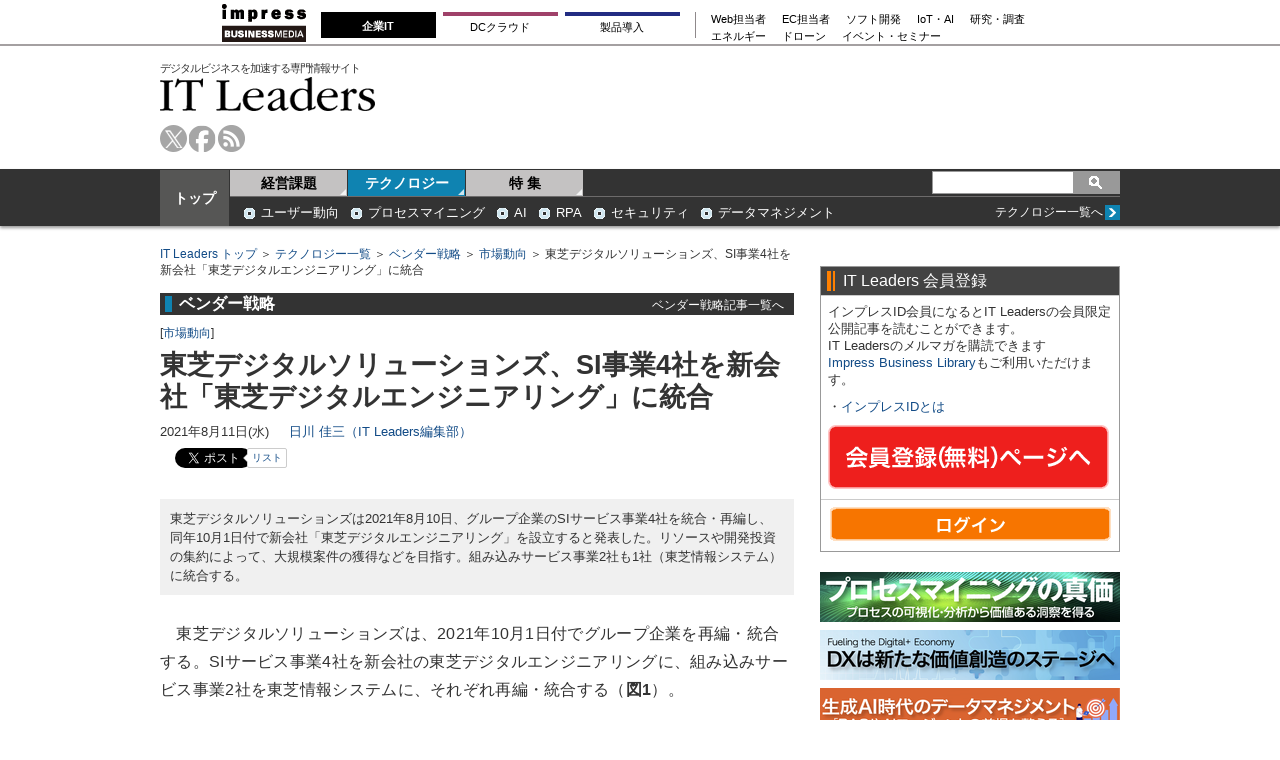

--- FILE ---
content_type: text/html; charset=utf-8
request_url: https://www.google.com/recaptcha/api2/aframe
body_size: 268
content:
<!DOCTYPE HTML><html><head><meta http-equiv="content-type" content="text/html; charset=UTF-8"></head><body><script nonce="MjPYU2_KmQDNtImBmnjnQQ">/** Anti-fraud and anti-abuse applications only. See google.com/recaptcha */ try{var clients={'sodar':'https://pagead2.googlesyndication.com/pagead/sodar?'};window.addEventListener("message",function(a){try{if(a.source===window.parent){var b=JSON.parse(a.data);var c=clients[b['id']];if(c){var d=document.createElement('img');d.src=c+b['params']+'&rc='+(localStorage.getItem("rc::a")?sessionStorage.getItem("rc::b"):"");window.document.body.appendChild(d);sessionStorage.setItem("rc::e",parseInt(sessionStorage.getItem("rc::e")||0)+1);localStorage.setItem("rc::h",'1767838538044');}}}catch(b){}});window.parent.postMessage("_grecaptcha_ready", "*");}catch(b){}</script></body></html>

--- FILE ---
content_type: text/css; charset=utf-8
request_url: https://it.impress.co.jp/resources/css/v1/article.css?rd=202405151030
body_size: 555
content:
@charset "utf-8";

/*  article-signage
*****************************************/
#article-signage .subgenre-bar span{display:block; float:left; font-weight:bold;}
#article-signage .article-ttl{margin-bottom:10px; font-size:170%; line-height:1.2;}
#article-signage .article-ttl h1{line-height:1.2;}
#article-signage .article-ttl div{padding-top:5px; line-height:1.2;}
#article-signage p{margin-bottom:8px;}
#article-signage p span{margin-right:20px;}

.article-summary{padding:10px; margin-bottom:25px; line-height:1.5;}

/*  article-sns
*****************************************/
.article-sns{margin-bottom:25px;}
.article-sns .common-sns{float:left; margin-right:15px;}
.twitter {
  width: 122px;
  position: relative;
  line-height: 1.4em;
}
.twitter label>a {
    position: relative;
    display: block;
    width: 40px;
    height: 20px;
    font-size: 10px;
    background: #fff;
    border: 1px solid #ccc;
    border-radius: 2px;
    line-height: 17px;
    text-align: center;
    text-decoration:none;
}
.twitter label>a:before {
    content: "";
    position: absolute;
    top: 50%;
    left: -4px;
    margin-top: -5px;
    display: block;
    width: 0px;
    height: 0px;
    border-style: solid;
    border-width: 5px 5px 5px 0;
    border-color: transparent #fff transparent transparent;
    z-index: 1;
}
.twitter label>a:after {
    content: "";
    position: absolute;
    top: 50%;
    left: -5px;
    margin-top: -5px;
    display: block;
    width: 0px;
    height: 0px;
    border-style: solid;
    border-width: 5px 5px 5px 0;
    border-color: transparent #ccc transparent transparent;
    z-index: 0;
}
.twitter label {
  position: absolute;
  top: 0;
  right: 10px;
}

/*  article-editor
*****************************************/
#article-editor .page-next{text-align:center; font-weight:bold; clear:both;}

/*  article-bottom
*****************************************/
.article-bottom .ttl{font-weight:bold;}
.article-bottom ul li img.img{float:left; margin-right:15px;}
.common-article-bottom,
.common-wpaper,
.common-special{margin-bottom:25px;}
.common-article-bottom .ttl{border-bottom:solid 1px #666; padding-bottom:2px; margin-bottom:5px;}

/*--bottom-tools--*/
.bottom-tools{margin-bottom:20px;}
/*--article-bottom-backnumber--*/
.article-bottom-backnumber ul{margin-bottom:10px;}
.article-bottom-backnumber ul li{border-bottom:dashed 1px #ccc; padding:10px 0;}
.article-bottom-backnumber ul li a{font-weight:bold;}
.article-bottom-backnumber a.backnumber-more{float:right;}
.article-bottom-backnumber a.backnumber-more span{background-position:-480px -99px; margin-left:4px;}
/*--article-bottom-keyword--*/
.article-bottom-keyword{border:solid 1px #ccc; padding:9px 8px; margin-bottom:25px;}
.article-bottom-keyword .ttl{padding-left:22px; margin-bottom:7px;background-position:-480px -222px; width:197px;}
.article-bottom-keyword p{padding-left:22px;}

/*--article-bottom-related--*/
.article-bottom-related .ttl{margin:0;}
.article-bottom-related ul li{width:311px; margin-top:15px; float:left;}
.article-bottom-related ul li.odd{margin-right:12px;}
/*.article-bottom-related ul li p{float:right;}*/
.article-bottom-related ul li p{width:220px; font-weight:bold;}

/*記事下お知らせ*/
.article-info{margin-bottom:35px;}


--- FILE ---
content_type: text/javascript
request_url: https://rumcdn.geoedge.be/73a9870c-4ca2-4a34-a1a6-376ab3858cb8/grumi.js
body_size: 96704
content:
var grumiInstance = window.grumiInstance || { q: [] };
(function createInstance (window, document, options = { shouldPostponeSample: false }) {
	!function r(i,o,a){function s(n,e){if(!o[n]){if(!i[n]){var t="function"==typeof require&&require;if(!e&&t)return t(n,!0);if(c)return c(n,!0);throw new Error("Cannot find module '"+n+"'")}e=o[n]={exports:{}};i[n][0].call(e.exports,function(e){var t=i[n][1][e];return s(t||e)},e,e.exports,r,i,o,a)}return o[n].exports}for(var c="function"==typeof require&&require,e=0;e<a.length;e++)s(a[e]);return s}({1:[function(e,t,n){var r=e("./config.js"),i=e("./utils.js");t.exports={didAmazonWin:function(e){var t=e.meta&&e.meta.adv,n=e.preWinningAmazonBid;return n&&(t=t,!i.isEmptyObj(r.amazonAdvIds)&&r.amazonAdvIds[t]||(t=e.tag,e=n.amzniid,t.includes("apstag.renderImp(")&&t.includes(e)))},setAmazonParametersToSession:function(e){var t=e.preWinningAmazonBid;e.pbAdId=void 0,e.hbCid=t.crid||"N/A",e.pbBidder=t.amznp,e.hbCpm=t.amznbid,e.hbVendor="A9",e.hbTag=!0}}},{"./config.js":5,"./utils.js":24}],2:[function(e,t,n){var l=e("./session"),r=e("./urlParser.js"),m=e("./utils.js"),i=e("./domUtils.js").isIframe,f=e("./htmlParser.js"),g=e("./blackList").match,h=e("./ajax.js").sendEvent,o=".amazon-adsystem.com",a="/dtb/admi",s="googleads.g.doubleclick.net",e="/pagead/",c=["/pagead/adfetch",e+"ads"],d=/<iframe[^>]*src=['"]https*:\/\/ads.\w+.criteo.com\/delivery\/r\/.+<\/iframe>/g,u={};var p={adsense:{type:"jsonp",callbackName:"a"+ +new Date,getJsUrl:function(e,t){return e.replace("output=html","output=json_html")+"&callback="+t},getHtml:function(e){e=e[m.keys(e)[0]];return e&&e._html_},shouldRender:function(e){var e=e[m.keys(e)[0]],t=e&&e._html_,n=e&&e._snippet_,e=e&&e._empty_;return n&&t||e&&t}},amazon:{type:"jsonp",callbackName:"apstag.renderImp",getJsUrl:function(e){return e.replace("/admi?","/admj?").replace("&ep=%7B%22ce%22%3A%221%22%7D","")},getHtml:function(e){return e.html},shouldRender:function(e){return e.html}},criteo:{type:"js",getJsHtml:function(e){var t,n=e.match(d);return n&&(t=(t=n[0].replace(/iframe/g,"script")).replace(/afr.php|display.aspx/g,"ajs.php")),e.replace(d,t)},shouldRender:function(e){return"loading"===e.readyState}}};function y(e){var t,n=e.url,e=e.html;return n&&((n=r.parse(n)).hostname===s&&-1<c.indexOf(n.pathname)&&(t="adsense"),-1<n.hostname.indexOf(o))&&-1<n.pathname.indexOf(a)&&(t="amazon"),(t=e&&e.match(d)?"criteo":t)||!1}function v(r,i,o,a){e=i,t=o;var e,t,n,s=function(){e.src=t,h({type:"adfetch-error",meta:JSON.stringify(l.meta)})},c=window,d=r.callbackName,u=function(e){var t,n=r.getHtml(e),e=(l.bustedUrl=o,l.bustedTag=n,r.shouldRender(e));t=n,(t=f.parse(t))&&t.querySelectorAll&&(t=m.map(t.querySelectorAll("[src], [href]"),function(e){return e.src||e.href}),m.find(t,function(e){return g(e).match}))&&h({type:"adfetch",meta:JSON.stringify(l.meta)}),!a(n)&&e?(t=n,"srcdoc"in(e=i)?e.srcdoc=t:((e=e.contentWindow.document).open(),e.write(t),e.close())):s()};for(d=d.split("."),n=0;n<d.length-1;n++)c[d[n]]={},c=c[d[n]];c[d[n]]=u;var u=r.getJsUrl(o,r.callbackName),p=document.createElement("script");p.src=u,p.onerror=s,p.onload=function(){h({type:"adfetch-loaded",meta:JSON.stringify(l.meta)})},document.scripts[0].parentNode.insertBefore(p,null)}t.exports={shouldBust:function(e){var t,n=e.iframe,r=e.url,e=e.html,r=(r&&n&&(t=i(n)&&!u[n.id]&&y({url:r}),u[n.id]=!0),y({html:e}));return t||r},bust:function(e){var t=e.iframe,n=e.url,r=e.html,i=e.doc,o=e.inspectHtml;return"jsonp"===(e=p[y(e)]).type?v(e,t,n,o):"js"===e.type?(t=i,n=r,i=(o=e).getJsHtml(n),l.bustedTag=n,!!o.shouldRender(t)&&(t.write(i),!0)):void 0},checkAndBustFriendlyAmazonFrame:function(e,t){(e=e.defaultView&&e.defaultView.frameElement&&e.defaultView.frameElement.id)&&e.startsWith("apstag")&&(l.bustedTag=t)}}},{"./ajax.js":3,"./blackList":4,"./domUtils.js":8,"./htmlParser.js":13,"./session":21,"./urlParser.js":23,"./utils.js":24}],3:[function(e,t,n){var i=e("./utils.js"),o=e("./config.js"),r=e("./session.js"),a=e("./domUtils.js"),s=e("./jsUtils.js"),c=e("./methodCombinators.js").before,d=e("./tagSelector.js").getTag,u=e("./constants.js"),e=e("./natives.js"),p=e.fetch,l=e.XMLHttpRequest,m=e.Request,f=e.TextEncoder,g=e.postMessage,h=[];function y(e,t){e(t)}function v(t=null){i.forEach(h,function(e){y(e,t)}),h.push=y}function b(e){return e.key=r.key,e.imp=e.imp||r.imp,e.c_ver=o.c_ver,e.w_ver=r.wver,e.w_type=r.wtype,e.b_ver=o.b_ver,e.ver=o.ver,e.loc=location.href,e.ref=document.referrer,e.sp=r.sp||"dfp",e.cust_imp=r.cust_imp,e.cust1=r.meta.cust1,e.cust2=r.meta.cust2,e.cust3=r.meta.cust3,e.caid=r.meta.caid,e.scriptId=r.scriptId,e.crossOrigin=!a.isSameOriginWin(top),e.debug=r.debug,"dfp"===r.sp&&(e.qid=r.meta.qid),e.cdn=o.cdn||void 0,o.accountType!==u.NET&&(e.cid=r.meta&&r.meta.cr||123456,e.li=r.meta.li,e.ord=r.meta.ord,e.ygIds=r.meta.ygIds),e.at=o.accountType.charAt(0),r.hbTag&&(e.hbTag=!0,e.hbVendor=r.hbVendor,e.hbCid=r.hbCid,e.hbAdId=r.pbAdId,e.hbBidder=r.pbBidder,e.hbCpm=r.hbCpm,e.hbCurrency=r.hbCurrency),"boolean"==typeof r.meta.isAfc&&(e.isAfc=r.meta.isAfc,e.isAmp=r.meta.isAmp),r.meta.hasOwnProperty("isEBDA")&&"%"!==r.meta.isEBDA.charAt(0)&&(e.isEBDA=r.meta.isEBDA),r.pimp&&"%_pimp%"!==r.pimp&&(e.pimp=r.pimp),void 0!==r.pl&&(e.preloaded=r.pl),e.site=r.site||a.getTopHostname(),e.site&&-1<e.site.indexOf("safeframe.googlesyndication.com")&&(e.site="safeframe.googlesyndication.com"),e.isc=r.isc,r.adt&&(e.adt=r.adt),r.isCXM&&(e.isCXM=!0),e.ts=+new Date,e.bdTs=o.bdTs,e}function w(t,n){var r=[],e=i.keys(t);return void 0===n&&(n={},i.forEach(e,function(e){void 0!==t[e]&&void 0===n[e]&&r.push(e+"="+encodeURIComponent(t[e]))})),r.join("&")}function j(e){e=i.removeCaspr(e),e=r.doubleWrapperInfo.isDoubleWrapper?i.removeWrapperXMP(e):e;return e=4e5<e.length?e.slice(0,4e5):e}function E(t){return function(){var e=arguments[0];return e.html&&(e.html=j(e.html)),e.tag&&(e.tag=j(e.tag)),t.apply(this,arguments)}}e=c(function(e){var t;e.hasOwnProperty("byRate")&&!e.byRate||(t=a.getAllUrlsFromAllWindows(),"sample"!==e.r&&"sample"!==e.bdmn&&t.push(e.r),e[r.isPAPI&&"imaj"!==r.sp?"vast_content":"tag"]=d(),e.urls=JSON.stringify(t),e.hc=r.hc,e.vastUrls=JSON.stringify(r.vastUrls),delete e.byRate)}),c=c(function(e){e.meta=JSON.stringify(r.meta),e.client_size=r.client_size});function O(e,t){var n=new l;n.open("POST",e),n.setRequestHeader("Content-type","application/x-www-form-urlencoded"),n.send(w(t))}function A(t,e){return o=e,new Promise(function(t,e){var n=(new f).encode(w(o)),r=new CompressionStream("gzip"),i=r.writable.getWriter();i.write(n),i.close(),new Response(r.readable).arrayBuffer().then(function(e){t(e)}).catch(e)}).then(function(e){e=new m(t,{method:"POST",body:e,mode:"no-cors",headers:{"Content-type":"application/x-www-form-urlencoded","Accept-Language":"gzip"}});p(e)});var o}function T(e,t){p&&window.CompressionStream?A(e,t).catch(function(){O(e,t)}):O(e,t)}function _(e,t){r.hasFrameApi&&!r.frameApi?g.call(r.targetWindow,{key:r.key,request:{url:e,data:t}},"*"):T(e,t)}r.frameApi&&r.targetWindow.addEventListener("message",function(e){var t=e.data;t.key===r.key&&t.request&&(T((t=t.request).url,t.data),e.stopImmediatePropagation())});var x={};function k(r){return function(n){h.push(function(e){if(e&&e(n),n=b(n),-1!==r.indexOf(o.reportEndpoint,r.length-o.reportEndpoint.length)){var t=r+w(n,{r:!0,html:!0,ts:!0});if(!0===x[t]&&!(n.rbu||n.is||3===n.rdType||n.et))return}x[t]=!0,_(r,n)})}}var I,S="http"===window.location.protocol.substr(0,4)?window.location.protocol:"https:";t.exports={sendInit:s.once(c(k(S+o.apiUrl+o.initEndpoint))),sendReport:e(E(k(S+o.apiUrl+o.reportEndpoint))),sendError:k(S+o.apiUrl+o.errEndpoint),sendDebug:k(S+o.apiUrl+o.dbgEndpoint),sendStats:k(S+o.apiUrl+(o.statsEndpoint||"stats")),sendEvent:(I=k(S+o.apiUrl+o.evEndpoint),function(e,t){var n=o.rates||{default:.004},t=t||n[e.type]||n.default;Math.random()<=t&&I(e)}),buildRbuReport:e(E(b)),sendRbuReport:_,processQueue:v,processQueueAndResetState:function(){h.push!==y&&v(),h=[]}}},{"./config.js":5,"./constants.js":6,"./domUtils.js":8,"./jsUtils.js":14,"./methodCombinators.js":16,"./natives.js":17,"./session.js":21,"./tagSelector.js":22,"./utils.js":24}],4:[function(e,t,n){var d=e("./utils.js"),r=e("./config.js"),u=e("./urlParser.js"),i=r.domains,o=r.clkDomains,e=r.bidders,a=r.patterns.wildcards;var s,p={match:!1};function l(e,t,n){return{match:!0,bdmn:e,ver:t,bcid:n}}function m(e){return e.split("").reverse().join("")}function f(n,e){var t,r;return-1<e.indexOf("*")?(t=e.split("*"),r=-1,d.every(t,function(e){var e=n.indexOf(e,r+1),t=r<e;return r=e,t})):-1<n.indexOf(e)}function g(e,t,n){return d.find(e,t)||d.find(e,n)}function h(e){return e&&"1"===e.charAt(0)}function c(c){return function(e){var n,r,i,e=u.parse(e),t=e&&e.hostname,o=e&&[e.pathname,e.search,e.hash].join("");if(t){t=[t].concat((e=(e=t).split("."),d.fluent(e).map(function(e,t,n){return n.shift(),n.join(".")}).val())),e=d.map(t,m),t=d.filter(e,function(e){return void 0!==c[e]});if(t&&t.length){if(e=d.find(t,function(e){return"string"==typeof c[e]}))return l(m(e),c[e]);var a=d.filter(t,function(e){return"object"==typeof c[e]}),s=d.map(a,function(e){return c[e]}),e=d.find(s,function(t,e){return r=g(d.keys(t),function(e){return f(o,e)&&h(t[e])},function(e){return f(o,e)}),n=m(a[e]),""===r&&(e=s[e],i=l(n,e[r])),r});if(e)return l(n,e[r],r);if(i)return i}}return p}}function y(e){e=e.substring(2).split("$");return d.map(e,function(e){return e.split(":")[0]})}t.exports={match:function(e,t){var n=c(i);return t&&"IFRAME"===t.toUpperCase()&&(t=c(o)(e)).match?(t.rdType=2,t):n(e)},matchHB:(s=c(e),function(e){var e=e.split(":"),t=e[0],e=e[1],e="https://"+m(t+".com")+"/"+e,e=s(e);return e.match&&(e.bdmn=t),e}),matchAgainst:c,matchPattern:function(t){var e=g(d.keys(a),function(e){return f(t,e)&&h(a[e])},function(e){return f(t,e)});return e?l("pattern",a[e],e):p},isBlocking:h,getTriggerTypes:y,removeTriggerType:function(e,t){var n,r=(i=y(e.ver)).includes(t),i=1<i.length;return r?i?(e.ver=(n=t,(r=e.ver).length<2||"0"!==r[0]&&"1"!==r[0]||"#"!==r[1]||(i=r.substring(0,2),1===(t=r.substring(2).split("$")).length)?r:0===(r=t.filter(function(e){var t=e.indexOf(":");return-1===t||e.substring(0,t)!==n})).length?i.slice(0,-1):i+r.join("$")),e):p:e}}},{"./config.js":5,"./urlParser.js":23,"./utils.js":24}],5:[function(e,t,n){t.exports={"ver":"0.1","b_ver":"0.5.475","blocking":true,"rbu":0,"silentRbu":0,"signableHosts":[],"onRbu":1,"samplePercent":0,"debug":true,"accountType":"publisher","impSampleRate":0.006,"statRate":0.05,"apiUrl":"//gw.geoedge.be/api/","initEndpoint":"init","reportEndpoint":"report","statsEndpoint":"stats","errEndpoint":"error","dbgEndpoint":"debug","evEndpoint":"event","filteredAdvertisersEndpoint":"v1/config/filtered-advertisers","rdrBlock":true,"ipUrl":"//rumcdn.geoedge.be/grumi-ip.js","altTags":[],"hostFilter":[],"maxHtmlSize":0.4,"reporting":true,"advs":{},"creativeWhitelist":{},"heavyAd":false,"cdn":"cloudfront","domains":{"pot.rrbveggwtx":"1#1:63937","orp.noitcetorp-gnorts":"1#1:63937","moc.onitalomma":"1#1:63937","moc.dynihswen":"1#1:63937","knil.ppa.t2xk":"1#1:63937","kni.pivsunob":"1#1:63937","sotua.laer-noipmahc-niwtnatsni-ylkeew":"1#1:63937","moc.300ygolonhcet-gnivres.krt":"1#1:63937","moc.noitaunitnocgnipoordelttek":"1#1:63937","ten.tnorfduolc.a7ftfuq9zux42d":"1#1:63937","ten.tnorfduolc.mk9xn96w4azr3d":"1#1:63937","zyx.daibompxe":"1#1:63937","moc.rbnnteb":"1#1:63937","ten.dferuza.10z.hddh9bmere0fza6h-wjb":"1#1:63937","kcilc.eflave":"1#1:63937","evil.rfseitirucesevisnefedcp":"1#1:63937","moc.bmjzabzg":"1#1:63937","pot.egdeavonsda.wjrjy":"1#1:63937","ten.swodniw.eroc.bew.31z.5rorresoinajht6":"1#1:63937","ten.ayitapme.vobuyl":"1#1:63937","moc.tnegaecnarusniva.www":"1#1:63937","pleh.tnoras":"1#1:63937","ppa.yfilten.0a5b1b93-74343170106202-taigalp-eralfduolc":"1#1:63937","ppa.yfilten.d534bef2-63744170106202-taigalp-eralfduolc":"1#1:63937","ten.swodniw.eroc.bew.31z.1rorresoinajht7":"1#1:63937","pot.gqnjthuyrr":"1#1:63937","ten.swodniw.eroc.bew.31z.duyo8ssu7010gninrawsuriv":"1#1:63937","moc.ohsreafyaw":"1#1:63937","moc.udxlqpf":"1#1:63937","orp.nemestogen":"1#1:63937","lol.fevird":"1#1:63937","moc.hpanataroh":"1#1:63937","moc.elddirgxad":"1#1:63937","etis.ppa-gnikam-yenom":"1#1:63937","moc.golbotsevol.oigalliv":"1#1:63937","ten.swodniw.eroc.bew.31z.3rorresoinajht6":"1#1:63937","erots.pohs8raeywen":"1#1:63937","ppa.yfilten.4a8b0774-95519070106202-taigalp-eralfduolc":"1#1:63937","tser.utcivallal":"1#1:63937","ppa.lecrev.iiawuoogehcedadivon":"1#1:63937","murof.arutuf-avonni.6p":"1#1:63937","zyx.pot-lcno":"1#1:63937","pohs.oznelif":"1#1:63937","moc.uroferacotua":"1#1:63937","sotua.wardylkeewniwtrams.www":"1#1:63937","orp.tilev-77ecnanif":"1#1:63937","ten.emohseruces":"1#1:63937","ur.mgztp":"1#1:63937","moc.lgifusig":"1#1:63937","ppa.yfilten.0b83b20c-60101170106202-taigalp-eralfduolc":"1#1:63937","ed.sixarpegalnadleg":"1#1:63937","ppa.yfilten.074f980c-24053170106202-taigalp-eralfduolc":"1#1:63937","ten.swodniw.eroc.bew.31z.544fpvb9b7016202ofni":"1#1:63937","pohs.elcricyadyreve":"1#1:63937","erots.pohs4raeywen":"1#1:63937","gro.uoysekil.airolg":"1#1:63937","moc.noitaulav-latipac":"1#1:63937","moc.orptracx.ogxxa":"1#1:63937","ppa.yfilten.c30acb0e-23203160106202-taigalp-eralfduolc":"1#1:63937","ofni.otixelavonirac":"1#1:63937","eno.balgninraelnegtxen.lhp":"1#1:63937","tser.kcefetnese":"1#1:63937","orp.lepmiumrep":"1#1:63937","orp.reciromorp":"1#1:63937","pohs.yriafgabaetia":"1#1:63937","niw.x86ocnip":"1#1:63937","ten.reffo-reuefedaj":"1#1:63937","moc.xjgnohznail":"1#1:63937","moc.ppaukoreh.6d5feb3cb12f-sepicer-doofecips":"1#1:63937","ppa.yfilten.a4e3cd59-80015170106202-taigalp-eralfduolc":"1#1:63937","enilno.amuzinitaxikufuzemip":"1#1:63937","ppa.yfilten.b618db72-83153160106202-taigalp-eralfduolc":"1#1:63937","ppa.yfilten.65a9b35c-20624160106202-taigalp-eralfduolc":"1#1:63937","ten.swodniw.eroc.bew.31z.2rorresoinajht6":"1#1:63937","moc.spoptnuocsid.www":"1#1:63937","moc.asurotnemslaed":"1#1:63937","enilno.ebivtepsgaw":"1#1:63937","aidem.sircsgerts":"1#1:63937","ten.swodniw.eroc.bew.31z.hdhoe9su7010gninrawsuriv":"1#1:63937","ten.swodniw.eroc.bew.31z.wdygtxsu7010gninrawsuriv":"1#1:63937","moc.emroftsut":"1#1:63937","moc.oidraugelibom.www":"1#1:63937","moc.latipacesuohremotsuc":"1#1:63937","kcilc.eroctob":"1#1:63937","moc.ppaukoreh.38c9f74bdc24-buh-tfarcdoof":"1#1:63937","moc.ppaukoreh.4257e080383d-tops-tserchsid":"1#1:63937","uci.maertstob":"1#1:63937","ppa.yfilten.58b1136c-90829070106202-taigalp-eralfduolc":"1#1:63937","moc.pezpmjcm":"1#1:63937","tser.tnodaetsam":"1#1:63937","moc.eldtilex":"1#1:63937","etis.uhxeraleg":"1#1:63937","ppa.yfilten.80cdc0-kajnerpap-egas":"1#1:63937","ppa.yfilten.f2750cab-90254170106202-taigalp-eralfduolc":"1#1:63937","moc.swenamuehrenilno":"1#1:63937","moc.a1sm.ndc":"1#1:63937","ofni.htaprider.rtluv-og":"1#1:63937","oi.citamdib.502sda":"1#1:63937","ofni.spotreffowen":"1#1:63937","moc.xmznel.2s":"1#1:63937","oi.vdarda.ipa":"1#1:63937","zyx.c0i":"1#1:63937","pot.nckgsyqrpbc":"1#1:63937","pohs.hcetiaor.ndc":"1#1:63937","moc.deloac":"1#1:63937","pot.hcetiaor.ndc":"1#1:63937","pot.063htapecart":"1#1:63937","oi.citamdib.91sda":"1#1:63937","uci.uschysm":"1#1:63937","evil.edserucesllufcp":"1#1:63937","pohs.kwhojxkkjkyss":"1#1:63937","ten.tnorfduolc.twwm83cb3zsn1d":"1#1:63937","moc.erohs-ranul":"1#1:63937","moc.yadotyromemtluavniarb":"1#1:63937","ppa.yfilten.444903af-03414160106202-taigalp-eralfduolc":"1#1:63937","ppa.yfilten.5b7fcaf7-92235160106202-taigalp-eralfduolc":"1#1:63937","zzub.avartnoz":"1#1:63937","ppa.yfilten.7d4e52fc-73229070106202-taigalp-eralfduolc":"1#1:63937","orp.afrepcitna":"1#1:63937","tser.rtneclagem":"1#1:63937","tser.saihcconom":"1#1:63937","golb.swenyliadpoyet.htron-eporue":"1#1:63937","ppa.yfilten.6ac6718f-90056170106202-taigalp-eralfduolc":"1#1:63937","ten.swodniw.eroc.bew.31z.kal3gwsu7010gninrawsuriv":"1#1:63937","orp.esnocteips":"1#1:63937","moc.xtijgnahc":"1#1:63937","tser.tivnueleps":"1#1:63937","orp.aelpuessus":"1#1:63937","moc.sleehw-citsur":"1#1:63937","ppa.yfilten.6bd4bbeb-05125170106202-taigalp-eralfduolc":"1#1:63937","sbs.ralletsgnitl-usnoc":"1#1:63937","sbs.qsiraxonev":"1#1:63937","erots.rfoevrstrmw":"1#1:63937","moc.ktcudorpecnargarf":"1#1:63937","moc.sexivua":"1#1:63937","ppa.yfilten.41c55639-04500160106202-taigalp-eralfduolc":"1#1:63937","ni.oc.yfirevnamuh.g0g2sb37ccbuhg5gee5d":"1#1:63937","ppa.yfilten.ff13a736-12913160106202-taigalp-eralfduolc":"1#1:63937","ppa.yfilten.387c8d07-84844160106202-taigalp-eralfduolc":"1#1:63937","moc.rednawciryl":"1#1:63937","ppa.naecolatigidno.ltsnh-2-ppa-nihcru":"1#1:63937","ur.ztymp":"1#1:63937","moc.avelirarret":"1#1:63937","gro.etisehcin.oimaerd":"1#1:63937","moc.latrophcetegdirb.gfplrb37ccbuh0gtde5d":"1#1:63937","moc.drahcroaramiuq":"1#1:63937","ppa.yfilten.177135fc-63304160106202-taigalp-eralfduolc":"1#1:63937","etis.tylevom":"1#1:63937","moc.epilbi":"1#1:63937","zyx.pot-dak":"1#1:63937","ppa.yfilten.d18a860f-61610170106202-taigalp-eralfduolc":"1#1:63937","tser.tsisemusid":"1#1:63937","gro.lanruojhtlaeherup":"1#1:63937","erots.enozezirp":"1#1:63937","pohs.yawevom":"1#1:63937","moc.itaibbaidamev":"1#1:63937","moc.aremacgnolaig":"1#1:63937","enilno.necnirgsid":"1#1:63937","moc.ufiacgnailed":"1#1:63937","moc.kcaskcurazile":"1#1:63937","ur.lfbksro":"1#1:63937","ten.krapsmit":"1#1:63937","moc.ikradop-noz0":"1#1:63937","moc.esainoro":"1#1:63937","moc.qqkltoar":"1#1:63937","tser.ccotstamar":"1#1:63937","tser.rhperupmur":"1#1:63937","latigid.dliubhcem":"1#1:63937","enilno.onilyot":"1#1:63937","ten.swodniw.eroc.bew.31z.1juiukwsb7016202ofni":"1#1:63937","ten.swodniw.eroc.bew.31z.o03i3psu7010gninrawsuriv":"1#1:63937","kcilc.olixev.kcart":"1#1:63937","moc.yliadrewopnus":"1#1:63937","moc.mucet-uabm-ymmot":"1#1:63937","moc.hporpalcer":"1#1:63937","moc.ssapmoc-cimanyd":"1#1:63937","moc.tunjq8":"1#1:63937","moc.reciralyn":"1#1:63937","ofni.iferkat":"1#1:63937","moc.ppaukoreh.caf9998d8a04-dlrow-elppirlaem":"1#1:63937","moc.gnivilanaira":"1#1:63937","moc.ppaeerfytinifni.oimaerd":"1#1:63937","moc.plehnalpmuimerp.www":"1#1:63937","etis.tiexulavoner":"1#1:63937","ppa.yfilten.edd0118f-34913170106202-taigalp-eralfduolc":"1#1:63937","ppa.yfilten.c16d752f-74013170106202-taigalp-eralfduolc":"1#1:63937","moc.tekram-suonimul":"1#1:63937","moc.dompmujelcitra.apl":"1#1:63937","moc.riapernehcuk":"1#1:63937","etis.azziref":"1#1:63937","ten.swodniw.eroc.bew.31z.m4lptvsu7010gninrawsuriv":"1#1:63937","ten.swodniw.eroc.bew.31z.q4i0c0su7010gninrawsuriv":"1#1:63937","ten.swodniw.eroc.bew.31z.54s5792td7016202ofni":"1#1:63937","ur.trcpcsd.rc":"1#1:63937","moc.gnifrus-tsaf":"1#1:63937","moc.facsunob":"1#1:63937","pot.ztglhjpznbho":"1#1:63937","ten.dferuza.10z.metg5hyevhdfuead-yrc":"1#1:63937","oi.citamdib.201sda":"1#1:63937","ofni.htaprider.ue-og":"1#1:63937","moc.btr-mueda.rekcart":"1#1:63937","ecnanif.bulcytic.og":"1#1:63937","moc.latigidmixe.4v-tsaesu-btr":"1#1:63937","ofni.htaprider.8su-og":"1#1:63937","gro.emag98x.ser":"1#1:63937","moc.sr1m":"1#1:63937","moc.btrosdaeuh.4v-ue-btr":"1#1:63937","ten.tnorfduolc.7dq4l4nndtev2d":"1#1:63937","moc.3ta3rg-os":"1#1:63937","ten.swodniw.eroc.bew.31z.rjpj42su5010gninrawsuriv":"1#1:63937","ppa.naecolatigidno.3h9af-ppa-acro":"1#1:63937","moc.ppaukoreh.51087c43c753-buh-gnirpsetib":"1#1:63937","evil.weivtimmus":"1#1:63937","etis.noratad":"1#1:63937","ppa.yfilten.c712aa2b-00359060106202-taigalp-eralfduolc":"1#1:63937","ppa.yfilten.08c63330-62423160106202-taigalp-eralfduolc":"1#1:63937","moc.neizllewtif":"1#1:63937","ppa.yfilten.37b46719-13935160106202-taigalp-eralfduolc":"1#1:63937","ppa.yfilten.beae126a-01719070106202-taigalp-eralfduolc":"1#1:63937","etis.aviruop":"1#1:63937","ten.swodniw.eroc.bew.31z.ady878su7010gninrawsuriv":"1#1:63937","latigid.dlog-emocni":"1#1:63937","ten.swodniw.eroc.bew.31z.q8r9igsu7010gninrawsuriv":"1#1:63937","cc.emca88.no":"1#1:63937","orp.ccaircixem":"1#1:63937","ppa.yfilten.e66cd9f4-45439060106202-taigalp-eralfduolc":"1#1:63937","moc.iudniingid":"1#1:63937","moc.ufgnakgnakaij":"1#1:63937","zib.zprocm":"1#1:63937","ppa.naecolatigidno.xbr7k-ppa-elahw":"1#1:63937","pohs.lacublatnedrodagirri":"1#1:63937","moc.fpgbn":"1#1:63937","moc.htlaehecruosnaelc.og":"1#1:63937","ppa.yfilten.722654c2-31519070106202-taigalp-eralfduolc":"1#1:63937","uci.drawrofpets":"1#1:63937","orp.nagigsurfs":"1#1:63937","moc.golbotsevol.oimaerd":"1#1:63937","moc.yrusaert-ykcirt":"1#1:63937","moc.tfird-remmilg":"1#1:63937","ten.swodniw.eroc.bew.31z.ypmkqvaab7016202ofni":"1#1:63937","moc.ppaukoreh.aa773318dab1-golb-doofrovalf":"1#1:63937","moc.ppaukoreh.9c9f29698015-buh-faelytsat":"1#1:63937","moc.ppaukoreh.2753c0a94c0d-dlrow-kaephsid":"1#1:63937","enilno.obmajokok":"1#1:63937","enilno.nropsaoax.www":"1#1:63937","moc.401gniebllewdnahtlaeh":"1#1:63937","golb.erotsnoihsaf":"1#1:63937","moc.yrtemmetsys.gqb2sb37ccbuhosfee5d":"1#1:63937","ppa.naecolatigidno.dfl2b-ppa-eltrut-aes":"1#1:63937","pot.thgisnihtlaeh.42":"1#1:63937","moc.fcf-koob":"1#1:63937","ppa.yfilten.6dc3bdc0-41855160106202-taigalp-eralfduolc":"1#1:63937","zzub.atsovirt":"1#1:63937","ur.onudioralop":"1#1:63937","ni.oc.setagtcennoc.gmo4nc37ccbuh0sc1f5d":"1#1:63937","moc.ofniyadot-htlaeh":"1#1:63937","enilno.izunokizukifilutuv":"1#1:63937","moc.aynekelbadroffa":"1#1:63937","ppa.yfilten.64f29573-31923170106202-taigalp-eralfduolc":"1#1:63937","zzub.axiyalp":"1#1:63937","ppa.yfilten.8b8bc816-41646170106202-taigalp-eralfduolc":"1#1:63937","ten.swodniw.eroc.bew.31z.jkrmt1su7010gninrawsuriv":"1#1:63937","ppa.elbavol.iuqaeunitnoc":"1#1:63937","moc.y8n1ftpf":"1#1:63937","moc.skrhqreb":"1#1:63937","moc.xyfidrohc":"1#1:63937","ppa.yfilten.caec1d81-63729060106202-taigalp-eralfduolc":"1#1:63937","ten.swodniw.eroc.bew.31z.ovgmmjsu5010gninrawsuriv":"1#1:63937","ten.swodniw.eroc.bew.31z.4vfqs7su5010gninrawsuriv":"1#1:63937","ym.moc.soi-ym.www":"1#1:63937","tser.acremsiarp":"1#1:63937","ppa.yfilten.b8e6c363-21424170106202-taigalp-eralfduolc":"1#1:63937","moc.ppaukoreh.9e9c4f6b416a-buh-epicerkooc":"1#1:63937","ppa.naecolatigidno.b7p5m-ppa-hsifnoil":"1#1:63937","ten.dferuza.10z.ybmbsabe2gnf9gpb-nj6":"1#1:63937","moc.buhlabolgytic":"1#1:63937","moc.zx9t5dp":"1#1:63937","moc.ertivgibba":"1#1:63937","orp.xobteews":"1#1:63937","krow.mkhffix-eeliak-sm":"1#1:63937","pohs.xoc-tnilg-sekuc":"1#1:63937","tser.grepsofnir":"1#1:63937","tser.iffurcerbs":"1#1:63937","enilno.oiznuf":"1#1:63937","enilno.evrevsuah":"1#1:63937","ppa.yfilten.cfd98de3-80822170106202-taigalp-eralfduolc":"1#1:63937","ten.swodniw.eroc.bew.31z.207htzsu7010gninrawsuriv":"1#1:63937","moc.ppaukoreh.fb5dbfb32fd7-59302-ledatic-ythgim":"1#1:63937","gro.skcitsigolssiws":"1#1:63937","moc.stifenebssroines":"1#1:63937","ppa.yfilten.ecd5b032-40220160106202-taigalp-eralfduolc":"1#1:63937","moc.edit-sunev":"1#1:63937","ten.dleifhtuosstsitned.1ww":"1#1:63937","ten.taerg-si.oimaerd":"1#1:63937","moc.potmilsahctam":"1#1:63937","moc.ppaukoreh.8e6f32c08ef0-lanruoj-koocdoof":"1#1:63937","aidem.irt.tsaesu-btr":"1#1:63937","ten.tnorfduolc.64pgc8xmtcuu1d":"1#1:63937","zyx.ubdstr":"1#1:63937","ten.notkcilc":"1#1:63937","pohs.ynnusolleh":"1#1:63937","moc.sm-tniopxda.4v-tsaesu-btr":"1#1:63937","moc.secivresgnirlla.citats":"1#1:63937","ofni.htaprider.6su-og":"1#1:63937","uci.xefsweo":"1#1:63937","pot.buhrider":"1#1:63937","ofni.htaprider.2su-og":"1#1:63937","moc.xdanoev.10-xda":"1#1:63937","moc.aeesud":"1#1:63937","moc.6ndcmb.ndc":"1#1:63937","moc.4202-ylloj-atled":"1#1:63937","ten.hsp-emos-tnaw":"1#1:63937","evil.ederucesllufcp":"1#1:63937","ppa.yfilten.37ea3714-75629060106202-taigalp-eralfduolc":"1#1:63937","moc.noitulosnalpmuimerp":"1#1:63937","ppa.naecolatigidno.uj8zu-ppa-hsifyllej":"1#1:63937","moc.secivres-yellavhserf":"1#1:63937","ten.swodniw.eroc.bew.31z.taogqbnnb6016202ofni":"1#1:63937","etis.restrekilk":"1#1:63937","ppa.naecolatigidno.grfwd-ppa-nihcru":"1#1:63937","pohs.wtoudoudip":"1#1:63937","moc.tegdagsile":"1#1:63937","ppa.naecolatigidno.fthbs-ppa-nihplod":"1#1:63937","ppa.yfilten.3dccb68b-44919070106202-taigalp-eralfduolc":"1#1:63937","moc.stcudorpnezemoh.www":"1#1:63937","ten.swodniw.eroc.bew.31z.pgsw4msu7010gninrawsuriv":"1#1:63937","moc.buh-yhtlaehtae":"1#1:63937","ten.swodniw.eroc.bew.31z.lybdnaazd7016202ofni":"1#1:63937","etis.daerasan.www":"1#1:63937","ppa.naecolatigidno.ry3x9-kvndfjnd":"1#1:63937","moc.latrophcetegdirb.g7ql3d37ccbuhogqcf5d":"1#1:63937","moc.krdas":"1#1:63937","orp.mehpametta":"1#1:63937","etis.xevirdrotom":"1#1:63937","orp.ixenucsart":"1#1:63937","doof.utuoy":"1#1:63937","ppa.yfilten.b151df68-03800160106202-taigalp-eralfduolc":"1#1:63937","moc.nitserleirda":"1#1:63937","moc.ogiyiloah":"1#1:63937","ppa.yfilten.c973a5ba-81605160106202-taigalp-eralfduolc":"1#1:63937","moc.rbykze":"1#1:63937","ppa.naecolatigidno.7t95a-ppa-llehsaes":"1#1:63937","moc.snalperacidem5202":"1#1:63937","moc.agemitra.www":"1#1:63937","moc.latrophcetegdirb.0vrtnc37ccbuhgui2f5d":"1#1:63937","etis.krtsoiym":"1#1:63937","moc.edzbk":"1#1:63937","moc.htap-egayovlatsyrc":"1#1:63937","retnec.ninonrepus":"1#1:63937","moc.ppaukoreh.4cfd6c9613e4-tops-dleifecips":"1#1:63937","ppa.naecolatigidno.9b5fe-ppa-retsbol":"1#1:63937","moc.ssweniahcet":"1#1:63937","ppa.yfilten.ae699037-91803160106202-taigalp-eralfduolc":"1#1:63937","ppa.yfilten.606283e6-11454160106202-taigalp-eralfduolc":"1#1:63937","zzub.ronilxam":"1#1:63937","etis.ihasgalih.www":"1#1:63937","moc.izsoehrx":"1#1:63937","kcilc.xinul":"1#1:63937","oi.bew24.onalron":"1#1:63937","moc.htlaehlievrehtea.kcart":"1#1:63937","ppa.yfilten.20d4ab3e-82006170106202-taigalp-eralfduolc":"1#1:63937","uci.xinom-hsac":"1#1:63937","ten.swodniw.eroc.bew.31z.k7450bsu7010gninrawsuriv":"1#1:63937","ten.swodniw.eroc.bew.31z.iqdkcmsu7010gninrawsuriv":"1#1:63937","ten.swodniw.eroc.bew.31z.1jv0oksu7010gninrawsuriv":"1#1:63937","moc.eulbnoxin":"1#1:63937","moc.ezauw.oigalliv":"1#1:63937","moc.elasreffoomorp":"1#1:63937","ten.swodniw.eroc.bew.31z.rv57efsu5010gninrawsuriv":"1#1:63937","ten.swodniw.eroc.bew.31z.we37hplwb6016202ofni":"1#1:63937","ppa.yfilten.8485f873-41529070106202-taigalp-eralfduolc":"1#1:63937","niw.z17ocnip":"1#1:63937","moc.enozrevocsiddna-daer.apl":"1#1:63937","ppa.yfilten.6b92e2-ksud-delavirnu":"1#1:63937","ten.dferuza.10z.agqdnhrh8fcfxbxg-82eewoleonwsrebmunehttel":"1#1:63937","gro.etisehcin.onalron":"1#1:63937","moc.wolftkd":"1#1:63937","enilno.eppikaporp":"1#1:63937","moc.aremaceguhnut":"1#1:63937","kcilc.otsokcir":"1#1:63937","ppa.yfilten.6eb27616-11242160106202-taigalp-eralfduolc":"1#1:63937","ppa.yfilten.0853e279-63734160106202-taigalp-eralfduolc":"1#1:63937","moc.enozselcitraemirp.apl":"1#1:63937","pohs.slootbewcca":"1#1:63937","tser.rtnocessac":"1#1:63937","orp.assasrever":"1#1:63937","moc.irttainmil":"1#1:63937","moc.ppaukoreh.f317f4e815e2-nehctik-rovalflaem":"1#1:63937","moc.ogotdef.www":"1#1:63937","dnob.evoltoh":"1#1:63937","moc.egassap-lacismihw":"1#1:63937","moc.elad-eslupeltneg":"1#1:63937","moc.ybmessa-raelc":"1#1:63937","ppa.yfilten.997f575f-05804160106202-taigalp-eralfduolc":"1#1:63937","ppa.yfilten.173c6e64-40206160106202-taigalp-eralfduolc":"1#1:63937","ten.swodniw.eroc.bew.31z.nup1s5su5010gninrawsuriv":"1#1:63937","ten.swodniw.eroc.bew.31z.u4ucussu5010gninrawsuriv":"1#1:63937","ten.swodniw.eroc.bew.31z.ewy5josu5010gninrawsuriv":"1#1:63937","moc.ppaukoreh.b77e497c18aa-dlrow-yellavrovalf":"1#1:63937","uci.ssergorplaog":"1#1:63937","latigid.dapobor":"1#1:63937","moc.dulassoicifeneb":"1#1:63937","moc.ysroh-segr-selit":"1#1:63937","moc.ztrauq-kciuq":"1#1:63937","moc.citsubrub":"1#1:63937","moc.ppaukoreh.7f7b8da8b4cf-sepicer-koocdoof":"1#1:63937","moc.ppaukoreh.1c78f42d71a5-75716-sisao-tsaf":"1#1:63937","moc.ppaukoreh.77bbb8416417-golb-etsatkooc":"1#1:63937","ten.tnorfduolc.ww7a2ka1hfwb2d":"1#1:63937","moc.gnifrus-tsaf.psd":"1#1:63937","ofni.norfssepsz.op":"1#1:63937","pot.jiftngudgql":"1#1:63937","moc.tceffedaibom":"1#1:63937","ofni.nrohtgarc.ue":"1#1:63937","moc.zkbsda":"1#1:63937","uci.hqbtqwk":"1#1:63937","ppa.yfilten.f2219f47-51911160106202-taigalp-eralfduolc":"1#1:63937","evil.ecnavdalawenercp":"1#1:63937","ppa.yfilten.e04d4c1e-83035160106202-taigalp-eralfduolc":"1#1:63937","zyx.xnilevra":"1#1:63937","tser.imlufitlum":"1#1:63937","pohs.hlesinyx":"1#1:63937","moc.esruocetsatailati":"1#1:63937","orp.clacsofgib":"1#1:63937","ten.swodniw.eroc.bew.31z.9t2x8m4r":"1#1:63937","eno.vutuoy":"1#1:63937","moc.evaspohstsop":"1#1:63937","emem.allizda":"1#1:63937","moc.eaeacaf":"1#1:63937","moc.nitellub-rats":"1#1:63937","moc.bm3y1f8y":"1#1:63937","ppa.yfilten.a3afb04b-31439070106202-taigalp-eralfduolc":"1#1:63937","tser.ibbugperts":"1#1:63937","tser.ivnirunets":"1#1:63937","etis.buhgnicarotua":"1#1:63937","etis.evirdenigne":"1#1:63937","moc.tsrub-rettilg":"1#1:63937","ten.swodniw.eroc.bew.31z.40bp8isu7010gninrawsuriv":"1#1:63937","moc.ppaukoreh.7b2c35498c16-seton-koocecips":"1#1:63937","ni.oc.setagtcennoc.gnv9kb37ccbuhocm6e5d":"1#1:63937","ur.obmajokok":"1#1:63937","moc.eerfnpvdetsurt":"1#1:63937","moc.metelliavuort":"1#1:63937","moc.igatsurlojak":"1#1:63937","ppa.yfilten.775ff421-74730160106202-taigalp-eralfduolc":"1#1:63937","moc.egarag-dnetsae":"1#1:63937","kcilc.llecobor":"1#1:63937","ppa.yfilten.83dd4e56-92955160106202-taigalp-eralfduolc":"1#1:63937","ppa.yfilten.2a72b3-diamrem-suoidolem":"1#1:63937","etis.laxek":"1#1:63937","orp.igretimile":"1#1:63937","moc.retsamnoitcele":"1#1:63937","ppa.yfilten.82993a22-72702170106202-taigalp-eralfduolc":"1#1:63937","moc.settecerabmal":"1#1:63937","moc.rusledsotsineiv":"1#1:63937","ten.swodniw.eroc.bew.31z.xseao2su7010gninrawsuriv":"1#1:63937","etis.lisarbralodoadacata":"1#1:63937","moc.8jb7xb":"1#1:63937","pohs.serotseltuo":"1#1:63937","ppa.yfilten.cd04239a-12841160106202-taigalp-eralfduolc":"1#1:63937","ten.tseb-si.airolg":"1#1:63937","moc.tfigmialcer":"1#1:63937","pohs.dlrowdnuos.www":"1#1:63937","moc.tivoniliuqa":"1#1:63937","efil.aagoynapramas":"1#1:63937","moc.knuten.ugl":"1#1:63937","pohs.hcetoruendecnahne":"1#1:63937","tser.nobbalorne":"1#1:63937","tser.esnocnagro":"1#1:63937","orp.ilppatnaip":"1#1:63937","ofni.xaraxen":"1#1:63937","moc.latipac-ymonoce":"1#1:63937","evil.ohohraeyotsgel":"1#1:63937","uci.esoprupefil":"1#1:63937","orp.acorpesarf":"1#1:63937","enilno.xiftcennoc":"1#1:63937","ppa.yfilten.9d3ccdd0-30330160106202-taigalp-eralfduolc":"1#1:63937","moc.topsgolb.58ozpohs":"1#1:63937","latigid.ecnalnif":"1#1:63937","ten.dferuza.10z.bfvcjhpbggebce6c-ka":"1#1:63937","ppa.yfilten.b63844d7-25757070106202-taigalp-eralfduolc":"1#1:63937","ten.swodniw.eroc.bew.31z.317uqesu7010gninrawsuriv":"1#1:63937","pot.2pivanag.www":"1#1:63937","moc.wjjjaw7772askc.www":"1#1:63937","gro.asscuwn.62":"1#1:63937","ppa.yfilten.183cc27d-33025160106202-taigalp-eralfduolc":"1#1:63937","moc.ofni-senllew":"1#1:63937","tser.ulfniehcub":"1#1:63937","tser.lognihccam":"1#1:63937","ppa.yfilten.67d84638-83140170106202-taigalp-eralfduolc":"1#1:63937","erots.pohs6raeywen":"1#1:63937","ppa.yfilten.4def8e9d-52355170106202-taigalp-eralfduolc":"1#1:63937","moc.ppohyaw.sr":"1#1:63937","enilno.xamnaelcorp.gs":"1#1:63937","moc.nufylnaf":"1#1:63937","zzub.dakoask":"1#1:63937","moc.reverofyllatigidlla.citats":"1#1:63937","sotua.laer-noipmahc-niwtnatsni-ylkeew.ndc":"1#1:63937","moc.esufdib-sda.b-rekcart":"1#1:63937","moc.0101rolocotohp":"1#1:63937","enilno.kcartgma.kcart":"1#1:63937","moc.eviecnockcocaep":"1#1:63937","moc.daeha-tseb":"1#1:63937","moc.htapciryl":"1#1:63937","latigid.xipobor":"1#1:63937","pohs.ereissiob":"1#1:63937","ppa.yfilten.fc8abbd3-95111160106202-taigalp-eralfduolc":"1#1:63937","moc.yltsenelle":"1#1:63937","moc.arhtnevalos":"1#1:63937","moc.anartsvni":"1#1:63937","moc.rosivdasyevrus.www":"1#1:63937","moc.pda-selirrebdliw":"1#1:63937","ten.swodniw.eroc.bew.31z.si7x42ur":"1#1:63937","ten.swodniw.eroc.bew.31z.ysg5c8su7010gninrawsuriv":"1#1:63937","evil.derucesevisnefedcp":"1#1:63937","orp.esnonrhtni":"1#1:63937","etis.mutnemomraeg":"1#1:63937","tseuq.qrcpgmm":"1#1:63937","moc.otalecoigaiv":"1#1:63937","moc.egnuolimoan":"1#1:63937","gro.sbulclayor":"1#1:63937","gro.rb06n":"1#1:63937","pot.nurer-rettub-seyl":"1#1:63937","ten.noissucsidym.oigalliv":"1#1:63937","evil.eaeaerp":"1#1:63937","ten.swodniw.eroc.bew.5z.evresnaelcesuohsemoh":"1#1:63937","enilno.uogehcadarivaus":"1#1:63937","kcilc.irakcilc":"1#1:63937","golb.swenyliadpoyet.ofni":"1#1:63937","tser.elfirbasni":"1#1:63937","tser.lovafesats":"1#1:63937","moc.stnecsa-ylevil":"1#1:63937","moc.editgnirpsivaret":"1#1:63937","moc.oglofnocca":"1#1:63937","gro.arxevnrae":"1#1:63937","ppa.naecolatigidno.36i76-ppa-nwarp-gnik":"1#1:63937","moc.sngiapmacnevam":"1#1:63937","moc.ppaukoreh.3b23b2c8dbce-tops-krofytsat":"1#1:63937","moc.noitideyticnodnol":"1#1:63937","ppa.yfilten.99e14ab3-12512160106202-taigalp-eralfduolc":"1#1:63937","moc.ppaukoreh.7b6b849b1c23-sepicer-etalpymmuy":"1#1:63937","orp.2ikerusa":"1#1:63937","enilno.msdbmossolbyrrehc":"1#1:63937","latigid.snioc-latipac":"1#1:63937","moc.42lleutkasegat":"1#1:63937","moc.speewsuoy.supl.pt-artlutseb-su":"1#1:63937","ofni.xidnerhtlu":"1#1:63937","enilno.arefavuravazex":"1#1:63937","ppa.yfilten.f063f8e9-15602170106202-taigalp-eralfduolc":"1#1:63937","ppa.yfilten.cce587cc-12012170106202-taigalp-eralfduolc":"1#1:63937","evil.draugecnavdacp":"1#1:63937","ten.swodniw.eroc.bew.31z.jn8o9jpic7016202ofni":"1#1:63937","moc.h7e9ztpf":"1#1:63937","tal.oediv-xobaret-oediv1p":"1#1:63937","aidem.ubragraeps":"1#1:63937","moc.evitercessuoivbo":"1#1:63937","ppa.yfilten.eb6a8df1-41542160106202-taigalp-eralfduolc":"1#1:63937","moc.latigidairuz":"1#1:63937","ppa.yfilten.4604ad75-52035160106202-taigalp-eralfduolc":"1#1:63937","etis.xleehwotua":"1#1:63937","moc.deriwaniv":"1#1:63937","kcilc.etoneward":"1#1:63937","tseuq.slviwnukhsr":"1#1:63937","ppa.yfilten.9e941f23-50421170106202-taigalp-eralfduolc":"1#1:63937","moc.pissogyzzubeht.www":"1#1:63937","ten.swodniw.eroc.bew.31z.rslq1msu7010gninrawsuriv":"1#1:63937","pot.bwhcwluvkvgo":"1#1:63937","ppa.yfilten.3d1f7e18-95526170106202-taigalp-eralfduolc":"1#1:63937","ofni.aidemleeesiouqrut":"1#1:63937","ppa.naecolatigidno.wjcm7-ppa-krahs":"1#1:63937","moc.ycnegasirhc.www":"1#1:63937","moc.yawanirot":"1#1:63937","ten.sgnivasmialc":"1#1:63937","tser.panonelloc":"1#1:63937","tser.lartsatlas":"1#1:63937","duolc.esabtnauq":"1#1:63937","ppa.yfilten.3b9ea91f-34005170106202-taigalp-eralfduolc":"1#1:63937","pohs.edargtenbewdettif":"1#1:63937","ppa.yfilten.86da5728-83508060106202-taigalp-eralfduolc":"1#1:63937","gro.krowopmet":"1#1:63937","moc.srotcart-dlob":"1#1:63937","ppa.yfilten.9be73de0-10704160106202-taigalp-eralfduolc":"1#1:63937","moc.elytsgabgnol.www":"1#1:63937","ppa.yfilten.e14c07-hctitsneneib-lufeelg--d044339a067d9b8eab81d596":"1#1:63937","ppa.yfilten.1f9164-sadajieuq-ynihs":"1#1:63937","ten.dleifhtuosstsitned.www":"1#1:63937","moc.31kcilc.kcilc":"1#1:63937","moc.yadothcetniflabolg":"1#1:63937","ppa.elbavol.erp-vda-bo-snosaer-5-ti-xotulul":"1#1:63937","moc.tceridsnalpssenllew":"1#1:63937","zyx.edartpohsaer":"1#1:63937","moc.evorg-diviv":"1#1:63937","moc.ppaukoreh.02aa219cbeeb-sepicer-nehctikytsat":"1#1:63937","eniw.tropbewlausac":"1#1:63937","pohs.drawerxdoof":"1#1:63937","ten.gnimagraw.rdr":"1#1:63937","moc.xdanoev.20-xda":"1#1:63937","evil.sllawnajortitna":"1#1:63937","moc.yawa-em-llor":"1#1:63937","ten.dferuza.10z.xafewf3eed7dxbdd-vic":"1#1:63937","moc.gatbm":"1#1:63937","moc.bwnelcido":"1#1:63937","ten.tnorfduolc.5w8s2qxrbvwy1d":"1#1:63937","gro.senildaehhtlaeh":"1#1:63937","moc.tnetnoc-xepa":"1#1:63937","ur.ffoknit":"1#1:63937","moc.evililil":"1#1:63937","zyx.5xi":"1#1:63937","moc.reverofyllatigidlla":"1#1:63937","ten.hcetiaor.gnikcart":"1#1:63937","su.mroftalpda.ffrt":"1#1:63937","moc.ecivdahceteruces.og":"1#1:63937","moc.latrophcetegdirb.g9e2qb37ccbuhomjbe5d":"1#1:63937","ppa.naecolatigidno.onye8-ppa-hsifdlog":"1#1:63937","enilno.tsebrenaelc":"1#1:63937","moc.ecap-maelgteiuq":"1#1:63937","dfc.okalat":"1#1:63937","ni.oc.skrowegdirbtxen.gui0vb37ccbuh8m9he5d":"1#1:63937","ten.swodniw.eroc.bew.31z.twr56hsu5010gninrawsuriv":"1#1:63937","kcilc.snioc-latipac":"1#1:63937","ppa.yfilten.8341304d-83229070106202-taigalp-eralfduolc":"1#1:63937","tser.ngatsorgga":"1#1:63937","orp.eccusarffa":"1#1:63937","ten.swodniw.eroc.bew.31z.qr80g1ygb7016202ofni":"1#1:63937","moc.pots-dhrepapllaw":"1#1:63937","moc.ppaukoreh.450f16affff3-seton-rovalfhsid":"1#1:63937","moc.sgtvo":"1#1:63937","gro.asscuwn.11":"1#1:63937","moc.ppaeerfytinifni.oigalliv":"1#1:63937","moc.grocshgits":"1#1:63937","pohs.egaggulria":"1#1:63937","gro.uoysekil.oigalliv":"1#1:63937","etis.tnemomreffo":"1#1:63937","moc.dfhldq":"1#1:63937","ofni.hareleelad.6555-u":"1#1:63937","moc.wolfzyj":"1#1:63937","ikiw.tnirpsygrenenaelc.fyo":"1#1:63937","tser.inoderetni":"1#1:63937","tser.alpirakal":"1#1:63937","tser.imileotocs":"1#1:63937","tser.rtorpetnes":"1#1:63937","etis.elxaevird":"1#1:63937","moc.slaedesob.www":"1#1:63937","ur.obmajocok":"1#1:63937","ppa.yfilten.71d53bf8-33400160106202-taigalp-eralfduolc":"1#1:63937","zyx.knilhcem":"1#1:63937","ppa.yfilten.6b36a808-21750160106202-taigalp-eralfduolc":"1#1:63937","moc.6tols-elgogsyalp":"1#1:63937","gro.draob-ym.oigalliv":"1#1:63937","ppa.yfilten.5a62b039-50005160106202-taigalp-eralfduolc":"1#1:63937","ppa.naecolatigidno.8vrxo-ppa-retsbol":"1#1:63937","evil.fafaerp":"1#1:63937","ppa.yfilten.12022383-40030170106202-taigalp-eralfduolc":"1#1:63937","tser.tlucsiprot":"1#1:63937","tser.atsacoidet":"1#1:63937","ppa.yfilten.7c7c2a-maercrettub-cimanyd":"1#1:63937","ppa.yfilten.03052cfd-80154170106202-taigalp-eralfduolc":"1#1:63937","ppa.yfilten.ca2903f5-73955170106202-taigalp-eralfduolc":"1#1:63937","ppa.yfilten.d2fc3f73-01436170106202-taigalp-eralfduolc":"1#1:63937","ten.swodniw.eroc.bew.31z.xu4bqnsu7010gninrawsuriv":"1#1:63937","moc.noonretfa-tnasaelpnu":"1#1:63937","moc.mrn-ugtac":"1#1:63937","erots.pohs2raeywen":"1#1:63937","moc.fsdlanodcm.www":"1#1:63937","gro.natubak":"1#1:63937","uci.necodox":"1#1:63937","uci.kekupid":"1#1:63937","enilno.tennihzrom":"1#1:63937","ppa.yfilten.66eb7d5d-93729060106202-taigalp-eralfduolc":"1#1:63937","sbs.aidodmorp":"1#1:63937","moc.knuten.roa":"1#1:63937","tser.rottanecid":"1#1:63937","sbs.lecedgn":"1#1:63937","kcilc.tellaw-emocni":"1#1:63937","evil.sogolyticehtteg":"1#1:63937","ten.swodniw.eroc.bew.31z.islm9jsu7010gninrawsuriv":"1#1:63937","pohs.iisnnyl.www":"1#1:63937","enilno.xpaivun":"1#1:63937","moc.htapexulartun":"1#1:63937","latigid.vedhcem":"1#1:63937","moc.latrophcetegdirb.0s58hc37ccbuho04se5d":"1#1:63937","zyx.urnopuciovt":"1#1:63937","moc.tsorf-kciuq.272dd6c2d621":"1#1:63937","ni.oc.setagtcennoc.goucpc37ccbuhgbt4f5d":"1#1:63937","ofni.ejorinaz":"1#1:63937","moc.enozrevocsiddna-daer":"1#1:63937","kcilc.adszxvbbb":"1#1:63937","ten.swodniw.eroc.bew.31z.phqxixsu7010gninrawsuriv":"1#1:63937","moc.ezauw.oimaerd":"1#1:63937","pot.mbpdbhzivzgy":"1#1:63937","moc.sgtke":"1#1:63937","kni.kciuqsknil":"1#1:63937","uoyc.6swenyraunaj":"1#1:63937","moc.eracidemroines6202":"1#1:63937","moc.tpyrc-tilnoom":"1#1:63937","ten.taerg-si.airolg":"1#1:63937","ppa.yfilten.2f878e51-14006160106202-taigalp-eralfduolc":"1#1:63937","oi.bew24.airolg":"1#1:63937","ten.swodniw.eroc.bew.31z.dxbbwi71a6016202ofni":"1#1:63937","moc.42buhmils.htlaeh":"1#1:63937","tser.oppizdetfirierb":"1#1:63937","pohs.hsaw-smuohk-eua":"1#1:63937","erots.tramwolgefil":"1#1:63937","etis.orpruogiv":"1#1:63937","niw.x68ocnip":"1#1:63937","moc.hsadremmilg":"1#1:63937","ten.swodniw.eroc.bew.31z.l17v1psu7010gninrawsuriv":"1#1:63937","ua.moc.nikvir":"1#1:63937","moc.noomtcelloc":"1#1:63937","ten.dferuza.10z.db0h3g9aahgc0gkc-sci":"1#1:63937","moc.tokako":"1#1:63937","ofni.htaprider.2ue-og":"1#1:63937","uci.zsymquj":"1#1:63937","ofni.htaprider.9su-og":"1#1:63937","ten.dferuza.10z.qcbcgcqg9dwh0gcd-jsd":"1#1:63937","ofni.htaprider.5su-og":"1#1:63937","moc.gntkmkrahs":"1#1:63937","ofni.niahcruoy.70624-deef":"1#1:63937","moc.rtsttrevda":"1#1:63937","moc.3jqbo":"1#1:63937","moc.tiurcertressed":"1#1:63937","ppa.naecolatigidno.njo37-ppa-llehsaes":"1#1:63937","ppa.suswen.1www":"1#1:63937","moc.setarbelecsnoisivoh":"1#1:63937","erots.napaj-oyot":"1#1:63937","orp.litemeserp":"1#1:63937","moc.niksoibatem":"1#1:63937","tser.ecnoceffum":"1#1:63937","emag.lrb":"1#1:63937","moc.gnitadcigol":"1#1:63937","ni.oc.setagtcennoc.0d10ib37ccbuhop85e5d":"1#1:63937","erots.vszxiax":"1#1:63937","orp.evnocaugir":"1#1:63937","etis.egdeobrut":"1#1:63937","moc.ppaukoreh.79fd68e27f04-sepicer-revoldoof":"1#1:63937","pohs.iuqaertisesse":"1#1:63937","orp.semirotpel":"1#1:63937","etis.tuokrowtif":"1#1:63937","moc.axe-nirolav":"1#1:63937","ten.swodniw.eroc.bew.31z.9v79z1su7010gninrawsuriv":"1#1:63937","ppa.yfilten.68f44a-sioravab-tnanoser":"1#1:63937","moc.ppaukoreh.cae802b1584e-dlrow-llihepicer":"1#1:63937","ppa.yfilten.c88216db-21600160106202-taigalp-eralfduolc":"1#1:63937","kcilc.evomhcem":"1#1:63937","pohs.h42oacomorp":"1#1:63937","gro.lanoicomorp":"1#1:63937","ur.vktnomerluos":"1#1:63937","ten.tseb-si.onalron":"1#1:63937","moc.sllewxileh":"1#1:63937","tser.azapsself":"1#1:63937","ten.hlatot.oimaerd":"1#1:63937","moc.sruolfthgilnoom":"1#1:63937","oi.bew24.oimaerd":"1#1:63937","moc.a72mx9":"1#1:63937","erots.pohs1raeywen":"1#1:63937","latigid.hpromhcet":"1#1:63937","moc.buhartunevirht":"1#1:63937","ppa.yfilten.7060a112-62729060106202-taigalp-eralfduolc":"1#1:63937","ppa.yfilten.9054e876-10039060106202-taigalp-eralfduolc":"1#1:63937","ppa.yfilten.f354002f-30304160106202-taigalp-eralfduolc":"1#1:63937","moc.noicipsuswolloh":"1#1:63937","moc.xeralfdnarbbew.apl":"1#1:63937","ppa.yfilten.0ef8ba63-90629070106202-taigalp-eralfduolc":"1#1:63937","moc.knuten":"1#1:63937","pohs.luosinna":"1#1:63937","aidem.acnirevohs":"1#1:63937","ten.swodniw.eroc.bew.31z.h36yrzdwd7016202ofni":"1#1:63937","moc.anadlognom.cirtnolp":"1#1:63937","orp.tazakehcsi":"1#1:63937","orp.saticednar":"1#1:63937","enilno.tsenyrovas":"1#1:63937","moc.sgolbesufaidem.apl":"1#1:63937","ppa.yfilten.f10c30b5-23759060106202-taigalp-eralfduolc":"1#1:63937","moc.latrophcetegdirb.0f5qrb37ccbuhov3ee5d":"1#1:63937","moc.esiwsucofeht":"1#1:63937","moc.enozselcitraemirp":"1#1:63937","moc.xavontfird":"1#1:63937","moc.tsorf-kciuq.2b41d7c2d621":"1#1:63937","ppa.yfilten.070794c8-80630170106202-taigalp-eralfduolc":"1#1:63937","ten.1ramukilnac":"1#1:63937","enilno.ssenippahkcolnu":"1#1:63937","evil.omodtarotesroh":"1#1:63937","moc.olaisretni":"1#1:63937","ten.swodniw.eroc.bew.31z.dejygysu7010gninrawsuriv":"1#1:63937","ppa.yfilten.25737727-12826170106202-taigalp-eralfduolc":"1#1:63937","pohs.slsevewnf":"1#1:63937","uci.mmnkibo":"1#1:63937","moc.txutbpva":"1#1:63937","moc.6202stifenebsroines":"1#1:63937","moc.won-stifenebym":"1#1:63937","moc.evoc-espilce":"1#1:63937","moc.egnellahc-edit":"1#1:63937","moc.kertipru":"1#1:63937","moc.tnegaecnarusniva":"1#1:63937","ppa.yfilten.e14c07-hctitsneneib-lufeelg--a462f9e90423f70be481d596":"1#1:63937","moc.ay16ketnorb":"1#1:63937","moc.niamodkcart801.rebmun":"1#1:63937","moc.ees-ot-sserp":"1#1:63937","moc.tlsiczvw":"1#1:63937","tser.ffucshcnab":"1#1:63937","moc.ubbcaksl":"1#1:63937","moc.naingniqgt":"1#1:63937","moc.aidemtnimbew.apl":"1#1:63937","pohs.xaleragem":"1#1:63937","moc.ppaukoreh.c13a523acf13-ediug-epicerymmuy":"1#1:63937","ofni.htaprider.7su-og":"1#1:63937","moc.gnidemdevlohp":"1#1:63937","moc.noisufsbup-sda.b-rekcart":"1#1:63937","moc.as.krapsykcul":"1#1:63937","moc.hsilbupdagnitekram":"1#1:63937","moc.aidemlatigidytiliga.4v-ue-btr":"1#1:63937","ofni.htaprider.capa-og":"1#1:63937","moc.noislenirtin":"1#1:63937","moc.ur.kculagem":"1#1:63937","moc.danosiof.st":"1#1:63937","riah.zxertyio.piv":"1#1:63937","moc.ndcsca":"1#1:63937","ten.tnorfduolc.oemwngu0ijm12d":"1#1:63937","moc.ridergnorts":"1#1:63937","au.777":"1#1:63937","ofni.htaprider.3su-og":"1#1:63937","ofni.nrohtgarc.ue-bpp":"1#1:63937","etisbew.feilerniap":"1#1:63937","pohs.cpakps":"1#1:63937","moc.liev-eruza":"1#1:63937","latigid.trasavnacevil":"1#1:63937","etis.egrofevird":"1#1:63937","enilno.irudioralop":"1#1:63937","ur.kcehc-ametsys":"1#1:63937","gro.gbxikjnd.www":"1#1:63937","moc.erocnezartun":"1#1:63937","ppa.yfilten.af2e1cf5-85933170106202-taigalp-eralfduolc":"1#1:63937","zzub.klac":"1#1:63937","moc.aidemtnimbew":"1#1:63937","ue.aironartnex":"1#1:63937","ten.swodniw.eroc.bew.31z.15h304su7010gninrawsuriv":"1#1:63937","kcilc.sonorcam":"1#1:63937","ppa.yfilten.17316471-93039060106202-taigalp-eralfduolc":"1#1:63937","moc.adlabtra.www":"1#1:63937","ten.swodniw.eroc.bew.31z.sbbx3zsu5010gninrawsuriv":"1#1:63937","erots.ossapmocanigap":"1#1:63937","kcilc.tropertkerid":"1#1:63937","ppa.yfilten.f200cf92-91619070106202-taigalp-eralfduolc":"1#1:63937","orp.aibbaproni":"1#1:63937","tser.arbmuagavs":"1#1:63937","etis.scimanydedir":"1#1:63937","etis.efilifmoc":"1#1:63937","ppa.yfilten.68f55b36-73742170106202-taigalp-eralfduolc":"1#1:63937","erots.efilrettebtceles":"1#1:63937","retnec.imlucucome":"1#1:63937","ppa.yfilten.877a9ee1-05225170106202-taigalp-eralfduolc":"1#1:63937","ofni.iferre":"1#1:63937","gro.etisehcin.oigalliv":"1#1:63937","pohs.snrecnocbewdetaivella":"1#1:63937","moc.yeltrikecnal.www":"1#1:63937","moc.ppaukoreh.26627b09626b-enoz-tfarcrovalf":"1#1:63937","sbs.ataronilev":"1#1:63937","zyx.ia-smroftalp":"1#1:63937","ni.oc.skrowegdirbtxen.0hnsub37ccbuh8f7he5d":"1#1:63937","moc.buhkpalufyalp":"1#1:63937","moc.midohazzzz":"1#1:63937","ppa.yfilten.943dad4a-03418070106202-taigalp-eralfduolc":"1#1:63937","efil.dlrowswentsrif.ofni":"1#1:63937","tser.tnetsrosuf":"1#1:63937","orp.utsoptreni":"1#1:63937","moc.yompqzav":"1#1:63937","moc.pxctvvqv":"1#1:63937","bulc.pamrevlis":"1#1:63937","ten.swodniw.eroc.bew.31z.wvuqh9su7010gninrawsuriv":"1#1:63937","etis.momar":"1#1:63937","pohs.uogehcadarivaus":"1#1:63937","moc.fdjsdb":"1#1:63937","ppa.yfilten.fa37dfa6-62829060106202-taigalp-eralfduolc":"1#1:63937","moc.moolonivred":"1#1:63937","moc.zamaremmoc":"1#1:63937","ppa.yfilten.767b13fd-41231160106202-taigalp-eralfduolc":"1#1:63937","ppa.yfilten.de2d4b04-10252160106202-taigalp-eralfduolc":"1#1:63937","etisbew.sasnepmocer-etagser":"1#1:63937","pohs.elashtolcarue":"1#1:63937","moc.gnikrapyawnur":"1#1:63937","ur.36ixatdem":"1#1:63937","ten.swodniw.eroc.bew.31z.hgjaotjg":"1#1:63937","ppa.naecolatigidno.xr4wl-ppa-hsifyllej":"1#1:63937","orp.vsartsals":"1#1:63937","tser.doomsicsid":"1#1:63937","tser.unorportue":"1#1:63937","pohs.levaduasativsulp":"1#1:63937","niw.q05ocnip":"1#1:63937","ppa.naecolatigidno.s2rjp-teserutlucirga":"1#1:63937","ten.swodniw.eroc.bew.31z.atdb1bsu7010gninrawsuriv":"1#1:63937","moc.woncpymtcetorp":"1#1:63937","pohs.xilerivon":"1#1:63937","ni.oc.setagtcennoc.ged2lb37ccbuh0577e5d":"1#1:63937","pohs.aocltuo":"1#1:63937","moc.plehnalpmuimerp":"1#1:63937","ppa.yfilten.77b9e29b-25132160106202-taigalp-eralfduolc":"1#1:63937","moc.daolnwodresworbefas":"1#1:63937","ofni.dekculpvcalil":"1#1:63937","ppa.yfilten.25321bd4-51808070106202-taigalp-eralfduolc":"1#1:63937","moc.lartnecyliadndnert.70":"1#1:63937","tser.neppaevsir":"1#1:63937","ppa.yfilten.1dc4defe-52503170106202-taigalp-eralfduolc":"1#1:63937","latigid.tcejorpllatsnitra":"1#1:63937","ppa.yfilten.1a717734-50436170106202-taigalp-eralfduolc":"1#1:63937","moc.sgz-iwtla":"1#1:63937","kcilc.c8308c10007e638878548346.smcwe":"1#1:63937","ppa.naecolatigidno.tad5v-ppa-elahw":"1#1:63937","moc.stifeneb-nedlogeht":"1#1:63937","ten.swodniw.eroc.bew.31z.brdbqsljexwenxqtylev4301":"1#1:63937","moc.srehcuovgnis.www":"1#1:63937","ppa.yfilten.4f0858fa-13240170106202-taigalp-eralfduolc":"1#1:63937","zyx.aigreneralos":"1#1:63937","moc.ppaukoreh.6f2b6f71c655-nehctik-doofymmuy":"1#1:63937","moc.smetsysytefastenym.www":"1#1:63937","pot.htraenrocirpacdniw.www":"1#1:63937","ten.etaberteg.c8ix4":"1#1:63937","moc.buhwongnivastrats":"1#1:63937","moc.aidemlatigidytiliga.tsaesu-btr":"1#1:63937","enilno.dnimlacigol.4v-tsaesu-btr":"1#1:63937","moc.pohscitatseht.t":"1#1:63937","moc.zthod.sj":"1#1:63937","zyx.vdaelacs.rkcrt":"1#1:63937","ecaps.zkzr24vbli":"1#1:63937","moc.321eunevahcnif":"1#1:63937","oi.citamdib.611sda":"1#1:63937","cc.daol-lmth.5":"1#1:63937","ten.tnorfduolc.g4pvzepdaeq1d":"1#1:63937","ofni.htaprider.1su-og":"1#1:63937","kcilc.kculerup":"1#1:63937","ppa.yfilten.889a4a-takreem-wobniar":"1#1:63937","ia1p--nx.j1vkta1tbvjaaa08--nx":"1#1:63937","moc.ppaukoreh.72531ce80494-setonnehctikyzoc":"1#1:63937","moc.diolbatsnalpnedlog":"1#1:63937","ppa.yfilten.15455d46-84323160106202-taigalp-eralfduolc":"1#1:63937","moc.gusek.airolg":"1#1:63937","ppa.yhtaew":"1#1:63937","ur.qvnhc":"1#1:63937","rab.91445-etilx1":"1#1:63937","moc.esilaruc.sreffo":"1#1:63937","evil.lawenertnatsnicp":"1#1:63937","moc.32kodb.www":"1#1:63937","ten.swodniw.eroc.bew.31z.p73x7ksu7010gninrawsuriv":"1#1:63937","ppa.naecolatigidno.hgtyk-3-ppa-esrohaes":"1#1:63937","enilno.noitulosgnivas":"1#1:63937","orp.ihcroebbar":"1#1:63937","etis.ezurcotom":"1#1:63937","gro.asscuwn.21":"1#1:63937","ppa.yfilten.0eba4e77-93800160106202-taigalp-eralfduolc":"1#1:63937","moc.peednyehtaerb":"1#1:63937","moc.topsgolb.548yspohs":"1#1:63937","erots.pohs7raeywen":"1#1:63937","nuf.nedragssenllits.nomel":"1#1:63937","ppa.naecolatigidno.g9bp2-ppa-krahs":"1#1:63937","pot.et1nthg1rbw0ns.atr3y":"1#1:63937","erots.selpmisaiug":"1#1:63937","moc.yabssaelcamiroq":"1#1:63937","ten.swodniw.eroc.bew.31z.qaa1z5su7010gninrawsuriv":"1#1:63937","moc.ppaukoreh.cd3325314bc1-ediug-epicerlaem":"1#1:63937","moc.uroferacotua.og":"1#1:63937","sbs.iqarodnarev":"1#1:63937","moc.gnukcedtne-elatigid":"1#1:63937","ppa.yfilten.60b3324c-74213160106202-taigalp-eralfduolc":"1#1:63937","ten.swodniw.eroc.bew.31z.1rorresoib":"1#1:63937","erots.lautrivgap":"1#1:63937","latigid.petstob":"1#1:63937","zzub.xirolled":"1#1:63937","moc.maerdemyhr":"1#1:63937","ssenisub.elytsefilytivegnol.5f":"1#1:63937","moc.stcudorpssenllewasu":"1#1:63937","moc.yadotragusetadpu":"1#1:63937","evil.rfderucesrednefedcp":"1#1:63937","evil.edderucesdecivrescp":"1#1:63937","moc.doolbidart":"1#1:63937","kcilc.omixyl":"1#1:63937","ppa.naecolatigidno.2poql-ppa-surlaw":"1#1:63937","ten.swodniw.eroc.bew.31z.7h0gh9su7010gninrawsuriv":"1#1:63937","moc.3k2b7q.www":"1#1:63937","pohs.erots-tnuocsid-erutinruf":"1#1:63937","moc.oliraeh":"1#1:63937","kcilc.klatswen":"1#1:63937","ten.swodniw.eroc.bew.31z.4rorresoinajht6":"1#1:63937","moc.neveshcraeshsac.dnif":"1#1:63937","tser.rawotovaid":"1#1:63937","uci.tobornys":"1#1:63937","aidem.uqsedbatop":"1#1:63937","niw.t62ocnip":"1#1:63937","ten.itropsarfotuasibroc":"1#1:63937","moc.rennalp-yadhtribtneve":"1#1:63937","moc.ppaukoreh.982f4fb8771f-emoh-yellavetib":"1#1:63937","moc.ppaukoreh.3c56fbb27aaf-tniop-wolfhsid":"1#1:63937","moc.ppaukoreh.71491475b700-buhxqnuf":"1#1:63937","enilno.nerbslogni":"1#1:63937","orp.selahetsid":"1#1:63937","orp.awkwaupmoc":"1#1:63937","orp.otsugdnacs":"1#1:63937","moc.ledomdirgweiver.apl":"1#1:63937","moc.enilsyhp":"1#1:63937","moc.orehcomelebalav":"1#1:63937","moc.potormutnauq":"1#1:63937","ten.swodniw.eroc.bew.31z.ptspcioftxohrkztkfxt8201":"1#1:63937","etis.sagoyretaerg":"1#1:63937","ten.swodniw.eroc.bew.91z.yadotsecivresevoladnil":"1#1:63937","moc.reliorbanair":"1#1:63937","lol.orpevird":"1#1:63937","kcilc.ollevorp":"1#1:63937","enilno.afnivog":"1#1:63937","ppa.yfilten.37dbb4d6-71709070106202-taigalp-eralfduolc":"1#1:63937","moc.tsorf-kciuq.fb5ad6c2d621":"1#1:63937","ppa.yfilten.b7283aee-52730170106202-taigalp-eralfduolc":"1#1:63937","moc.yadotspitremusnoc":"1#1:63937","tser.collirtnoc":"1#1:63937","lol.aissur-ebutuoy":"1#1:63937","ofni.shsdkehg":"1#1:63937","moc.enihsoillirb":"1#1:63937","moc.ppaeerfytinifni.onalron":"1#1:63937","ten.swodniw.eroc.bew.31z.ek8nw1s8d7016202ofni":"1#1:63937","pohs.otilorg":"1#1:63937","ppa.naecolatigidno.a9zrx-2-ppa-esrohaes":"1#1:63937","moc.mt-kq-zr":"1#1:63937","moc.meopjol":"1#1:63937","sotua.tramsyawaevigniwtnatsniylkeew.www":"1#1:63937","moc.08a0p7":"1#1:63937","ppa.yfilten.9e562bd2-65722160106202-taigalp-eralfduolc":"1#1:63937","ppa.yfilten.cb8dad0d-71625160106202-taigalp-eralfduolc":"1#1:63937","ten.swodniw.eroc.bew.31z.fda2dzsu5010gninrawsuriv":"1#1:63937","moc.mxuilem.lla":"1#1:63937","moc.enilvgj":"1#1:63937","ecaps.sasur-rekcas-asrub":"1#1:63937","moc.ryaroleac":"1#1:63937","etis.tesmyg":"1#1:63937","moc.daedsinoihsaf":"1#1:63937","ten.swodniw.eroc.bew.31z.on0yazsu7010gninrawsuriv":"1#1:63937","ten.swodniw.eroc.bew.31z.mdzg8msu7010gninrawsuriv":"1#1:63937","moc.ppaukoreh.9cca94532f85-oiduts-laemkooc":"1#1:63937","moc.btrtnenitnoctniop":"1#1:63937","etis.51ffovs":"1#1:63937","moc.kcisssolf":"1#1:63937","zyx.563ebhfewa":"1#1:63937","pot.rdcrdhxceagd":"1#1:63937","moc.erotsyalpmlap.2ndc":"1#1:63937","moc.esecivrestlob.gnikcart":"1#1:63937","moc.nipshctilg":"1#1:63937","ten.eralgda.enigne.gnisitrevda1":"1#1:63937","moc.koopih.sj":"1#1:63937","oi.citamdib.711sda":"1#1:63937","moc.krt8fjeb.www":"1#1:63937","ofni.xelavrym":"1#1:63937","moc.ppaukoreh.4e87a3d7c3ad-tops-yrrebkooc":"1#1:63937","pohs.ogyes.www":"1#1:63937","moc.gnivilhtlaehecaep.hctaw":"1#1:63937","moc.noitulosidemnedlog":"1#1:63937","moc.golbtsenagoy":"1#1:63937","moc.htlaehsivoni":"1#1:63937","ppa.yfilten.942e5fe5-63014160106202-taigalp-eralfduolc":"1#1:63937","ten.hlatot.oigalliv":"1#1:63937","ten.swodniw.eroc.bew.31z.9ay4gusu5010gninrawsuriv":"1#1:63937","enilno.anoicnufomocajajevehlo.oruges":"1#1:63937","moc.bulcsdoognteg.6":"1#1:63937","moc.6202gninnalpidem":"1#1:63937","moc.bnmeh.reffo":"1#1:63937","moc.2l5sltf":"1#1:63937","ppa.yfilten.af0b5b-oaituoy-etilop":"1#1:63937","pohs.tcudorpsvadetrossa":"1#1:63937","moc.drawroofbewdaer.apl":"1#1:63937","etis.pleh-cod":"1#1:63937","etis.xetrovraeg":"1#1:63937","ppa.naecolatigidno.lus4u-ppa-esrohaes":"1#1:63937","ppa.yfilten.9936f0ff-23221160106202-taigalp-eralfduolc":"1#1:63937","ten.swodniw.eroc.bew.31z.2p35p61vb6016202ofni":"1#1:63937","pohs.thstsrup.www":"1#1:63937","moc.wolfortemdnert":"1#1:63937","moc.tnemtsevnilatipapdlobhcra.www":"1#1:63937","pot.et1nthg1rbw0ns":"1#1:63937","pot.eruni":"1#1:63937","moc.seidob-xetrov":"1#1:63937","ten.swodniw.eroc.bew.31z.0nf2uwsu7010gninrawsuriv":"1#1:63937","ten.swodniw.eroc.bolb.svazuqigrjkbkksafpra1105":"1#1:63937","ten.swodniw.eroc.bew.31z.4p05gnsu7010gninrawsuriv":"1#1:63937","oi.bew24.oigalliv":"1#1:63937","wp.llewreve.su":"1#1:63937","moc.iadraugtops":"1#1:63937","tseuq.jemcme":"1#1:63937","moc.ezauw.airolg":"1#1:63937","erots.pohs9raeywen":"1#1:63937","oc.ediug-htlaeh":"1#1:63937","tser.ranonimani":"1#1:63937","ppa.yfilten.bb97ed5d-53012170106202-taigalp-eralfduolc":"1#1:63937","ppa.yfilten.d6347e6e-44612170106202-taigalp-eralfduolc":"1#1:63937","etis.efiloenllew":"1#1:63937","ppa.yfilten.519cf61e-65436170106202-taigalp-eralfduolc":"1#1:63937","ppa.yfilten.3aa52715-92646170106202-taigalp-eralfduolc":"1#1:63937","evil.serucestseuqercp":"1#1:63937","moc.golbotsevol.onalron":"1#1:63937","ten.swodniw.eroc.bew.31z.6v7jgfg4d7016202ofni":"1#1:63937","ppa.naecolatigidno.2jr9x-ppa-retsbol":"1#1:63937","ni.oc.setagtcennoc.03enob37ccbuh8m6ae5d":"1#1:63937","ppa.naecolatigidno.wdct2-2-ppa-surlaw":"1#1:63937","moc.ylculca.kc":"1#1:63937","ppa.yfilten.4e5997d6-11741160106202-taigalp-eralfduolc":"1#1:63937","ppa.yfilten.b03a7a31-40231160106202-taigalp-eralfduolc":"1#1:63937","ppa.yfilten.12b48a85-83742160106202-taigalp-eralfduolc":"1#1:63937","tseuq.elmwpw":"1#1:63937","moc.ppaukoreh.eac17ae03c2e-nehctik-buhrovalf":"1#1:63937","ten.swodniw.eroc.bolb.99rofsdnuorgtohserus":"1#1:63937","ten.swodniw.eroc.bew.31z.fv5fxqsu5010gninrawsuriv":"1#1:63937","ppa.naecolatigidno.bta6f-ppa-hsifknom":"1#1:63937","ppa.naecolatigidno.8h4me-ppa-hsifnoil":"1#1:63937","evil.kudraugbewwenerog":"1#1:63937","niw.o21ocnip":"1#1:63937","ofni.sretsaoreeffochctabllams":"1#1:63937","ppa.yfilten.a75a4065-74552170106202-taigalp-eralfduolc":"1#1:63937","uci.fevayaz":"1#1:63937","ecaps.dedybsertinrenil":"1#1:63937","ni.oc.setagtcennoc.gf4sqb37ccbuhgelce5d":"1#1:63937","pohs.sriahemvul.kt":"1#1:63937","moc.yovt-cilrebaf":"1#1:63937","etis.kotllitsunob":"1#1:63937","eman.ellesinev.51xm":"1#1:63937","ten.swodniw.eroc.bew.31z.c7x42nu":"1#1:63937","tser.vacircidar":"1#1:63937","enilno.omazezoraxanezutev":"1#1:63937","aidem.islasibrut":"1#1:63937","moc.euneva-teiuq":"1#1:63937","moc.egdirb-fdp":"1#1:63937","moc.ppaukoreh.51f902598b23-dlrow-etsatdoof":"1#1:63937","ten.swodniw.eroc.bew.31z.dohotusu7010gninrawsuriv":"1#1:63937","uci.xgvgwih":"1#1:63937","moc.notrevhsac":"1#1:63937","moc.erutplucstaeb":"1#1:63937","gro.balskoobe":"1#1:63937","moc.dnop-ylevil":"1#1:63937","moc.renwotluccorenaelc":"1#1:63937","moc.golbotsevol.airolg":"1#1:63937","moc.moordaeraidem.apl":"1#1:63937","moc.lairtunativ.pl":"1#1:63937","etis.tramsydob":"1#1:63937","tser.ugnavilram":"1#1:63937","tser.etxedgilam":"1#1:63937","moc.diolbatsdrawer.www":"1#1:63937","etis.lyrtnez":"1#1:63937","moc.ezeerb-muleneres":"1#1:63937","moc.evoc-hsulp":"1#1:63937","moc.kcilbnetner":"1#1:63937","ten.swodniw.eroc.bew.31z.z8yfmosu7010gninrawsuriv":"1#1:63937","pohs.wontaemyap":"1#1:63937","zyx.golnif-hsac":"1#1:63937","moc.bmhkq.sj":"1#1:63937","moc.evawreviri":"1#1:63937","moc.aidem-sserpxeila.stessa":"1#1:63937","zyx.dahsifanut":"1#1:63937","moc.secivresgnirlla":"1#1:63937","moc.lessuoreicul":"1#1:63937","moc.algodkcalb.gnikcart":"1#1:63937","ten.swodniw.eroc.bew.31z.qrrlw3pmb5016202ofni":"1#1:63937","ur.metsys-amron":"1#1:63937","moc.ue-erotsselyts":"1#1:63937","moc.topsgolb.54bbuhpohs":"1#1:63937","zzub.krofhserf":"1#1:63937","ppa.yfilten.42e162e3-83359060106202-taigalp-eralfduolc":"1#1:63937","ppa.yfilten.dfc3c465-15401160106202-taigalp-eralfduolc":"1#1:63937","ppa.yfilten.1dcc6d02-35701160106202-taigalp-eralfduolc":"1#1:63937","moc.egarim-ytsiwt":"1#1:63937","moc.detinu-cea":"1#1:63937","evil.ecnavdaswenercp":"1#1:63937","ppa.yfilten.231a9b27-91314160106202-taigalp-eralfduolc":"1#1:63937","ten.swodniw.eroc.bew.31z.g7n7z7su5010gninrawsuriv":"1#1:63937","moc.kcart-pda":"1#1:63937","enilno.qvnhc":"1#1:63937","moc.5fe88.5awp88":"1#1:63937","moc.wolfyhtlaehtseb.42":"1#1:63937","orp.siehtznoca":"1#1:63937","mac.xylfywdbyvqi":"1#1:63937","moc.ppaukoreh.0de88ddd9e9d-nehctiktfosqirovas":"1#1:63937","enilno.ovivneofni":"1#1:63937","moc.sdhvkcr":"1#1:63937","moc.enozesir-hcet.apl":"1#1:63937","ppa.yfilten.650da942-23539060106202-taigalp-eralfduolc":"1#1:63937","ten.elbatonhcet":"1#1:63937","ur.vokirb":"1#1:63937","moc.yadyrevehtlaeheurt":"1#1:63937","etis.ihasgalih":"1#1:63937","kcilc.xyron.krt":"1#1:63937","moc.egrofartunefil":"1#1:63937","ppa.yfilten.e4ededd2-25419070106202-taigalp-eralfduolc":"1#1:63937","moc.sdaderk":"1#1:63937","efil.dlrowesiwretaw.5uo":"1#1:63937","tser.cinamramal":"1#1:63937","etis.burcsxam":"1#1:63937","pot.trohw-anaox-tpael":"1#1:63937","moc.ssalchccus":"1#1:63937","ten.swodniw.eroc.bolb.dcyypndjemixqhnaxzfy2105":"1#1:63937","enilno.obzkp":"1#1:63937","moc.elbbepkrap":"1#1:63937","moc.syenruojnebur":"1#1:63937","sbs.kttodsoimrp":"1#1:63937","enilno.ten-nihzrom":"1#1:63937","enilno.ztymp":"1#1:63937","moc.latipac-lanom":"1#1:63937","ppa.yfilten.8a41d76b-12530170106202-taigalp-eralfduolc":"1#1:63937","ur.geszv":"1#1:63937","moc.ppaukoreh.0d1995a232fd-buhzhtlaew":"1#1:63937","moc.ediugdyehyppip":"1#1:63937","ppa.yppahdlo":"1#1:63937","moc.gusek.onalron":"1#1:63937","gro.ssenllewnememirp.eruces":"1#1:63937","moc.wolfgbb":"1#1:63937","etis.sagalatak.www":"1#1:63937","ppa.yfilten.357b65ec-21528060106202-taigalp-eralfduolc":"1#1:63937","moc.upsidnemof":"1#1:63937","enilno.seslupnez":"1#1:63937","gro.draob-ym.airolg":"1#1:63937","ofni.swennifyliad":"1#1:63937","moc.teidorpxiruon":"1#1:63937","moc.knuten.ieo":"1#1:63937","tser.lgocsanipo":"1#1:63937","tser.obmystlihp":"1#1:63937","etis.ssentifagoyerup":"1#1:63937","sbs.upicolijoguj":"1#1:63937","etis.baleslupirtun":"1#1:63937","moc.orptracx.xeniziv":"1#1:63937","orp.nerfsvarbs":"1#1:63937","enilno.anirogagni":"1#1:63937","ppa.yfilten.4107a89c-01558060106202-taigalp-eralfduolc":"1#1:63937","moc.1q2oltf":"1#1:63937","cc.44ljlj.www":"1#1:63937","gro.vkbfd":"1#1:63937","pohs.stcudorpsvaniatrec":"1#1:63937","moc.ppaukoreh.cc6c6980ef3d-buh-liartepicer":"1#1:63937","uoyc.7swenyraunaj":"1#1:63937","zyx.xevilrac":"1#1:63937","orp.celetennad":"1#1:63937","ppa.yfilten.d896b06d-14503170106202-taigalp-eralfduolc":"1#1:63937","ten.swodniw.eroc.bew.31z.aa02jxsu7010gninrawsuriv":"1#1:63937","moc.1reffols.s":"1#1:63937","moc.relacsbewtiartop.klc":"1#1:63937","etis.hsad-orcim":"1#1:63937","ppa.yfilten.57515e55-21259060106202-taigalp-eralfduolc":"1#1:63937","moc.xetrev-gnirekcilf":"1#1:63937","moc.egrus-gnidaf":"1#1:63937","moc.333soioou":"1#1:63937","moc.repacsdnalogeidnastseb.www":"1#1:63937","moc.xeralfdnarbbew":"1#1:63937","ppa.yfilten.b40392d8-95406160106202-taigalp-eralfduolc":"1#1:63937","moc.ppaukoreh.45a5fb0f0acb-oiduts-tfarckooc":"1#1:63937","moc.ppaukoreh.f308f97d7a1f-ecalp-nozirohkooc":"1#1:63937","tser.izlabmutib":"1#1:63937","zyx.yad-ney":"1#1:63937","moc.nnudguod":"1#1:63937","ten.sretsamecnarusniefil.pamdaor":"1#1:63937","moc.krowtendaxes":"1#4:1","pj.gmiy.c.mi":{"1002607043*19679019*c2fa75924facad2421a380dff6cba91b.jpg":"1#1:65112","1002502069*18986466*fee593b4dec8a5a0ccfb37af468f21b4.jpg":"1#1:65112$21:58662","1001840900*17247903*138adccbcf21edef9776b1afbc2a7814.jpg":"1#1:65112","1002561678*19686788*f27c754e561ec3f811ee222f49e5cc75.jpg":"1#1:65112","1002467773*18863046*632b9ccca3194ffb45213adff0fe51b7.jpg":"1#1:65112","1001828438*18984914*299c1bbe91a102c6637bfbeb98270aa7.jpg":"1#1:65112","1002451713*19548840*f8aa8cdfb818d9acb2740c953aa4738a.jpg":"1#1:65112","1002746666*19541920*7b1d4681701bde02f41efd43c440a512.jpg":"1#1:65112","1002747702*19374563*e9995c9d0add4e831da4951012664f14.jpg":"1#1:65112","1002746666*19400455*79fb153e3f1b8c84f13895c185f72ccd.jpg":"1#1:65112","1002746666*19543977*148cbe54901dd19e42dfade8cfd24cd9.jpg":"1#1:65112","1002747702*19338087*ace301ad0ed657165c65532a27c5b5f0.jpg":"1#1:65112","1002747702*19374574*56ea34f716e1d26645dead45f76af112.jpg":"1#1:65112","1002513154*18200787*06d66ea42c512f432bf09d6bd9e6807d.jpg":"1#1:65112","1002465261*7837485*966b40912977cfc2743be6c2000d3190.png":"1#10:67006","1002557527*10481818*966b40912977cfc2743be6c2000d3190.png":"1#10:67006","1002464355*7831382*3d4ba236c381a3cb430d24a186cbb97d.png":"1#10:67006","1002458832*7732799*3d4ba236c381a3cb430d24a186cbb97d.png":"1#10:67006","1002465315*7837905*966b40912977cfc2743be6c2000d3190.png":"1#10:67006","1002744976*18143877*0e892c9e611d8850659789bd8bbc7dd3.png":"1#10:67006","1002465315*7837908*27b34f249adff2e92c5a697cb5c82a3f.png":"1#10:67006","1002591435*11663072*966b40912977cfc2743be6c2000d3190.png":"1#10:67006","1002464355*7831390*27b34f249adff2e92c5a697cb5c82a3f.png":"1#10:67006","1002557527*10481817*3d4ba236c381a3cb430d24a186cbb97d.png":"1#10:67006","1002451862*7618986*27b34f249adff2e92c5a697cb5c82a3f.png":"1#10:67006","1002451869*7619017*3d4ba236c381a3cb430d24a186cbb97d.png":"1#10:67006","1002458832*7732801*27b34f249adff2e92c5a697cb5c82a3f.png":"1#10:67006","1002464355*7831386*966b40912977cfc2743be6c2000d3190.png":"1#10:67006","1002744976*18143879*548e18c7fb9cb691d535f1f67bae46dc.png":"1#10:67006","1001649215*19556018*11874f4a2ae0b0493de3be04e86a1c34.jpg":"1#10:67006","1002464001*7829174*966b40912977cfc2743be6c2000d3190.png":"1#10:67006","1002557527*10481819*27b34f249adff2e92c5a697cb5c82a3f.png":"1#10:67006","1001863299*15962940*f232d5f9d5d67a52cd73f438d9d89931.jpg":"1#10:67006","1001863299*12290525*2600e85c1a89978b0cd227de976d70b7.png":"1#10:67006","1002453300*7648334*966b40912977cfc2743be6c2000d3190.png":"1#10:67006","1001863299*6410139*f87fb331381f8c105ff898251848b9fa.png":"1#10:67006","1002464001*7829172*3d4ba236c381a3cb430d24a186cbb97d.png":"1#10:67006","1002744976*18143878*4093bea7775b4ed4525f39fc739571ad.png":"1#10:67006","1002465315*7837901*3d4ba236c381a3cb430d24a186cbb97d.png":"1#10:67006","1002458832*7732800*966b40912977cfc2743be6c2000d3190.png":"1#10:67006","1002451862*7618983*966b40912977cfc2743be6c2000d3190.png":"1#10:67006","1002451869*7619021*966b40912977cfc2743be6c2000d3190.png":"1#10:67006","1002451869*7619025*27b34f249adff2e92c5a697cb5c82a3f.png":"1#10:67006","1002453320*7648468*966b40912977cfc2743be6c2000d3190.png":"1#10:67006","1002464001*7829178*27b34f249adff2e92c5a697cb5c82a3f.png":"1#10:67006","1002547337*10151429*966b40912977cfc2743be6c2000d3190.png":"1#10:67006","1002717804*16745499*4093bea7775b4ed4525f39fc739571ad.png":"1#10:67006","1002451862*7618981*3d4ba236c381a3cb430d24a186cbb97d.png":"1#10:67006","1002526232*16713540*bb15dae42ae84e10ddf6ccc3098dfdc4.jpg":"1#11:54911","1002500617*19105513*3c774cad6df1bd616f590888128891f5.jpg":"1#11:54911","1002713709*19537566*d689957493468776c18e2de9fa02d3aa.jpg":"1#11:54911","1001864566*19451414*ee646a00f84196106a2845b04ad69016.jpg":"1#11:54911$12:59848","1001801699*13726070*18a1e44727cf3ef479d1dcc1ba3e5a7d.jpg":"1#11:54911$25:54561","1001788704*17970705*d048b5f6bb41061e9533fa15189fff31.jpg":"1#11:54911$25:54561","1001456869*19603456*3663ccfb65ffe8f11c23c83f8fd36e5b.jpg":"1#11:54911$25:54561","1002629338*19653638*d100681e79df50980cb9e9481683f286.jpg":"1#11:54911","1002650957*17666968*e6ec9c1489f68c7091b2a1f7358121d2.jpg":"1#11:54911","1001864566*19538176*e76c0e2ec93c39ad0667bc5e2a2b4245.jpg":"1#11:54911$12:59848","1001820561*16655386*bd4d1c2d4b88044bf9dbca85ddfd51e3.png":"1#11:54911","1002648410*19481262*a418c6ffc5636378f6105d8125acf6da.jpg":"1#11:54911","1002770922*19694633*b178e1d458f01c5deb0df4d819277166.jpg":"1#11:54911","1001863721*19616707*cbe50466f24162e4f678a98ca70c937c.jpg":"1#11:54911","1001649384*19226766*7d301589bad18bf3330e6fac3f86a173.jpg":"1#11:54911","1002634249*18435804*507a01485c61542e3543d43037681cc7.jpg":"1#11:54911$25:54561","1002719786*19680367*5cc5c89cbb21a92b58e4aebc2412961c.jpg":"1#11:54911","1002389385*18864459*bfa03385081c930e3bbe2c35768023a7.jpg":"1#11:54911","1002500617*18439357*2d7bff1baa75b9f3a24a0aac8c3236db.jpg":"1#11:54911","1002634249*17990616*5aa54a424f863c6445e1d58c45af7675.jpg":"1#11:54911","1001864566*16119427*417cf06df15719d8aca79a3b8a684aa6.jpg":"1#11:54911$25:54561","1002768410*19510561*426848d353c7583bf3e91846d6b0642a.png":"1#11:54911$25:54561","1002500617*18903213*6f84b7b472232bef47e7d18f33b2f988.jpg":"1#11:54911","1002757730*19589220*9bab0317b49c44748595b29076e416d7.jpg":"1#11:54911","1002726079*19483605*a0fbab18fd750560651e5117e059c3b9.jpg":"1#11:54911$25:54561","1001392378*10994349*794894b19fa7b0b1836ba4a26be68a06.jpg":"1#11:54911$25:54561","1002410619*12724857*56b4e0f0a37d61bf6bfaff8ea83a9b75.gif":"1#11:54911$25:54561","1002533731*14856388*fbbaeb877e4dbce712ad41898bdc8716.jpg":"1#11:54911","1002504474*19663662*6a6f48426adb4034d292d20720d77233.jpg":"1#11:54911$12:59848","1002752242*19685272*353a3945835f81911c5dcf7ce0848977.jpg":"1#11:54911","1001687993*19605122*9f9455493bfa920cbabdef71af4a8d15.jpg":"1#11:54911$25:54561","1001815564*19613782*1949d46c39ed50f6df8aa314dc56a80f.png":"1#11:54911","1000658928*7040477*4e951bc3b4b2372f106fcfa794cf700f.jpg":"1#11:54911","1001864566*18675014*ea5c5d6dbdfaf925e541b01778e4e8cb.jpg":"1#11:54911","1002749141*19408166*fe815fca0ba436526282ed67d5720b28.png":"1#11:54911$25:54561","1001788704*12844918*3bac986ae9ae53e35b309b7ec9019867.jpg":"1#11:54911$25:54561","1002641518*16926731*d99159e4926f270ec7dc9ce967256297.jpg":"1#11:54911$25:54561","1002592224*11759108*973c399555fd6a7990087aa2e159456d.jpg":"1#11:54911","1002499415*19442465*926542051327f7540905da4bff7bf94b.jpg":"1#11:54911$25:54561","1002744653*19667383*07b3afc0ff1db8ee5c017533bd1967f3.jpg":"1#11:54911","1002499415*19442473*0713f40c4e82737986b5fe7cd0c97d24.jpg":"1#11:54911$25:54561","1002674690*19622609*478aacc966863245ad8ab8e7697c1188.jpg":"1#11:54911","1002746391*19445365*c14f0518001bdfca86bb7a927b7c98de.jpg":"1#11:54911$12:59848","1002504474*19663710*e43f247bb4b9489e6275effdec6531a3.jpg":"1#11:54911$12:59848","1002493200*17692855*88d26972aaf98ed7fe5cca9e2e003ec9.jpg":"1#11:54911$25:54561","1001788704*14244488*a5aeff47c5de476bc2f04c4efa576fc4.jpg":"1#11:54911$25:54561","1001728611*19379173*9df0f5b34ddab0deb92ae652baf969ec.jpg":"1#11:54911$25:54561","1002578404*17967960*c1b8fc38c16f6f96843c57ee60f9b6f0.jpg":"1#11:54911$25:54561","1002765182*19515650*d20a80bf2850700b84462f0dc7cedbdf.png":"1#11:54911$25:54561","1002746125*18784774*70fafb8c5e1b09e2a2c6a9b0b80b5beb.jpg":"1#11:54911","1001864566*19593158*730a502cd534770cbb9b0cb6e8e36430.jpg":"1#11:54911","1001851150*19345142*b9286d78e286914a8cc1457c198ea178.jpg":"1#11:54911","1001728611*19379182*c2a15639580ea3154bdbcefa05e1209c.jpg":"1#11:54911","1001812990*19588730*d78dbb9a0e6186ea42bef458c7f602c8.png":"1#11:54911$25:54561","1002752242*19656907*fea628b30f9b4416862c29bbbbdaf069.jpg":"1#11:54911$25:54561","1002709786*19523611*50ba2f5ffe2634c84a7322bc979a800f.jpg":"1#11:54911$25:54561","1002624036*19548944*7d7ad0a2cca751da611d8b4d6ef2d6a3.jpg":"1#11:54911$25:54561","1002403323*19369584*be6f70aa5f0cb208109a968097a1f51b.jpg":"1#11:54911$25:54561","1002761701*19016382*2d942c64224151c4681e3796489a66c5.png":"1#11:54911$25:54561","1001864566*19593151*915a916193bc6c3da9a986cdd748a74f.jpg":"1#11:54911","1002666115*19499630*43dbd8018da35bc9e13410512a9c7f86.jpg":"1#11:54911","1002513050*18617124*cbd2e36b64ff493c82b834b5381595e9.jpg":"1#11:54911$25:54561","1002504474*19664503*ddccf998e0a7dd774e370732872a2998.jpg":"1#11:54911","1002488257*11724533*c09e34a8f7a9ec19fc0b8318bf3ce30c.jpg":"1#11:54911$25:54561","1001182351*19638196*dd6f347f68fab3f03482c35079a6a2eb.jpg":"1#11:54911$25:54561","1001837951*19568292*a5a2f379b2dedea1577c0c13c83b531d.jpg":"1#11:54911$25:54561","1002706667*16471959*a17cf0b5e3be04e79d03f620424a45a7.png":"1#11:54911$25:54561","1002770300*19603992*59b59d11fa3c637da68000cd396a0180.png":"1#11:54911","1001728611*19379175*4f648de1bc7e49b783e44c8f4a87c024.jpg":"1#11:54911$25:54561","1002644199*14528913*8e85a26c8f9c5dbad4b82a149a12f689.jpg":"1#11:54911","1002679496*19631217*2ee315d03427655a8c5778645ac26d21.jpg":"1#11:54911","1002443883*19678129*9121ffc2f065690c050df89bb91df8eb.jpg":"1#11:54911$25:54561","1002537708*19568512*3b37e57ae3cf50d01e362ade33c7ff63.png":"1#11:54911","1002500617*19105542*b4dad7f849e850dc823da6d75e4696cd.jpg":"1#11:54911","1002768011*19414057*70e0bd1ac3e96c8d4f00b135c1779ddf.jpg":"1#11:54911$25:54561","1002610076*18934030*f8749db6547c39c9b1e8c3e2ade12601.jpg":"1#11:54911$25:54561","1002647268*19631104*9f1029e3cfc75e9c58496c51a9da4ec4.jpg":"1#11:54911","1002442650*19649177*bf484634962526fa3120cf66de1f8410.jpg":"1#11:54911","1002634243*17984799*442c88c33b119d3b86d6e149330d4cf9.jpg":"1#11:54911$25:54561","1002713709*19093259*0e7e62325487328ba26c6e75e9dbcd03.png":"1#11:54911","1002752913*19259764*df91d03f20d9f76c648816ddfb208864.jpg":"1#11:54911","1002504474*19663775*6dc1d9357f4a097dedc7f485e86eb85e.jpg":"1#11:54911","1001850946*19440215*2898cf97478384b724688cec7d08a93a.jpg":"1#11:54911","1002749141*19449795*69ed6a97c114f494528964608f2f9589.png":"1#11:54911$25:54561","1001864566*19593162*792d9407ec3b11da7124d07b1708bc20.jpg":"1#11:54911$12:59848","1002752913*18576591*c0da3f985d8c3df94d50fee3782725a7.jpg":"1#11:54911$25:54561","1002747607*18347255*66d048698540b34729a152f5adff596b.jpg":"1#11:54911$25:54561","1002481846*19601761*d9f404a53f353cdd21890e7cf15e5968.jpg":"1#11:54911$25:54561","1002504474*19664554*a289f804f603de33de1bf7b8e9c1556a.jpg":"1#11:54911$12:59848","1001226568*19378842*16be80dd863232b2272404d0e47c505e.jpg":"1#11:54911","1002706667*16471962*e0f04ad5e6861c919372472530b8ac9b.png":"1#11:54911","1002685173*17046752*601f75a6520a42d39e0a4c7081ba891d.jpg":"1#11:54911$25:54561","1001705267*16976437*462beb7a9bb5d988b8d75953b062e86c.jpg":"1#11:54911","1002748658*19695203*b6b427f3e85d02d7b0b38777ec9499df.png":"1#11:54911","1002770144*19599853*bb426e5e204f7838f30d9666d5d39cf9.jpg":"1#11:54911$25:54561","1002648410*19481263*b22c70559340e8b427c9c43961ecf486.mp4":"1#11:54911","1002732363*17950480*85db28847d02050e9d8ad6989c1d9f57.jpg":"1#11:54911$25:54561","1002746391*19479227*c2bf86b1c05a4edef94888510d3379cc.jpg":"1#11:54911","1002554421*18428795*f70c2b2629baaa737278ba07f4d0bfe0.jpg":"1#11:54911","1001718934*16161695*b85c8afba014d5f428eb2cf7ac5a10ba.jpg":"1#12:59848","1001718934*16525716*e31f57db0008586cdb581178930eda89.jpg":"1#12:59848","1001718934*16048741*cbc4c7a2e597a9c0e9c0379f0f4c97dd.jpg":"1#12:59848","1001718934*15888965*abc9f72bda85bec337f557b17b0f28a1.jpg":"1#12:59848","1001718934*16738858*5796971f1b557409689e2efe58f41989.jpg":"1#12:59848","/res/ydnstorage-media/1001718934/19178981/9796b53357a371afb40c8ff51af88073.jpg":"1#12:59848","1001718934*19314949*59a6465f0915365e7352ebd4797605c6.jpg":"1#12:59848","1001718934*18823313*fc32f1737b5eeba3fc7554b83b4d1c22.jpg":"1#12:59848","1001718934*19659148*bbef93fa11fbff34b3610ae7bba4da05.jpg":"1#12:59848","1001718934*19659150*f24d5da7658a6a68ef9e9b8e1cab4426.jpg":"1#12:59848","1001718934*19594371*d588dfadee194e9f8cd5ee3a9db3ac27.jpg":"1#12:59848","1001718934*18554801*1b9f1a944efe561c739864c7e4e9e6b3.jpg":"1#12:59848","1001718934*19179084*410290e5b66b130a123e32fc69734a49.jpg":"1#12:59848","1002579548*19694518*ca3f670623eacd82854615824a5146d3.jpg":"1#15:58720","1001242999*17827449*2d1eb639d73d867e4e51f981706ca8f3.jpg":"1#15:58720","1002532390*19123194*b435f64bd022ba697552d2f13a00749c.jpg":"1#15:58720","1002547750*17167255*95bc84f530b33daf882e64fadf1a5aba.jpg":"0#21:58662","1001539983*16791348*19776bb3d25208ea16f776f914c2b2b1.png":"1#25:54561","1001831740*17757026*bdc0b174ab61c63c4a42199de2d11b17.jpg":"1#25:54561","1002718647*17668842*5c90df137bde924b504cab8eb25ee044.jpg":"1#25:54561","1001718934*17245332*01a7082d1bb3aacb51f1b39bb7eab49d.jpg":"1#515:27801","1001718934*17245305*49b1de778625f9edc975dd7d731819d8.jpg":"1#515:27801","1001718934*18069938*7efbb8f4333ef09a463d6feb7acd2417.jpg":"1#515:27801"},"moc.citambup":{"ucrid=14405230672723536387":"1#1:65112","ucrid=3808885885258108155":"1#1:65112","ucrid=4295054194510042171":"1#1:65112","ucrid=7621655920723754592":"1#1:65112","ucrid=13527499029633930094":"1#1:65112","ucrid=2217416419303434579":"1#1:65112","ucrid=7151461224925165781":"1#1:65112","ucrid=834154723563101753":"1#1:65112","ucrid=14996393642783718058":"1#1:65112","ucrid=12625922870542232973":"1#1:65112","ucrid=14132284594761423004":"1#1:65112","ucrid=17793354089151444061":"1#1:65112","ucrid=9251853973823779675":"1#1:65112","ucrid=3366900907220964175":"1#1:65112","ucrid=17991398674810285213":"1#1:65112","ucrid=17605446263486456263":"1#1:65112","ucrid=4354745729148122491":"1#1:65112","ucrid=14045991775402262549":"1#1:65112","ucrid=3643248459142858467":"1#1:65112","ucrid=7541334488067544689":"1#1:65112","ucrid=8484307421823081629":"1#1:65112","ucrid=11071967329434204310":"1#1:65112","ucrid=15912840898955722741":"1#1:65112","ucrid=522118843809912642":"1#1:65112","ucrid=13756276935994794163":"1#4:69231$11:54911$34:35443","ucrid=2707496248766138706":"1#4:69231$11:54911$34:35443","ucrid=17624269671452087933":"1#10:67006","ucrid=15313466102147095685":"1#10:67006","ucrid=5461104762712953527":"1#10:67006","ucrid=16323244657304808685":"1#10:67006","ucrid=13978385773144623415":"1#11:54911$12:59848","ucrid=15746637631909745046":"1#11:54911","ucrid=908258815617751335":"1#11:54911","ucrid=439957121054701817":"1#11:54911","ucrid=3082492911424623434":"1#11:54911$25:54561","ucrid=9674041900492123467":"1#11:54911","ucrid=6427731355135175633":"1#11:54911$25:54561","ucrid=5069589730182545071":"1#11:54911$25:54561","ucrid=9672892056644052191":"1#11:54911$21:58662$25:54561","ucrid=17353505405425631985":"1#11:54911$25:54561","ucrid=5644507605832627008":"1#11:54911","ucrid=10289570255340023101":"1#11:54911$12:59848","ucrid=1432907707149077438":"1#11:54911","ucrid=18150273112611821984":"1#11:54911","ucrid=12062070997632897899":"1#11:54911","ucrid=1165970369511022537":"1#11:54911","ucrid=3695841698021321504":"1#11:54911","ucrid=14773463161475326900":"1#11:54911","ucrid=16885291913190040514":"1#11:54911","ucrid=11974327949637947997":"1#11:54911$12:59848","ucrid=3554547995681851266":"1#11:54911$25:54561","ucrid=8052363715051290764":"1#11:54911","ucrid=25893779549863834":"1#11:54911","ucrid=15651523655895259422":"1#11:54911","ucrid=3322739582687520285":"1#11:54911","ucrid=5290754383217592394":"1#11:54911","ucrid=2114609148718675989":"1#11:54911","ucrid=16199481031174852561":"1#11:54911","ucrid=7241841105514600888":"1#11:54911","ucrid=7984838569132488690":"1#11:54911","ucrid=16412694520691130994":"1#11:54911","ucrid=13955275683026866873":"1#15:58720","ucrid=15083336232360186736":"1#15:58720","ucrid=4012060470698861581":"1#15:58720","ucrid=6375300565346317931":"1#15:58720","ucrid=17741462211954270220":"1#15:58720","ucrid=5818344100285095805":"1#15:58720","ucrid=12672431385332742940":"0#21:58662","ucrid=10543084600688751006":"1#25:54561","ucrid=3192973760895065170":"1#25:54561","ucrid=9062926700196258663":"1#25:54561","ucrid=15407533110023107034":"1#25:54561","ucrid=16148178356549691973":"1#25:54561","ucrid=8216111789158625313":"1#34:35443","ucrid=10460658789946853015":"1#34:35443"},"moc.noitacidnyselgoog.cpt":{"11298525001616721665":"1#1:65112","6501860885550138066":"1#1:65112","15940930721694373107":"1#1:65112","7436444797490373557":"1#1:65112","7637434378722947704":"1#1:65112","11555350907747549864":"1#1:65112","782483685648547946":"1#1:65112","17360991589512565117":"1#1:65112","11257486950012530938":"1#1:65112","6269392255245176193":"1#1:65112","16327996052121493284":"1#1:65112","11058091196809656575":"1#1:65112","5963136297083393149":"1#1:65112","17600929238610897266":"1#1:65112","1435192544976197662":"1#1:65112","4195221418870030003":"1#1:65112","15444789218295316976":"1#1:65112","1133791917948778764":"1#1:65112","3948981841502613453":"1#1:65112","7301819892155229724":"1#1:65112","17481965011792125059":"1#1:65112","13038443732965399808":"1#1:65112","17884846720721963083":"1#1:65112","15816750648342359118":"1#1:65112","9081598082678181237":"1#1:65112","4383990364063897910":"1#1:65112","13648463575062391496":"1#1:65112","9952480671734412099":"1#1:65112","13888516192252596596":"1#1:65112","3406140789612819030":"1#1:65112","15428639690000497364":"1#1:65112","16702669544990464330":"1#1:65112","13610719993938193262":"1#1:65112","17765334720386815955":"1#1:65112","1022263039736181537":"1#1:65112","10782506858790119928":"1#1:65112","2832604682080949934":"1#1:65112","10694272302861564930":"1#1:65112","279560262534882795":"1#1:65112","8576235953172145249":"1#1:65112","2250357966374382044":"1#4:69231","/simgad/6486918312410556598/14763004658117789537":"1#10:67006","6410931071662551085":"1#10:67006$11:54911$12:59848","12999651856894566452":"1#10:67006","/simgad/15378370051689455403/14763004658117789537":"1#10:67006","8130442199876828793":"1#10:67006$11:54911$12:59848","18257519427293491180":"1#10:67006","/simgad/3202262495347240458/14763004658117789537":"1#10:67006","5112171022733811013":"1#10:67006","4741984276850967949":"1#10:67006","/simgad/8835976839420536894/9403588226638892127":"1#10:67006","/simgad/5640320624622990220/9403588226638892127":"1#10:67006","18198683744587274546":"1#10:67006","103108209720718545":"1#10:67006$11:54911","/simgad/813765619884194347":"1#10:67006$11:54911$12:59848","/simgad/2059106089406906685/14763004658117789537":"1#10:67006","2887958650638692209":"1#10:67006","4903158206986304987":"1#11:54911","/simgad/17499028435002086689":"1#11:54911$12:59848","5967479923853039488":"1#11:54911","15548870702988410076":"1#11:54911","11711665353866011175":"1#11:54911$12:59848","10082304545679612138":"1#11:54911","2358617359804711597":"1#11:54911$12:59848","/simgad/3169441831021834349/14763004658117789537":"1#11:54911","3553506458118414794":"1#11:54911","/simgad/2664245698480262520":"1#11:54911","17614100879580154748":"1#11:54911","4033277007000123689":"1#11:54911","15410487833546337289":"1#11:54911","5229376345698921213":"1#11:54911","11388611769755411507":"1#11:54911","14371242304783797242":"1#11:54911","/simgad/10950933407438715788/14763004658117789537":"1#11:54911","8303649754349424415":"1#11:54911","17766188372363614348":"1#11:54911","6723437722841299428":"1#11:54911$12:59848","10628324416756107480":"1#11:54911","13858375273747699563":"1#11:54911","4746657959437284004":"1#11:54911","9337897971070822705":"1#11:54911$12:59848","14293377292046768294":"1#11:54911","/simgad/14192120986617627665":"1#12:59848","/simgad/16335448124506232017":"1#12:59848","/simgad/9483145486591303879":"1#12:59848","/simgad/14260972879624450703":"1#12:59848","3575942014477849501":"1#12:59848","8531977517367654020":"1#12:59848","678877657050698363":"1#12:59848","/simgad/15564237789414265557":"1#12:59848","/simgad/3425643974235829265":"1#12:59848","12202988820020896619":"1#12:59848","9734531230979540186":"1#12:59848","745959306551028187":"1#12:59848","17951649761837019818":"1#12:59848","2705611621473443741":"1#12:59848","/simgad/6762603966575206387":"1#12:59848","9460548137492308980":"1#12:59848","8089869082501437221":"1#12:59848","/simgad/2244476804802824406/14763004658117789537":"1#12:59848","7355776511236884892":"1#12:59848","10784929092106266588":"1#12:59848","/simgad/5907953844136626259":"1#12:59848","1066539740361282534":"1#15:58720","14392244065860003142":"0#21:58662","1677197774320167558":"0#21:58662","669521019634612605":"0#21:58662","10216923258104240568":"0#21:58662","6446036964347372167":"1#25:54561","/simgad/5869928461273038694/downsize_200k_v1":"1#31:15571","/simgad/3841731979808800621/downsize_200k_v1":"1#31:15571","16489980848470229350":"1#31:15571","16699202848885775060":"1#31:15571","10907027127689516911":"1#31:15571","/simgad/17868739806164196364/downsize_200k_v1":"1#31:15571","3317723795914423496":"1#41:10999","14886815988342110867":"1#41:10999","16420559125047804686":"1#41:10999","sadbundle/2109805873983021465/":"1#1:m","sadbundle/227226887160210481":"1#1:m","sadbundle/11750163399381307387":"1#1:m","/sadbundle/9863964717764243717/js/tkoc.js":"1#1:m","/sadbundle/*/pdr.js":"1#1:m","/sadbundle/12874340433168135390/s.js":"1#1:m","/sadbundle/4542794366485401206/qs.js":"1#1:m","/sadbundle/18243659378127392815/s.js":"1#1:m","/sadbundle/9921497575423413833/s.js":"1#1:m","/sadbundle/1282192203441407918/pdr.js":"1#1:m","/sadbundle/227226887160210481/js/ssaeb.js":"1#1:m","/sadbundle/18174257625470281172/qs.js":"1#1:m","/sadbundle/13891104981204523318/pdr.js":"1#1:m","/sadbundle/8916236011673852149/pdr.js":"1#1:m","/sadbundle/10620644022109953068/pdr.js":"1#1:m","/sadbundle/3406766898685847415/nb.js":"1#1:m","/sadbundle/11735726685925984912/qs.js":"1#1:m","/sadbundle/*/qs.js":"0#1:s","/sadbundle/*/nb.js":"0#1:s","/sadbundle/*/tkoc.js":"0#1:s","/sadbundle/*/ssaeb.js":"0#1:s","/sadbundle/*/s.js":"0#1:s"},"ten.ndm2.0s":{"/11829610957070455605/":"1#1:65112","/17578834887582090846/":"1#1:65112","/6758482501381236850":"1#4:69231$11:54911","/16150892859827202074/":"1#10:67006","/5842440584397768436/":"1#10:67006","/3243107346310663039":"1#10:67006","/9505060144993803737/":"1#10:67006","/2371949813175078397/":"1#11:54911","/16371156020437495646/":"1#11:54911","/8508304115915323129/":"1#11:54911","/5536860273733428930":"1#11:54911","/7635792635134025849/":"1#11:54911","/3255752208345876561":"1#11:54911","/17375624456008034701/":"1#11:54911","/13667029631497716217/":"1#11:54911","/16308289604566917800":"1#11:54911","/18311260261928332377":"1#11:54911","/4645396886932021152":"1#11:54911","/16838454134846938542":"1#11:54911","/15253878090781131824/":"1#11:54911","/274915354303086593/":"1#11:54911","/3271488506851070108/":"1#11:54911","/12701877281442651024/":"1#11:54911","/8755402283926122011":"1#11:54911","/18290253488605366723":"1#11:54911","/7744036817880368001":"1#11:54911","/2102661201272174088":"1#11:54911","/5960276487222516986/":"1#11:54911","/16454556868697816889/":"1#11:54911","/15732151751582989368/":"1#11:54911","/18288493161448700416":"1#11:54911","/12289278583115928186":"1#11:54911","/16635853360696885925/":"1#11:54911","/11232486838417926707":"1#11:54911","/17486421260982832162":"1#11:54911","/16574730307213378802":"1#11:54911","/4110110352010286588/":"1#11:54911","/7633891592563277115/":"1#11:54911","/17141784035003045896":"1#11:54911","/11645063072486587625":"1#11:54911","/17137040485838708304/":"1#11:54911","/7535446407941821099/":"1#11:54911","/11313374106216755894/":"1#11:54911","/4582175202098601425/":"1#11:54911","/2314437962431209922/":"1#11:54911","/18429756769906411080/":"1#11:54911","/859863826739232768/":"1#11:54911","/4787418633172412315":"1#11:54911","/11191157547937442249":"1#11:54911","/5175273826057963948/":"1#11:54911","/729878767651695103":"1#11:54911","/11419851684360497228/":"1#11:54911","/639167354238426554":"1#11:54911","/17735391382384883619/":"1#11:54911","/17545177892623085472":"1#11:54911","/18426202973844567914":"1#11:54911","/11932903649925640060":"1#11:54911","/13123209866262206601/":"1#11:54911$12:59848","/2545776985742058605":"1#11:54911","/17263602177414771544":"1#11:54911","/2844283504290313064":"1#11:54911","/15573946721904341059":"1#11:54911","/9778992013816940483":"1#11:54911","/8727144610776785447":"1#11:54911","/4708446168214243191":"1#11:54911","/3990851695920832068":"1#11:54911","/4605139901266417169":"1#11:54911","/8920354556082122656/":"1#11:54911","/16878856632062719751/":"1#11:54911","/5839788413682150562/":"1#11:54911","/1404649933743376634":"1#11:54911","/1156090479548404912":"1#11:54911","/8442482875158929865":"1#11:54911","/210363924586471464/":"1#11:54911","/9707967594318783585/":"1#11:54911","/8739251703607388846/":"1#11:54911$12:59848","/17131505681621251970":"1#11:54911","/7613710002678209529":"1#11:54911","/17112114905778461033/":"1#11:54911","/7205122645635577044":"1#11:54911","/15859455275885315136/":"1#11:54911","/7480391407787114765":"1#11:54911","/12876826118443895444/":"1#11:54911","/16068109003639372686":"1#11:54911","/4641682717278013779":"1#12:59848","/8479388114478278862":"1#12:59848","/5171064876794323375":"1#12:59848","/14039073407550194034/":"1#12:59848","/7344708188558334145":"1#12:59848","/18192627742247072892":"1#12:59848$515:27801","/832636908721236025":"1#12:59848","/12832155795997884193":"1#12:59848","/3921987668134684340":"1#12:59848","/1978854927792658481":"1#12:59848","/17025994637330566608":"1#12:59848","/17447131869501080250":"1#12:59848","/5597212174498052918/":"1#15:58720","/9035930956470043356/":"1#15:58720","/8619060518003091853/":"1#15:58720","/15252651708241914710/":"1#15:58720","/17415644690689049206/":"1#15:58720","/12586303677598004450/":"1#15:58720","/2625039699588535522/":"1#15:58720","/16406680441054037847/":"1#15:58720","/8808947375773427530/":"1#34:35443","/10150126885302792955/":"1#34:35443","/13583869036473296229":"1#515:27801","/11069206424994641935":"1#515:27801","/simgad/16041082550631642493":"1#1:m","/simgad/7889570235278344221":"1#1:m","/simgad/14118108448877286873":"1#1:m","/simgad/1504039724867421791":"1#1:m","/simgad/17005939825924375193":"1#1:m","/sadbundle/11937840711751028598/":"1#1:m","/sadbundle/12285819413442664381/":"1#1:m","sadbundle/1791006301167479924":"1#1:m","sadbundle/*/dv360-*x*/index.html":"0#1:s","sadbundle/1198003814497143708/":"1#1:m","sadbundle/12285819413442664381/":"1#1:m","sadbundle/1332353751422703094/":"1#1:m","sadbundle/7550455604277403707/":"1#1:m","sadbundle/1791006301167479924/":"1#1:m","sadbundle/11937840711751028598/":"1#1:m","sadbundle/10181597032219034990/":"1#1:m"},"moc.psdal.dc":{"/04/199/654/0060974903.jpg":"1#1:65112","/03/865/434/0897457910.jpg":"1#1:65112","/03/954/796/0468875671.jpg":"1#1:65112","/03/884/472/2226781736.png":"1#4:69231$11:54911","/native-image/00/333/191/0656106834.jpg":"1#4:69231$11:54911","/04/212/164/5174866746.gif":"1#4:69231$11:54911","/03/884/486/6896662202.png":"1#4:69231$11:54911","/04/188/436/8174996997.png":"1#4:69231$11:54911$12:59848","/native-image/00/370/614/4455642254.jpg":"1#4:69231$11:54911$25:54561","/04/217/893/9883941210.png":"1#4:69231$11:54911$25:54561","/native-image/00/363/009/4674281044.jpg":"1#11:54911","/native-image/00/358/023/4569924664.jpg":"1#11:54911$25:54561","/native-image/00/344/493/8159235354.jpg":"1#11:54911$25:54561","/native-image/00/361/033/3178528710.png":"1#11:54911","/native-image/00/368/926/5425280706.gif":"1#11:54911","/native-image/00/369/386/7033598922.gif":"1#11:54911","/04/041/414/0920915316.png":"1#11:54911$12:59848","/native-image/00/365/713/6362918266.jpg":"1#11:54911","/04/174/246/8834277746.jpg":"1#11:54911","/04/216/935/3550469369.jpg":"1#11:54911$12:59848","/native-image/00/352/178/2474705096.jpg":"1#11:54911","/native-image/00/371/695/0074586935.jpg":"1#11:54911","/native-image/00/370/400/8712990682.gif":"1#11:54911","/04/145/836/3949340775.jpg":"1#11:54911$25:54561","/native-image/00/365/526/2432803097.gif":"1#11:54911$25:54561","/03/865/583/2262854140.gif":"1#11:54911","/native-image/00/362/101/5577850156.jpg":"1#11:54911","/native-image/00/356/517/5354285620.jpg":"1#11:54911$25:54561","/native-image/00/369/952/5478683103.jpg":"1#11:54911","/native-image/00/364/275/4957221534.gif":"1#11:54911","/04/198/075/3619677685.gif":"1#11:54911","/native-image/00/363/587/9848350390.jpg":"1#11:54911","/04/017/174/4437211599.png":"1#11:54911$12:59848","/native-image/00/366/410/4681568285.gif":"1#11:54911","/native-image/00/363/011/3381343652.jpg":"1#11:54911","/04/152/584/4458364966.gif":"1#11:54911$25:54561","/native-image/00/370/010/2451253227.jpg":"1#11:54911","/03/628/527/6434170189.jpg":"1#11:54911$25:54561","/native-image/00/356/516/9706838909.jpg":"1#11:54911$25:54561","/native-image/00/373/119/1288647635.jpg":"1#11:54911","/native-image/00/363/010/8585052852.jpg":"1#11:54911","/native-image/00/370/365/2093510392.jpg":"1#11:54911$25:54561","/native-image/00/370/608/6823573227.gif":"1#11:54911","/native-image/00/365/627/9766686508.gif":"1#11:54911","/native-image/00/369/184/9742765132.jpg":"1#11:54911$25:54561","/native-image/00/372/332/5811848393.gif":"1#11:54911","/04/216/622/4278681591.jpg":"1#11:54911$25:54561","/native-image/00/367/792/4568019399.jpg":"1#11:54911$25:54561","/03/307/430/8939818024.gif":"1#11:54911","/04/099/308/9358887993.gif":"1#11:54911$12:59848","/04/216/937/8261472892.jpg":"1#11:54911$12:59848","/04/216/640/8266790731.jpg":"1#11:54911$12:59848","/native-image/00/357/582/8409784894.jpg":"1#11:54911$25:54561","/native-image/00/372/828/5353696224.jpg":"1#11:54911","/native-image/00/365/354/6753068659.jpg":"1#11:54911","/native-image/00/363/585/5675285785.gif":"1#11:54911","/native-image/00/367/700/6226911208.gif":"1#11:54911","/native-image/00/357/413/9244702182.jpg":"1#11:54911","/native-image/00/371/283/5667234187.jpg":"1#11:54911","/04/188/455/3329914567.png":"1#11:54911$12:59848","/native-image/00/360/613/0453477656.gif":"1#11:54911","/native-image/00/350/676/3072345007.jpg":"1#11:54911","/native-image/00/357/745/1209965484.gif":"1#11:54911","/04/174/240/5110990526.jpg":"1#11:54911","/native-image/00/355/757/3914524990.jpg":"1#11:54911","/native-image/00/367/699/3564597698.jpg":"1#11:54911","/04/188/431/7127938284.png":"1#11:54911$12:59848","/native-image/00/372/309/7028170081.jpg":"1#11:54911","/native-image/00/359/806/7516206725.jpg":"1#11:54911","/04/068/759/6083166318.jpg":"1#11:54911$12:59848","/native-image/00/361/133/3174320196.jpg":"1#11:54911","/native-image/00/372/199/4101808425.jpg":"1#11:54911","/04/204/491/8883399846.png":"1#11:54911$12:59848","/native-image/00/369/289/4721149629.gif":"1#11:54911","/native-image/00/371/825/8979732467.jpg":"1#11:54911$25:54561","/04/007/119/4589438712.png":"1#11:54911$25:54561","/native-image/00/369/850/9361091437.jpg":"1#11:54911$25:54561","/native-image/00/363/586/2926211443.gif":"1#11:54911","/native-image/00/370/728/2357833151.jpg":"1#11:54911$25:54561","/native-image/00/370/599/4619972640.jpg":"1#11:54911","/native-image/00/373/053/1941735092.jpg":"1#11:54911$24:57666$25:54561","/native-image/00/372/980/0046265569.jpg":"1#11:54911","/04/173/346/5132034018.jpg":"1#11:54911","/native-image/00/350/748/0494198286.jpg":"1#11:54911","/native-image/00/344/897/8578883428.jpg":"1#11:54911$25:54561","/native-image/00/368/030/5951939652.jpg":"1#11:54911","/04/174/244/8023219223.jpg":"1#11:54911","/native-image/00/361/447/4808264452.gif":"1#11:54911$25:54561","/04/102/864/9900012064.jpg":"1#11:54911","/native-image/00/368/028/8698982183.jpg":"1#11:54911","/native-image/00/370/381/0926550368.jpg":"1#11:54911$25:54561","/native-image/00/363/007/3504904522.gif":"1#11:54911","/native-image/00/367/472/3059872445.jpg":"1#11:54911","/native-image/00/372/334/0702065287.gif":"1#11:54911","/native-image/00/364/857/9263432504.jpg":"1#11:54911","/native-image/00/369/506/4422960368.jpg":"1#11:54911","/native-image/00/370/488/0619352305.jpg":"1#11:54911","/native-image/00/368/027/0599841499.jpg":"1#11:54911","/native-image/00/371/778/9579674763.gif":"1#11:54911","/native-image/00/365/632/1341720299.gif":"1#11:54911","/native-image/00/372/330/5544461246.gif":"1#11:54911","/native-image/00/373/224/0490591188.jpg":"1#11:54911","/native-image/00/370/127/0183117085.jpg":"1#11:54911","/04/240/267/5901333364.gif":"1#11:54911$12:59848","/native-image/00/354/098/1548466718.png":"1#11:54911","/native-image/00/363/014/7557511551.gif":"1#11:54911","/native-image/00/363/694/3371315460.png":"1#11:54911","/native-image/00/357/581/6365441276.jpg":"1#11:54911$25:54561","/native-image/00/369/288/4533160870.gif":"1#11:54911","/02/745/676/0891551300.png":"1#11:54911$25:54561","/native-image/00/371/803/0229880042.jpg":"1#11:54911","/native-image/00/373/084/5275049194.jpg":"1#11:54911","/native-image/00/372/328/2581434036.jpg":"1#11:54911$25:54561","/native-image/00/364/506/7304913708.jpg":"1#11:54911","/native-image/00/365/626/8421507750.gif":"1#11:54911","/native-image/00/349/316/7397124337.jpg":"1#11:54911","/04/109/392/9125044678.gif":"1#11:54911","/native-image/00/369/687/4949465706.png":"1#11:54911","/native-image/00/371/821/0361078578.jpg":"1#11:54911$25:54561","/04/113/259/6150153606.gif":"1#11:54911$12:59848","/native-image/00/371/975/5233372010.jpg":"1#11:54911","/native-image/00/357/899/1704369850.jpg":"1#11:54911$25:54561","/01/553/662/1349622889.jpg":"1#11:54911","/native-image/00/371/722/4620773893.jpg":"1#11:54911","/native-image/00/354/538/6594963006.jpg":"1#11:54911","/native-image/00/372/595/7999135198.jpg":"1#11:54911$25:54561","/04/115/814/4817791160.jpg":"1#11:54911$12:59848","/native-image/00/310/889/7335311049.gif":"1#11:54911","/04/164/112/7746068493.jpg":"1#11:54911$25:54561","/native-image/00/341/281/9418745729.gif":"1#11:54911$25:54561","/native-image/00/370/335/6624760177.jpg":"1#11:54911","/native-image/00/371/242/5329879757.jpg":"1#11:54911$25:54561","/native-image/00/367/492/5993783838.jpg":"1#11:54911","/04/204/808/7785816172.jpg":"1#11:54911","/04/216/930/3025327392.jpg":"1#11:54911$12:59848","/native-image/00/347/839/4529968811.gif":"1#11:54911$25:54561","/native-image/00/330/764/9709105666.jpg":"1#11:54911","/03/867/277/2402612534.gif":"1#11:54911","/native-image/00/372/995/6714366971.jpg":"1#11:54911","/native-image/00/344/873/4865067922.png":"1#11:54911$25:54561","/native-image/00/348/017/6951114958.gif":"1#11:54911$25:54561","/native-image/00/370/744/9193126341.gif":"1#11:54911","/native-image/00/372/722/9706832661.gif":"1#11:54911$25:54561","/native-image/00/367/286/4855405240.gif":"1#11:54911","/04/225/973/4068360338.png":"1#11:54911$12:59848","/native-image/00/329/091/0433380394.gif":"1#11:54911","/native-image/00/369/828/6890693928.gif":"1#11:54911","/native-image/00/361/957/7431599302.jpg":"1#11:54911","/native-image/00/362/472/1086960317.jpg":"1#11:54911","/04/212/557/8860912741.png":"1#11:54911","/native-image/00/364/855/1631004930.gif":"1#11:54911$25:54561","/04/204/809/3865062068.jpg":"1#11:54911","/native-image/00/371/506/2636806133.gif":"1#11:54911","/native-image/00/369/028/1336811933.jpg":"1#11:54911$25:54561","/native-image/00/366/421/8806216616.gif":"1#11:54911","/native-image/00/364/022/7079329516.gif":"1#11:54911$25:54561","/native-image/00/367/603/7628455125.gif":"1#11:54911","/native-image/00/369/026/6620478091.jpg":"1#11:54911$25:54561","/04/131/384/8198885695.png":"1#11:54911","/native-image/00/360/827/2671350978.jpg":"1#11:54911$24:57666$25:54561","/native-image/00/367/599/4857546601.jpg":"1#11:54911","/native-image/00/369/029/6454291426.gif":"1#11:54911","/04/234/150/7506266917.jpg":"1#15:58720","/03/266/347/0341176208.jpg":"1#25:54561","/native-image/00/295/585/5375016581.jpg":"1#25:54561","/native-image/00/355/582/0036796530.png":"1#25:54561","/04/183/730/1978343093.jpg":"1#25:54561","/04/151/096/8228500170.png":"1#25:54561","/pd/00/318/119/500/241/174/730/1.jpeg":"1#25:54561","/03/952/091/7921432090.gif":"1#515:27801"},"ten.reippa.c.tsv":{"crid=UD0rDdGMQ2Sjqmjoj":"1#1:65112","crid=edf891GVQwuKTwGQeYgTdw":"1#11:54911","crid=0GeR6ddlTv":"1#11:54911","crid=VqoE":"1#11:54911","crid=iAvZ8BwWSAi7tqbZlLAZLw":"1#11:54911","crid=rFexvXWuSiigpnCN5YFnXw":"1#11:54911","crid=wmplXfCERbmab_yJbKb4UA":"1#31:15571","crid=WZx8qSBuQ0iJSbL41qXu5g":"1#31:15571","crid=pCyuwbzlTcK2A5":"1#31:15571","crid=2ZsZAXcYQyuJJqigfvpfAw":"1#31:15571","crid=gQW_YAs9RYOW":"1#31:15571"},"moc.secivresdaelgoog.www":{"osakafoodtours.com":"1#1:65112","stockpro.jp":"1#1:65112","jiakangkangfu.com":"1#1:65112","ahwdggss.com":"1#1:65112","linyijianzhumuban.com":"1#1:65112","changjitx.com":"1#1:65112","rqjffh-zp.myshopify.com":"1#1:65112","seishinyogaclass.com":"1#1:65112","jphandbagcoupon.myshopify.com":"1#1:65112","jpwalletsale.myshopify.com":"1#1:65112","shorevistablog.site":"1#1:65112","adultballetglow.com":"1#1:65112","jpbrandooff.myshopify.com":"1#1:65112","samarpanyogaa.life":"1#1:65112","muftyb-hb.myshopify.com":"1#1:65112","walrus-app-lqop2.ondigitalocean.app":"1#1:65112","shark-app-2t8xf.ondigitalocean.app":"1#1:65112","monkfish-app-f6atb.ondigitalocean.app":"1#1:65112","urchin-app-dwfrg.ondigitalocean.app":"1#1:65112","dolphin-app-sbhtf.ondigitalocean.app":"1#1:65112","jellyfish-app-lw4rx.ondigitalocean.app":"1#1:65112","shark-app-2pb9g.ondigitalocean.app":"1#1:65112","lpa.more-g.co.jp":"1#1:65112","gfs-official.com":"1#1:65112","c4dfu0-6i.myshopify.com":"1#1:65112","digima-accel.com":"1#1:65112","www.archboldpapitalinvestment.com":"1#1:65112","fast-oasis-61757-5a17d24f87c1.herokuapp.com":"1#10:67006","shop.nishikawa1566.com":"1#10:67006","ad.games.dmm.com":"1#10:67006$11:54911","tastykitchen-recipes-beebc912aa20.herokuapp.com":"1#10:67006","yummyrecipe-guide-31fca325a31c.herokuapp.com":"1#10:67006","baseball.epicsports.com":"1#10:67006","dishflavor-notes-3ffffa61f054.herokuapp.com":"1#10:67006","escs.grandnord.ca":"1#10:67006","gant.ae":"1#10:67006","cookcraft-studio-bca0f0bf5a54.herokuapp.com":"1#10:67006","www.garrettpopcorn.com":"1#10:67006","cookmeal-studio-58f23549acc9.herokuapp.com":"1#10:67006","oivahuolto.fi":"1#10:67006","cozykitchennotes-49408ec13527.herokuapp.com":"1#10:67006","swimming.epicsports.com":"1#10:67006","www.ticketmaster.com":"1#11:54911","myiq.com":"1#11:54911","rcv.ixd.dmm.com":"1#11:54911","www.yapigames.com":"1#11:54911","www.ktmmobile.com":"1#11:54911","www.jetbrains.com":"1#11:54911","lp.jetbrains.com":"1#11:54911","www.dmm.com":"1#11:54911","madmuscles.com":"1#11:54911","www.keycolle.jp":"1#11:54911","lp.hogugu.com":"1#11:54911","www.justanswer.jp":"1#11:54911","quiz.theliven.com":"1#11:54911","www.7e.hk":"1#11:54911","p-town.dmm.com":"1#11:54911","animefesta.iowl.jp":"1#11:54911$12:59848","www.nchsoftware.com":"1#11:54911","renta.papy.co.jp":"1#11:54911","ctc.gr.jp":"1#15:58720","www.p-world.co.jp":"1#15:58720","hrd-web.com":"1#15:58720","s.mxtv.jp":"1#15:58720","www.kobayashi.co.jp":"0#21:58662","www.shionogi.com":"0#21:58662","digikar.m3.com":"0#21:58662","www.mogwandogfood.co.jp":"0#21:58662","www.myprotein.jp":"0#21:58662"},"aisa.m-da.psd-tluserdib":{"tpsid=cba564e7239e766bd9546e49103e1b38&":"1#1:65112","tpsid=0e3d799901fcbec7795be6c266a0ca1c&":"1#1:65112","tpsid=0a2e088f552f0414379f43a1ecebf2c2&":"1#1:65112","tpsid=b3f7caeab55bd05e74197c1bd0b2dbfc&":"1#11:54911$25:54561","tpsid=d7aeeb4d2b141a4749ec1ad7e0001980&":"1#11:54911$25:54561","tpsid=4ec45182c26ac3c49ab115189f0b5fee&":"1#11:54911$25:54561"},"moc.ebutuoy.gmi":{"MlQk9P4-coE*hqdefault.jpg":"1#1:65112","gcunebFWavc*hqdefault.jpg":"1#1:65112","eDaDvONxrMk*hqdefault.jpg":"1#10:67006","HIRcGZLoVl8*hqdefault.jpg":"1#10:67006","RBikTRu_N9E*hqdefault.jpg":"1#10:67006","bMoREVvqnOU*hqdefault.jpg":"1#10:67006","9w60fMyfeFU*hqdefault.jpg":"1#10:67006","v521n_qx-pA*hqdefault.jpg":"1#10:67006","JAyW0fjA5-Q*hqdefault.jpg":"1#11:54911","MZ89k1KRo-E*hqdefault.jpg":"1#11:54911","zS5Qt3X91hg*hqdefault.jpg":"0#21:58662","jbw4eLd3wTs*hqdefault.jpg":"1#25:54561"},"ten.kcilcelbuod.g.kcilcda":{"jr-rack.com":"1#1:65112","ahwdggss.com":"1#1:65112","jiakangkangfu.com":"1#1:65112","linyijianzhumuban.com":"1#1:65112","eastend-garage.com":"1#1:65112","jpbrandooff.myshopify.com":"1#1:65112","rqjffh-zp.myshopify.com":"1#1:65112","c4dfu0-6i.myshopify.com":"1#1:65112","shark-app-2pb9g.ondigitalocean.app":"1#1:65112","lobster-app-oxrv8.ondigitalocean.app":"1#1:65112","monkfish-app-f6atb.ondigitalocean.app":"1#1:65112","jellyfish-app-lw4rx.ondigitalocean.app":"1#1:65112","secureshome.net":"1#1:65112","smallbatchcoffeeroasters.info":"1#1:65112","www.mchose.store":"1#1:65112","www.syngenta-us.com":"1#10:67006","spicecook-notes-61c89453c2b7.herokuapp.com":"1#10:67006","www.croudacehomes.co.uk":"1#10:67006","myloans.fnx.co.il":"1#10:67006","www.garrettpopcorn.com":"1#10:67006","biz-zone.co":"1#10:67006","duetnightabyss.dna-panstudio.com":"1#11:54911","p-town.dmm.com":"1#11:54911","www.p-world.co.jp":"1#15:58720"},"ten.kcilcelbuod.g.sdaelgoog":{"jiakangkangfu.com":"1#1:65112","stockpro.jp":"1#1:65112","ahwdggss.com":"1#1:65112","seishinyogaclass.com":"1#1:65112","samarpanyogaa.life":"1#1:65112","jellyfish-app-lw4rx.ondigitalocean.app":"1#1:65112","urchin-app-dwfrg.ondigitalocean.app":"1#1:65112","lobster-app-oxrv8.ondigitalocean.app":"1#1:65112","dolphin-app-sbhtf.ondigitalocean.app":"1#1:65112","shark-app-2pb9g.ondigitalocean.app":"1#1:65112","monkfish-app-f6atb.ondigitalocean.app":"1#1:65112","gfs-official.com":"1#1:65112","knowthedangers.com":"1#10:67006","www.toyota.rs":"1#10:67006","spicefood-recipes-f21bc3bef5d6.herokuapp.com":"1#10:67006","g-zone-collection.com":"1#10:67006","www.spark-an.com":"1#10:67006","ad.games.dmm.com":"1#10:67006$11:54911","www.h-town.co.jp":"1#10:67006","fast-oasis-61757-5a17d24f87c1.herokuapp.com":"1#10:67006","www.ktmmobile.com":"1#11:54911","myiq.com":"1#11:54911","madmuscles.com":"1#11:54911","www.justanswer.jp":"1#11:54911","www.ticketmaster.com":"1#11:54911","www.jetbrains.com":"1#11:54911","www.nchsoftware.com":"1#11:54911","betterme-home-yoga.com":"1#11:54911","www.hktvmall.com":"1#11:54911","lp.pinduoduo.com":"1#11:54911","www.ohican.com":"1#11:54911","www.kobayashi.co.jp":"0#21:58662","plan.yoga-go.io":"0#24:57666","www.temu.com":"1#25:54561","www.tanoshii-ie.jp":"1#25:54561"},"moc.tsujda.weiv":{"campaign=MIYABI":"1#1:65112","campaign=TELASA_IPout_install_R8":"1#1:65112","campaign=TELASA_IPout_install_R15":"1#1:65112","campaign=TELASA_IPout_install_R2":"1#1:65112","campaign=TELASA_IPin_install_R31":"1#1:65112"},"moc.tnetnocresuelgoog.4hl":{"6P2isb3T9O5QImliLqp-rUNatiUKWiSRG4aW4mRmhv-1KztUV5BKlJO84G5AjWwt0l35jInA_q2yR85kpc0cOGr1bnd1J4liJ3B2wC5urRWXruIbw7jBtZPYw16bJIsU2RDD6NpwjctlNy4SVG0AwYMkh47O-yMo47ePD3nfV46YO838rwHkbyA-vC_pQtc":"1#1:65112","UMoIAv1295KuOPr9kcJ4Ut1dGx987nqi7xEoO6-n600FMvkrhs6UP26JVu3m9iOdshCqQ9t5qzBjhyFvyYcOclSuLdkPBup7bTcwFIn0psCoockJqefEz-446t7e_SfY3MScyCCaUSIr0kV7sISJVpxBFA7lzXdoX_QbK-dXjAQKw9t2MouK00W9mvWRbA":"1#1:65112","0xwCN6v8muPve6bmbLN63VIyqIMqLo5l2k-UwVoMkKrDAb-vPM9he0urX2G94a1ccJAvl1fI-y-43PKlAtXVmsCKjiiWlnIL-asoh495xQyv5NxfWQV9YR1Ks1QPRLdNo1b2t0fg0dD2fc7NkPF9UTc1dU_GHUEjxIgbPPi_P-yFD9qy2DYTDXA121OIJg":"1#1:65112","amdBQynP61U_CQSv8LCBhhTLNyVFC8TL1gPg4MRZWK306gAuz5p70A663u2D8k-3SA_CTm5DJIiQKlWdwA4gq1KTUxD6JvJYvTaPWyfwSvx9M63uN9I3WqL9NhHdDeZLb0btjlhT-CxWF-_AnB4lwUB4O-S77TVhfCXWviIxen6WZWWtAftvWjqbnvVdHA":"1#1:65112","07XtuItC8EvbHrHOXLPcGHHM4W4TcIA9NrF9xKUIPW1bGcwwGldbU9ydem4yS4H7nyty35aNfTBB-2VJiaDm51fBcOk7QAgEh56o9MyC4etB_Z3-si2FVfd_SibvdUxi8Ew8AefhIMPlMj_VCW-DAcvt6LHyW742evd2oDvjMmNc4u87APVPLFgWc8-vNrQ":"1#1:65112","WpV86JbOkynh3M80qtR2WLQsowLKOiSAmSWx9nxquxly-dB3xgjP3aACWVXF6-9_HIZDAmpmXoQu3jujc2njefDThk0QHo251iCDdajGmpsshk_B4yOxQpdOOTfY9tuFsdjjrPXPKuvkeUx1dHpRevji0j0XJkTlonnAYk_YhszULpjr78Fr11OBU0HiXQ":"1#1:65112","7svCJVUGWgcQ8_MtON7LmCNQ8f3h_acPJ1sUMUTH7MtgKOmSHUiMt971taEIvwCgzpHbqfb_RjqFHjMPdl_rMmGscaWANVuuYvsbdG3i0Azrz06RS8-_PR-gg4GJG98KhjEfrSj0iinvBzEE0ycYPJC6GSnlnh_8x1ufKKlzVouvipudy6EEt1mpq4wn5w":"1#1:65112","ot2UAEqD_yNiOrqxDIuqvt3adRI061jHj154optqFyn4QOOMEYTG2Pi7ucpHX6lfnCIaHjq-bIBcwuCUfur9lcqA-Nb_DEesvPKgc3REE3Cm7aMYLOQy6WGDb0gjizc7zjO70dImD-NzWhG9-_ueSN8w_vBoqIvQ3Ie5VCOYy-Rx9aPx6VjKjCXtCvb2Cw":"1#1:65112","hFLAwTvkrzwAfqzgNovQfrCPKQSe7EO13pLxn8eZcbPTtAjxwspSv1mqPmVPPJ0q2y_-x8NWvClWSHOu9yqmojszRFM5Hh0ibWsBmjUzoVFjsz3XU_62GpsRpJmD9fFoEVE8G2WujnDmT1yhp3dQgTvBtUmkUktTsW5uqolUCU4ykqyNnGgi4hKPklvgWfY":"1#1:65112","nuFIL8AJm2OJ1_3ujL1k1-_DilTgdSgNF39tmr5SoCvBKEn-ltrXhTYdFtZgHGsLauNwufv8V4GmMs5MwPaSl0_6d-LfAryFQFkBeGErsZPHii2aDZA67rEFSuhDZqiZROGrrOb4j9M_RC3LW0zBMtB1tk9Q-NWzl-64pzd3JYJVxY5g8IUxwJu0Xk9ruQ":"1#1:65112","CJxoIZDjKE62JhL2r7ZffPRrYdGvN4wi1oyCCJqt3iauaZebDS11PTgnD_xUDcNXPvOkkyMuxxtJdx_3cnTF7oJ0OODwRLzBPTKip-vbd-ZhwqWHQok8BgQuQKbFu5msgyA":"1#1:65112$10:67006","UZNHSxQGl3XmQUxnjwgEQUztZXVeJyF6R-RVkiiOUnPw0oG5s5sMlJg6EYjqYvbfjDffCR4ikMa-9oGs6Lv1gQEMkhMyWQEV8naovA9wodZGKK77iKkxpvMNFJ_m6rUDYcUy8kG-xd9znTn9jdQfRK7sH0brcPKlM6Ehe2y7FwK4_o5iU_gVkQZh7lZlFnA":"1#1:65112","qDQPHjeLeNrQHqnIdspSuQRDqoU_GSL82lRf89ZXl1E_YmVvwSaQX8C8bSO80IUQiISXfSGwFQtrx0aacxpxU8k2H6SSGrMdoL6Unpc-VE5bWeP90-zv8IWLRkjdWh1q5NRi":"1#10:67006","BhA59vyDhetS_A-SkKSs4feFjebfE7j87vGpvzv7E1_OQKAPCCWXTC-MwaI34shLOpI94jA8B7BgQI6exyYinE-4IwL7b3UM7L9xpbaMoiUJl8KZtxdkiXrveamkZ_eFnZs-":"1#10:67006","VBvTYHC1A9HYowTO4XdQlapcY2lp6G-Jb0d35qQnv4YvkYPTCYs6y9q6oQHb4_PO2jsREEGpHpD2jSNVrmx3FPwHWJdvrWs6M37ov2wpLwEdVQGUvxoen6oqJio8F5505otC":"1#10:67006","pZn1sDAM9A6QXvUTYMLNQwwgaGGjdm7f2Tyyh6XTZeCxKBdkTJRx31tjkCBj_dlruj9ytyPjmjDWuqkG9l1vZ5vZBmGjWbG3mKnXZPiSKo4NxW1adWG2edO0JIKrinM2PfA":"1#10:67006","1RRafv5LFbONkc_no1YM1GQ3nBH3cg4hE399WYZrv-ppU_pB1ebXob36GLTznStR1Fen_e2LBDQVfDTz_5plEGXXr70MvN5dO2kBZt4h51v2eeinj7PAelYPQeqRRUaVVSE":"1#10:67006","kBvUPd_LgCBnk5EIjUwUXaO9dcN0Ug_iXVWGtPeIWIJjp90U1npDNwDYSm69hWUCgFMezPyOVlxY-gi9q7TJYDWWiW43DPd6Xnx9_Jkj7hGtP1qRQVSNue1z3p_MdSGKIBxq":"1#10:67006","4Okld1jjMEQ4iuHNttN4Wldmkca0sXJKc9-5RLTZTGQ_w-zcwSVBmlk6OsCeNfjDZzcS-_vrcPyjPdRgp3tfswFAFqnVLhVlfQ9SBC4Ch-O_31I8hXTjUFa2K-dmm1IbcQbG":"1#10:67006","oEFXoPeL7csY0G1PhDOc5ixGmu5j6kaZZxLAQWjzXbOAefb7y6Nc9Phey9I65h1kDLjKpWKk9FjStGjOjwN-KAkIAAfqujNj7boVHSR_egu4Z3bmA8iyaTzDDnendaIIu5D3":"1#10:67006","NW5HKBXjO-Q1ucnQ7m5ONVGqD2VPgP3FKQ6fiz8vZFVEwZZWtjNF5fMF3jaqrxNn92RpUGQx-LESfoHIPvKYuZ9VbBqBH5wXWvv2SOB0nambAUyCFljnPjN6ytd2PsIL4E2R":"1#10:67006","3X__THc3dd_2jCMPKEqf-Qp_e44753JgYg7bPAM3ng1G14weYLVFRkAsY1jgexMgCGL-tp3iDnIvWj_KeV2bD81DRTny8X9qieA_Sbi5CpFWi-lpZvPhVT9FyvB5BbRL7mC3":"1#10:67006","hnl1JzmLtxey71BibkJ0A8LbURSdY_sfUj6-_d6RCHHo2NX8otB7_bClSNCQYQPwH-kV-adCgYroukx8p5gbLQCeb-ktyi_Ts42KfJpQqeLtQ7WQBpGOZPb6f2PvbtSHUBOGmIPXjnZxaJIgMBN8OyQUv8dW-rG4o-A2YDaPc7o2_3sXkydMtsHSmDW-Y1M":"1#10:67006","riMYVMM8Fi5_XjCMsJ2T7ZCvVa5uwyDsRdiQm7ZehJzl9K2LNGlW4-fCJgjclwDx-5rdkQYb8fuoU48Rfi7ddixUEl9r4qKsGnjmwyatA4FYOgfM3v2P90go6IcA7cowkKEE":"1#10:67006"},"moc.elgnuv.sda.stneve":{"cid=64c165a37c1dd00011cb65f1_503483":"1#1:65112","cid=5f6413c9612b1a0015099993_192686":"1#1:65112","cid=64c165a37c1dd00011cb65f1_509099":"1#1:65112","cid=5caf77f1e04ca66a2d4bcd7c_1853339386627074":"1#1:65112","cid=5bc0e10e25c7d7796ebe8fc0_jjgrz4G9p8gEM9E6":"1#1:65112","cid=64c165a37c1dd00011cb65f1_459862":"1#1:65112","cid=5bc0e10e25c7d7796ebe8fc0_b6qHRb1gPS1wgqmw":"1#1:65112","cid=64c165a37c1dd00011cb65f1_506458":"1#1:65112","cid=64c165a37c1dd00011cb65f1_507625":"1#1:65112","cid=5bc0e10e25c7d7796ebe8fc0_xaiOO7N1qco4ZIcj":"1#1:65112","cid=64c165a37c1dd00011cb65f1_399165":"1#1:65112","cid=64c165a37c1dd00011cb65f1_360283":"1#1:65112","cid=64c165a37c1dd00011cb65f1_487945":"1#1:65112","cid=5bc0e10e25c7d7796ebe8fc0_ovdrVOI1U0y2szuA":"1#1:65112","cid=5bc0e10e25c7d7796ebe8fc0_yDIz6Qe0zrSqcinv":"1#1:65112","cid=64c165a37c1dd00011cb65f1_509253":"1#1:65112","cid=64c165a37c1dd00011cb65f1_462376":"1#1:65112","cid=64c165a37c1dd00011cb65f1_447653":"1#1:65112","cid=64c165a37c1dd00011cb65f1_441740":"1#1:65112","cid=64c165a37c1dd00011cb65f1_399164":"1#1:65112","cid=5bc0e10e25c7d7796ebe8fc0_AGYqey9HE29gzOvo":"1#1:65112","cid=64c165a37c1dd00011cb65f1_447654":"1#1:65112","cid=64c165a37c1dd00011cb65f1_457594":"1#1:65112","cid=64c165a37c1dd00011cb65f1_495746":"1#1:65112","cid=64c165a37c1dd00011cb65f1_477138":"1#1:65112","cid=64c165a37c1dd00011cb65f1_457307":"1#1:65112","cid=64c165a37c1dd00011cb65f1_508748":"1#1:65112","cid=64c165a37c1dd00011cb65f1_496202":"1#1:65112","cid=64c165a37c1dd00011cb65f1_508753":"1#1:65112","cid=64c165a37c1dd00011cb65f1_462377":"1#1:65112","cid=5bc0e10e25c7d7796ebe8fc0_PYbGWaEB7WhmPtjU":"1#1:65112","cid=5bc0e10e25c7d7796ebe8fc0_PEywjcovhnd53eVU":"1#1:65112","cid=64c165a37c1dd00011cb65f1_503435":"1#1:65112","cid=64c165a37c1dd00011cb65f1_512528":"1#1:65112","cid=64c165a37c1dd00011cb65f1_430113":"1#1:65112","cid=5bc0e10e25c7d7796ebe8fc0_AYD8KMtRvzfCtuwJ":"1#1:65112","cid=64c165a37c1dd00011cb65f1_430114":"1#1:65112","cid=5bc0e10e25c7d7796ebe8fc0_iD6tK2DomjI5RM3O":"1#1:65112","cid=64c165a37c1dd00011cb65f1_507544":"1#1:65112","cid=5bc0e10e25c7d7796ebe8fc0_Desn35zAa3tjIGr9":"1#1:65112","cid=64c165a37c1dd00011cb65f1_496328":"1#1:65112","cid=5bc0e10e25c7d7796ebe8fc0_iReUyNHnywOGWdrc":"1#1:65112","cid=64c165a37c1dd00011cb65f1_435004":"1#1:65112","cid=5f6413c9612b1a0015099993_233829":"1#1:65112","cid=64c165a37c1dd00011cb65f1_459861":"1#1:65112","cid=64c165a37c1dd00011cb65f1_491758":"1#1:65112","cid=5bc0e10e25c7d7796ebe8fc0_zevAeTscNFgBkRTX":"1#1:65112","cid=5e89fcef428f870016d9e994_75554":"1#10:67006"},"moc.tnetnocresuelgoog.5hl":{"R2_NlbOXiymUauoZfkH01mcqVuvjm3q50mCLribKNvZGMHoaObZTEiQElOl3f_LoClqaNPbizapq_2Zuk10XQaByKTQHUHvvcb_qKNhzptkI0aw0Zk_DpqT-EcOa8nltCOZaE6EQz-3yhVjeiHoobA7huwatHHgY5Mv1u43ERQhlmn-6":"1#1:65112","1H_UHs_1TxXF4Voz6xIa6aCaY70nx3E0bfWLlpj-D7ytJ5P7S-KYqwKgSlBPggV-SUgdAbZ9NcSn3rjpdZL8AWWtBOAw2eXYd0d2z05e_z2PIzGMFL8uE11CnZcfV-xIFKHlyvUdaRGdeHBu2IIAFxUthX1HF2R1a0h4FVyOVnWrz7Jh5BHxgXK3p9QRfA":"1#1:65112","4TmmqfqxCRMESHNwd5nvB9FmLeWxOQDp_Yf8bd3cYVbey-Bzxa8d3tEegR7Wb_JxAuBRpA4cDcTdbXhq5dGh0zqL48XYvGnFYsMiinz7QFD-PknfjaMOwlD8JgMSyjAwWpukD6vPbWkpnlr-Utia6DjxkMZIQcNPkxPdvEfbrDa72GR3UTeYTvAblIsXJEw":"1#1:65112","oRfwF_GCzjU_IRy9idafPoJiYdgyDRgauKyrmrjjkMaPfA2wuaDLF9N645ZQ_zWc2DndBMCxL96Lraq-MfBRvaq3JMqjILOVPNYytqoNM1DtyV8J346EhR9M9x4_wZpPF0k":"1#1:65112","f7lmvqH915_MNZ1FtPfzfHddKsnJtiCI2HfBJRCYF0LqHGh2X0ieBh-sJ6L3kGrQKPZBGEYJaiiLZHl433vPXNpwNTzWbkUHdrxsg9uhwWIgY4qrnUJIjuiOlkiyeQL0u_OH":"1#1:65112","v526_23rjqsH22YUVxFO-_RfVKbgkA8_Ifr-bZyv46P5F5tQXWtZzBWsabH5rr3kI9MjycdJ8l0ar7FC1QwCSfzN-ZxjdIvpBquoemG6MERWlpKXn9dAiO1ZItjSVK4IKyM4":"1#1:65112","2JAet8Kkpov_LpYu3ORp-w2EZaoSnzO1vV26-aBq0J16ZK6M5EHn405BR-EqYc9fkfmdjgkGrZdXPkNer4VnE4vYh-aCjUELgvhU9LvMf3yn4phKRHcQSzExlz-6ZarDzma6":"1#1:65112","6bCVGYSKLJIYTspmuC18mIKVIkOt31dcHBom807Z0C_3uXDq8pPHiXz3dPjubVZPjJZsltkHAuXNxw4sN_1TYUvnTm42-o1MZjB34FxbTRBAPyFuYmpXFD5Il-XiT2gnbI2W":"1#10:67006","k3Zi_0UC35YHtTaj1gkrsiTNw52TTpxX4aOVzLUwKyg1GvMiynghVrS0lUY7ea9K9VjHHUs2dA3XWGpU4KwwmQwfNOWfBj0wt53lwm15h9hl9SuefEbNIBfgKFy70X3TZ-uo":"1#10:67006","Dw-ERZKmFG_rh3pa_WFAdy4PfmPIIcjhm8Uz9tix0FGyke7JOtIxsibMLyaOL9O9OAO-ltpdqkS1gu2HgzkeSRA0RGcz1H5rm5Q0kGlj1MlQGsE7amtopJz0Jv05cG2XZFJ7":"1#10:67006","mJisqvv9_N_FFLDXEXL5EDokh0S3w1cUc18lyZbLl7o40Tb7SEx8TQI6kchJX8-rzDg3Yfc18po5nr5USBnOcO2OejTAaOndXulyOD4jrUnBinZ7RiGk-x573eVl2Yk_cCA":"1#10:67006","qSBD-Ds4m0TqhL-3sl9S2By1lvcOUZBMPRJJ319fufV5oedRbmLShtbeampYq6LphtjUsqSIanH9XDz2HPoVRA2Bfei5BeuZxFWolqJMrz6WeDklMLJnrXmp8fRnGY0QYM8BUWKxbDKOER2-TgyoppubKmAvqmGEra0aKQUQgdojdiulRIyZw9DdNTewbuw":"1#10:67006","FU89IQYQngYUsgj4CShrdSlI3EU3moJXH0_7LT0KkNOVJXDVyzFNNO5eQb-uI56Z4gHiC5kkfZFTbYSxFwvb-FDs8ee1orwSOH2XceEcXm8sEmWrmrJx9r25JpA4D1-aCI_P":"1#10:67006","40dGrWtFjBr4hWOQKroTfVpgAcndyUd8eAa6u2z7ddLkcH1pEgZi0k4Sm_pZArDRHPnfYjYcC-n8-_q7J4rhyuq5cs19XZ3GFJB9_6jm_J12EUpA_MuqqNO901aobT0hRBc":"1#10:67006","jC2ihgDf30y8_OGEYH1REr2mJO2UeyV6crxRMbnsZUVLLsSb1VIZLnynKFq9K_xAmscGQiFkrKepiGu5vX24HGnMCQe2B9Zboh324Us":"1#10:67006","R7-2rEdfTyip3nEMfnebwNK3PwX5iST1_Y_y3IWYn-sgIiHoBC1B5XZTYFw_1De0_B37WBtZ87OJGJ3UvLJKdvbo30V3taHs2ELEIyk_8RBjXiV1d5RK-96cHGaN5FNFE01G":"1#10:67006","gqL19UO7mAqsAgz3y3FiirQlE0d2rvGxPgkd5pDWnUlexgjtOIB57KxCopYzeHr7G2gpRy2MRppyw_5FhJk560x2YKLckasU3M0GwLWr0M0Nych1g4rAHoDSSq2_0eEYW8El":"1#10:67006","His-7X31-TWwiV8i6Gpg-Z7qBx-KsIKqC2ZfBYKBlhFf8g73Jk4JU22ZU5SGRqe18iKrbivSujN8OGdH_K5F6C9iq0GgINf7gtateAWgr3UCjvYPM9fEUJmKimjz2XzVkvE":"1#10:67006","7b15vIX5LX4opm7ZfRCchVZLOFhaGK1tVUG_tj8GuZRdEwoqde3KywkBO_IPKqbZp6Y2oAD_1j4yG7PYxazPpL1i8WxAi5qdyN9F6jKHLnzdVDcXsIxehurx_5kTkFmDlBc":"1#10:67006","E3obs3-B3sr9pLO9tfFc3s8CxES_9wkAZuxIlB_fg-akLjsMfGwiumFOLXfYHDSzVDU4KR8yzjoYU0W6X1e-jgwBkbGekHJ2Fag4ZsX8LOF0MWNb1GIh6noy3NI_Pan714o":"1#10:67006"},"moc.ocolom.ipa-psd.su-tnftneve":{"campaign_name=AGYqey9HE29gzOvo":"1#1:65112","campaign_name=yDIz6Qe0zrSqcinv":"1#1:65112","campaign_name=xaiOO7N1qco4ZIcj":"1#1:65112"},"oi.sevitaerc-ffotfil.ndc":{"2940*1159548":"1#1:65112","1704*1011015":"1#1:65112","1465*1138735":"1#1:65112","2046*626787":"1#1:65112","2940*1159542":"1#1:65112","1704*970074":"1#1:65112","1704*938150":"1#1:65112","2940*1159543":"1#1:65112","1465*1139920":"1#1:65112","1465*1130318":"1#1:65112","1465*1146738":"1#1:65112","1465*1138741":"1#1:65112","1465*1110031":"1#1:65112","1465*1146737":"1#1:65112","1465*1138737":"1#1:65112","1465*1143876":"1#1:65112","1465*1143875":"1#1:65112","1465*1138736":"1#1:65112","1465*1146740":"1#1:65112","1465*1146734":"1#1:65112","1465*1146955":"1#1:65112","1465*1135255":"1#1:65112","1465*1160889":"1#1:65112","1465*1160918":"1#1:65112","2777*9970-icon-250x250.jpg":"1#1:65112","2777*9969-icon-250x250.jpg":"1#1:65112","2777*9198-icon-250x250.png":"1#1:65112"},"ten.om-a.1x1":{"c3=5500%3AljBW8msz":"1#1:65112","c3=5500%3AlkIGK0SB":"1#1:65112"},"moc.xedams.krt-rb":{"cid=417327":"1#1:65112","cid=415898":"1#31:15571"},"moc.tnetnocresuelgoog.6hl":{"0TRa65yIdOm0tjmyBdqsHT3WUlylz8qpNgyyKUg-5LyLpi1Z1dVrgC_54z9I7TDea8OgNd8754zK6gWVsZKVTniCCDQXXDMlqShb4I4-qXheT-X2vPxfBZyZkybgR2RFdChupDUyYTZ9z6LPspsx30j2KAa5FNVi2LztKNX4_VrXHzC-8ZjVV8jBs9Gnz8k":"1#1:65112","4kVykGjNllPgGtfSdKLpYt5fByMpDUfdGQJKr62PxGs2Ao2arsEPzLdbyOuVDSVzqMSApcwlRyseStWMlOyC--bUakEJ9HKAT9DHDCpgjnApSvPcTI31Gc9VSuMQJI6vrL3D3Pyso7LxGUHLenT6AwakRDLu_5ieqJBQa9DvRjGKSfV9SOYwV0wdKsw":"1#1:65112","D1jCWgN_DJ9dVe7HjRQi1ttOrtyCLb-xhTtyukgMrKVIbYejsbOb1zsrJlwgM1Hqq440UaIHzJEzNjzWfBWP5StbY16KeOJTBlgKoD1Uky04KAiZb58C8-FfUd4N1j_vFnWtLLNLRCvyAkznW8iCuzIh-PM0zH72qmOKmDnl3ArvFhzDCvaLbEdNLRwwyw":"1#1:65112","kZqip-0Qds2yYLdR_-Wf46IvuDJQ_uNtsa9Kb-8sEXbjv9jv4CbD9ZRh59SLc4zreklnsGG294IW2eSmkYFVc6QSNtLRDuGJF0prU2Jev1jp4Y6hkb3jD71Haxrg9IfxUlvy":"1#1:65112","2HqMOlSCSx6lJ9IHg4dk4niShcTWEkeUD56O4Vu5fFjCBCTDwmHD-EGePuW9iLdhli8Vd7PNPwy64b12mGLdnGicofbfUR87chjpbXo4me90hmVbPoEYJ29EhK6cNywBY-LZ":"1#1:65112","XDI0wOVttpkTeBbIXBvqIj9v64SL4po2ZUF-H6gydcHJyB2LE0tbanc9AB_Z5f7pQiACMAYRMMBfMNUZIdWfj2-dvm-RnIsrRRRYKFG6ARCrnV4lrdwV7aQZdTZmbNRyInOJ":"1#1:65112","_y_RVsG3iLtmApzKdI_6jczbt0Qhs2klAto1FSGhqUdjnGc7ngzBZWu0Tc9fIcuGz6F_xoyLX8S8fSTrjdEHiatb4eY3fDZQEr3mD0S5-G4YYZWALIR0yuIx4Z_S4sEI5dtYQ-Mwwv26z1XvEFcd_g2sbpwfQiTuVk4dIiBujKK_NcW08w0tsBP_mMzlAA":"1#1:65112","X15rjji2yZqDMxOcwcOnyS7osLY6gJt9ZJqrJ4hJgdi2nPv40dTrU3tBL9WrsJtdGsmgZjPl9utWF8Jz-nUMNcuCmU2_GEwcRWpFlu1qlHoEHV_hVnUE6e4SMIbA4otGGB6dVbDPa4c1n1BDoSixXoT41GFfM3vIUTIO-f_jQjk5BV71FyK5QXe0xUlYJP0":"1#1:65112","VBHx2ySYaPrm7k__eZiHMek_S-eX9DD_OoIi93-ns_G_PHt7yb94f-AVmG-nTa8Kzrwg40SREZLs2A7tIrOiuGljm9WBTFmCznb60JeJ3Cf3du47i3Tb_Qy032NSE-inBxI":"1#10:67006","04Ayr3Ap-QaaEKgIaqMf0-M1riJkOKKYd8t24BEAPxI6whniAqbsanLIZkNDULabZfrrNBA61Ncecfd9zNlwrO2iSRsS0ny-vNEQjq_6CxMAQEZTVpXKTMe5N5wzpDvp_eqs":"1#10:67006","M0GLRWLkxSdrxtOYiYnyzqP5nNkmxxp3SAbE79M5c5Iswx_kOHci8mhLFiKZKC0efoCAm9SjNWSaSTI-KJSugPjZilSpwqsokRW59LPY5_nd_RRHKz9ia8aLCXRwkcDvy22W":"1#10:67006","2fG3vp8lqDHYyEruJ_Y6Ys__Vc3fT0AW8hX3pfqc9W3GsSFoXmr0vrH5ubjkfCF7lhdQRh7MplMMZJuvDFROOl4e0nHilD0X8Pt-yPwKlowz6sbPgKA_wqvPa7O-_KhCu10":"1#10:67006","KxQZFV7nOZh0O7d5h0_Wxu3zQFtW5LemFUA-5cy543DDLGkyYEsV4sFnu_qU5_Ojd5DSkh_QVHM2Zd7-YRZy943L7RxF9FntcaL5El59nX9UkQmFMDV9faK9LTJgQ4arfFc":"1#10:67006","S0tI-EwZepLzf9iPITrYLUP5QdaiTTWtp8umyxGV8nC-nVI9RNQ4wDDMK-P00pVFtk8EHA8Un-GjX46tXoBikGhytT7EHWAhKe0lZ1CALOk7-5SE1h4Pg75ty_nvxvIut2E":"1#10:67006","I8Ph4k0byrEfKZvv4kqrXi7a16yJAnNqRcqfhYXGUrfKVtdJ6zxRq0tpOIYumfo8Dp9ZNFcyo0wBLpd4jD5_j8JJbcy2ScCLeK_ennfBZau-euNhCt1rOMmBqazVOTpqyNsL":"1#10:67006","nSyJ3scJQtoUjrLBgWTNHWg1nISwF6I4DMCG8uHoP27yc7f66YRDTP0by7DqsCHZzszvSwq7xODV7YkGll_9MBho3unmH_8VsBssIlMsE_YT4SJWeDy0UHBRn5-n2oxzj84G":"1#10:67006","YIyRy_5MWVbG1C7ojCFS9O0cUMf0BhpG0w_-AEEBhkgGWwrHG4yd2XAY-RHInxzKjZkW8LwDSFvMdYDoZVoC6CRAdOvxcs45ZaPm4tKn-Wnk_5jy8Pfu1xd6otX4zO5huM4":"1#10:67006","kpF9ZTSCS1xfzfDjOc2igVorRCPG23vM5pNp7ap7gHnzaeNnywj_Ge7xcI4W4AtCDi0Obp6-VguvWuX9DjiOJj6rrw6DupN7Hjuw6ux5RdcbGWvStFcf47lHrWKkM4hmy4s-":"1#10:67006","T39u6ffPmz31vJsqllkWaK6bpHiSpzEsZR8672vMUIJqNNiy3LU2ujJBlBQ9fD-w7JswtYsbS8VJxZ-ogbw9stHDWKNgnZmGf0ht7sgzSaU_K9X7M7o_7yMJpTLj2Jrmlf0":"1#10:67006","nksEa5l2URlnHNs0VfORGz_8nF2uE3BvVZA142nFQmO5EEgx5nTNpdoqTlc1FaiLjuNtPcZ8AiD9lIwmy_kxson-lnF3R1l1FVs3YjfesyMY07C70IhbqHUjJ1C5lsfG7Zny0tnO4eCb4iiL6khL7sbMUF8NG30o5Hbp5c3IHUS8hm88ryj0Dci-tXFb7Q":"1#10:67006","g9EnzPr00TrejmALMbzIn8ibLIeSXR3iePqPni8w3dq0G8Z8l_aHkfbDicgQykzuvZCYIFQxf6DvdqY9X1zFaI2AIZHkXj6-XUSW6-Ao80HxfzOyjPdWHX5UUOxMvwEJwFg":"1#10:67006","PEUZFwV3_iJmWL330NHNs1J7fDoKMxvgC0-Dd1jSDifoGr1sC45PBlDBVomjdkbCOmWwvPAZpWEFfs123hyKgTuSsOngorkeUCkHAZIvsjBx7Ms_CnipWOViOhP6h9N3xsl_FvFS9I0n7S1ILBG5MYK371M0ZMs-ZsibNL9QqyFR0yUmtBFP1_UOeF7AoUk":"1#10:67006","wD7acHWEQNwWAJFdiseD3mIR-8pkHJTQQkCw3MaSX1oXwuXJjKcoWLx-zaPJyO5IYwzCSAXiiE9p3McfDN6k8zTXngVboW4EwDS46dfB7eb2MBtISvhklO6AU-ZtsCZwV10M":"1#10:67006","[base64]":"1#515:27801"},"moc.aesrevoetyb.da-61v":{"/oYgEjECTpB61Kfw7ADBaQV3KFQpIQEfNpDRsop/":"1#1:65112","/oYAkf708bSQrVgDnCsMV7KXpykfqAAxgMeJqRG/":"1#1:65112","/oonAI4kYAzNbAQCoSMIYjmLpGfDxgmeNCggwGe/":"1#1:65112","/oEfpioNcDRDKfosE39FTrIwPBuHhEgBpPQQQxA/":"1#1:65112","/oYUERhjMBDSWfQqYigFBgkEENAoWAuVfDABpAE/":"1#1:65112","/o0fNjZBABgBE59gozYDNQpIBEQKYcLNfZF6Do6/":"1#1:65112","/osIUpAtNeAgLgIIJBpLeMKApeeqTQAQ9tNGbZf/":"1#1:65112","/oQHSpYN6aXIzkEUQaaNAAoWbz61ciPAIBQ8iE/":"1#1:65112","/ogAwDG3SgIXQHbnEbf2eCLWbsGM5yLIePlIvOA/":"1#1:65112"},"moc.enozqehc.sbo":{"199440984*googleadx":"1#1:65112","201824940*rubicon":"1#1:65112"},"moc.reylfsppa.noisserpmi":{"af_c_id=530664":"1#1:65112","af_c_id=3518":"1#31:15571"},"pj.gmiz.ten.skcuz.citats":{"/image/2025/11/14/c/174408_php5efaCB.jpeg":"1#4:69231","/image/2025/11/14/c/174408_phpzasRfB.gif":"1#4:69231$11:54911","/image/2025/11/14/c/174408_phpXB9KNB.jpeg":"1#4:69231$11:54911","/image/2025/11/14/c/174408_php7sDVH6.jpeg":"1#4:69231$11:54911$12:59848","/image/2025/11/10/c/165319_php1dJzqT.jpeg":"1#4:69231$11:54911"},"moc.oetirc.sa.2pj.tac":{"kikonclub.com":"1#4:69231","7net.omni7.jp%2Fdetail%2F2110645136":"1#10:67006","amnibus.com%2Fproducts%2Fdetail%2F68677":"1#10:67006","www.jrview-travel.com%2F":"1#10:67006","www.ssgdfs.com%2Fkr%2Fgoos%2Fview%2F0%2F0%2F0%2F106768000024":"1#10:67006","u-car.nissan.co.jp%2F":"1#10:67006","www.bizhows.com%2Fv%2Foption":"1#10:67006","7net.omni7.jp%2Fdetail%2F1107673445":"1#10:67006","www.e-hapi.com%2Fshop%2Fg%2Fg1102660000000":"1#11:54911","rtk.toptoon.com%2F6942670fb3f2c1bd2d9489e5":"1#11:54911$12:59848","lezhin.jp%2Fcomic%2Fcurse_love_intro%2Fchapter%2F01k7rsh18fx5gsnxbm53rw631r%2Fviewer":"1#11:54911$12:59848","csbs.shogakukan.co.jp%2Fbook":"1#12:59848","amnibus.com":"1#12:59848","www.toto-dream.com%2Fbig%2Fabout%2Findex.html":"1#15:58720","www.suplinx.com%2Fshop%2F":"0#21:58662","wester-mall.westjr.co.jp%2F36165daa-f734-409e-8113-15126cf44348.html":"1#25:54561","kabekaketv-shop.com%2Fproducts%2Fdetail.php":"1#25:54561","store.kai-group.com%2Fshop%2Fg%2Fg14783":"1#25:54561","ysmd-online.jp%2Fshop%2Fproducts%2Fka-st2-ss":"1#25:54561","direct-teleshop.jp%2Fshop%2Fg%2Fhinadanset-nm-a%2F":"1#25:54561","www.mens-rize.com%2Flp%2F01%2F":"1#25:54561","unthreed.com":"1#34:35443"},"moc.oetirc.ue.3ln.tac":{"www.bluebananabrand.com%2F":"1#10:67006"},"pj.tuof.psd":{"g=765015":"1#10:67006","g=689576":"1#10:67006"},"moc.bomtoda.stessa":{"/assets/69284a447c3f3e346a98bbbd/1765818333414_Inter_Vars.jpg":"1#10:67006","/assets/69284a5245819d2ddb188789/1765818446426_Guilletrois%20Queyras/Banner_GuillestroisQueyras.gif":"1#10:67006","/assets/69284a447c3f3e346a98bbbd/1765818284008_Inter_LeDevoluy.jpg":"1#10:67006"},"moc.yfirevelbuod.spt":{"aucrtv=12500491":"1#10:67006"},"moc.tfil3":{"crid=227233112&":"1#10:67006","crid=227070304&":"1#10:67006","crid=306233044&":"1#10:67006","crid=312002782&":"1#10:67006","crid=316693413&":"1#10:67006","crid=295484130&":"1#10:67006","crid=295457359&":"1#10:67006","crid=295320389&":"1#10:67006","crid=226040985&":"1#10:67006","crid=295565972&":"1#10:67006","crid=306557431&":"1#10:67006","crid=296205827&":"1#10:67006","crid=340199900&":"1#10:67006","crid=362745840&":"1#10:67006","crid=369024618&":"1#10:67006","crid=71596301&":"1#10:67006","crid=321003123&":"1#10:67006","crid=330962501&":"1#10:67006","crid=250009824&":"1#10:67006","crid=273870429&":"1#10:67006","crid=238277960&":"1#10:67006","crid=301985098&":"1#10:67006","crid=348877094&":"1#10:67006","crid=295471332&":"1#10:67006","crid=340878898&":"1#10:67006","crid=302468405&":"1#10:67006","crid=369411132&":"1#10:67006","crid=356678827&":"1#10:67006","crid=297012583&":"1#10:67006","crid=295453416&":"1#10:67006","crid=302130291&":"1#10:67006","crid=302257491&":"1#10:67006","crid=231631865&":"1#10:67006","crid=369025087&":"1#10:67006","crid=365705006&":"1#10:67006","crid=298897352&":"1#10:67006","crid=295590948&":"1#10:67006","crid=226867852&":"1#10:67006","crid=231254838&":"1#10:67006","crid=302527590&":"1#10:67006","crid=301958399&":"1#10:67006","crid=302241472&":"1#10:67006","crid=318777952&":"1#10:67006","crid=302232244&":"1#10:67006","crid=315478458&":"1#10:67006","crid=226671656&":"1#10:67006","crid=235179410&":"1#10:67006","crid=272754243&":"1#10:67006","crid=230168455&":"1#10:67006","crid=312531428&":"1#10:67006","crid=393549&":"1#10:67006","crid=340240633&":"1#10:67006","crid=205081245&":"1#10:67006","crid=292765903&":"1#10:67006","crid=247961617&":"1#10:67006","crid=226672676&":"1#10:67006","crid=360318859&":"1#10:67006","crid=296125372&":"1#10:67006","crid=296265567&":"1#10:67006","crid=307827189&":"1#10:67006","crid=302273106&":"1#10:67006","crid=343668172&":"1#10:67006","crid=230803650&":"1#10:67006","crid=270007&":"1#10:67006","crid=295304278&":"1#10:67006","crid=340328861&":"1#10:67006","crid=368426426&":"1#10:67006","crid=228163209&":"1#10:67006","crid=295778059&":"1#10:67006","crid=340934388&":"1#10:67006"},"ten.tnorfduolc.fxhzmuynz9mo1d":{"/vm/25/09/08/14/0f27920c-e0fd-4ef2-a944-23bb1703ee0d.mp4":"1#10:67006","/vm/25/09/30/11/a23ba608-f8ac-4589-b4a0-2e5dd17a87cf.mp4":"1#10:67006","/vm/25/09/30/11/a1db1cf4-709c-4bf6-bf47-2f24ea28e206.mp4":"1#10:67006"},"moc.slabolggtm.dribyh":{"i_fmd5=69914fd17c9109961828a2113c8b7636":"1#10:67006","i_fmd5=585d46919671684f341c645313409ebd":"1#10:67006","i_fmd5=2a4df7b95498e4a2b40b233da866fe67":"1#10:67006"},"ten.kcilcelbuod.da":{"myloans.fnx.co.il":"1#10:67006","/B34538104":"1#10:67006","/B34438100":"1#10:67006","/B34789224":"1#10:67006","/B33717094":"1#10:67006","/B34712876":"1#10:67006","/B34688064":"1#10:67006","www.wherewindsmeetgame.com":"1#11:54911","/B30976206":"1#11:54911","duetnightabyss.dna-panstudio.com":"1#11:54911","www.hbomax.com":"1#11:54911","www.shangri-la.com":"1#11:54911","careers.netapp.com":"1#11:54911","/B10198908":"0#21:58662","N1395.150740DOUBLEVERIFY":"1#37:m"},"moc.pmbewnepo.tve":{"add=woodclosetdesigns.com":"1#10:67006","add=puppyspot.com":"1#10:67006","add=mer.org":"1#10:67006","add=armageddonsports.com":"1#10:67006","add=granitepmc.com":"1#10:67006","add=epicsports.com":"1#10:67006","add=christinahollylaw.com":"1#10:67006"},"moc.oetirc.su.5su.tac":{"stateandliberty.com%2F":"1#10:67006","baseball.epicsports.com%2Frd":"1#10:67006","www.epicsports.com%2Frd":"1#10:67006","cheer.epicsports.com%2Frd":"1#10:67006","basketball.epicsports.com%2Frd":"1#10:67006"},"ten.ndcbf.xx.1-6trn-tnetnocs":{"/v/t45.5328-4/491759456_1698151324107870_5183005180253715506_n.jpg":"1#10:67006"},"moc.oetirc.su.ad.tac":{"baseball.epicsports.com%2Frd":"1#10:67006","www.epicsports.com%2Frd":"1#10:67006"},"moc.tpadakcats.vrs":{"nativeid=2833891":"1#10:67006","nativeid=7138179":"1#10:67006","nativeid=8859142":"1#10:67006","nativeid=8859144":"1#10:67006","nativeid=12720876":"1#10:67006","nativeid=10892794":"1#10:67006","nativeid=10513575":"1#10:67006","nativeid=12279018":"1#10:67006","nativeid=8859143":"1#10:67006"},"moc.detcetorpefasda.wf":{"ias_campId=13493141":"1#10:67006","ias_campId=1025285104":"1#11:54911"},"ten.ndcbf.xx.1-1trn-tnetnocs":{"/v/t45.5328-4/521662611_1297014481995299_1575554164003630748_n.jpg":"1#10:67006"},"moc.detcetorpefasda.lexip":{"ias_campId=o65x77l":"1#10:67006","ias_campId=1024941770":"1#10:67006","ias_campId=794902":"1#10:67006"},"moc.tnetnocresuelgoog.3hl":{"/proxy/Y5-NE5UjD-3Zvn_V7OQYDt71xNJclVQnO6cAaVTq5-3v2MhwfChaAi_qxXILIjFaX2WgzYeMfTzX1FzRT8BfRSLAy75zD87IuQbOJDuSMox7DoeXHSfzX9uwSVWLZw6Xiz0A=w1200-h628-n-e7-l80-rj":"1#10:67006","/proxy/tJ5C1lzwyi5l0KHBIREetOyP7oVzARjQ8N3xh9DZiwSNaeBZVeoQi9YSIAqzPesUMfgVLOLfz-FrnmdOEKfI2dXoMgvM6QqarAQnvLGv_TCh0U3dZBZ64Sczxt6MZrFaZorI=w1200-h628-n-e7-l80-rj":"1#10:67006","/proxy/86bAUD_kw_2jVrEwF1cRH9rdnWpbcSU6xi0d8jdn0bpTb_Oz1ZtL0t_dNGkOA9mCR44yOxsBifOhpXH_qG3Y713gv3a7iIlx_8WO3MgQVLWyTH6yvzVE4qEAve9qL_FYszQ=w1200-h627-n-e7-rw-v2":"1#10:67006"},"ten.ndcbf.anf.1-2kuff.tnetnocs":{"/v/t45.5328-4/521662611_1297014481995299_1575554164003630748_n.jpg":"1#10:67006"},"gro.rvrsda.da":{"/kgu8cal/f6jgshh/8zsyafxo_300x250.png":"1#10:67006","/mq1wsn3/u6avdat/xigrns7y_300x250.png":"1#10:67006","/kgu8cal/f6jgshh/ddyh1cze_300x250.png":"1#10:67006"},"ten.oetirc.sa.yxorpegami":{"/v1/[base64]":"1#10:67006","/v1/[base64]":"1#10:67006","/v1/000HTiShm9NZLcA0J11GhIlaDo1Ac6BvU9mpZIhWljTetRatqACINngFxAhyziaeYU4kZiACLw50fEQlzQMS81iEFIcrCKzvbz3ffyywC4MtMG8tPX4YLQl4dUqpwQBcj3kNfaq22GJvgTkXCmv3UpYY5MMdqVgFQ46sys":"1#10:67006","/v1/[base64]":"1#10:67006","/v1/[base64]":"1#10:67006","/v1/[base64]":"1#10:67006","/v1/[base64]":"1#11:54911","/v1/[base64]":"1#11:54911$515:27801","/v1/[base64]":"1#11:54911","/v1/[base64]":"1#11:54911","/v1/[base64]":"1#12:59848","/v1/[base64]":"0#21:58662","/v1/[base64]":"1#25:54561","/v1/[base64]":"1#515:27801"},"moc.elgoog.www":{"fast-oasis-61757-5a17d24f87c1.herokuapp.com":"1#10:67006"},"hcet.elgnuoy.ldg":{"/as/web-source/4hd/11tV6AzAhG0k3.png":"1#10:67006"},"pj.daorcim.ndc":{"26*251152_57479accddae1e2c92b70b8663d44fdb.jpg":"1#10:67006","26*251153_d7c3fda345d964f20edc519a18f39734.jpg":"1#10:67006","25*246825_34c12e4ad652707cb15e8903e05d79dc.jpg":"1#12:59848","25*249846_9049e0b2ea035bec5ba76b5a306a0295.jpg":"1#12:59848","25*245763_0b4d2935f787a934432bd22e67ff5179.gif":"1#21:58662$25:54561"},"ten.ndcbf.xx.1-1mti-tnetnocs":{"/v/t45.5328-4/521662611_1297014481995299_1575554164003630748_n.jpg":"1#10:67006"},"ten.oetirc.ngised-rotaerc-stessacitats":{"109277*1766369976*b9ab38879be846d99c4833960f19b7a1_image_ad_970x250.png":"1#10:67006","7387*1765262107*d21dd7d31e09468bb12b581c4e8cb21b_cpn_300x250_1.jpeg":"1#10:67006","109277*1766369976*f927c9aa5e944afa8442ceb584a2a41e_image_ad_728x90.png":"1#10:67006","95207*1767089523*1ea640ebfec04d83a8835f898e2070e1_image_ad_300x600.jpeg":"1#11:54911","95207*1767089522*18b302011edc46abaa608d2d2320578d_image_ad_336x280.jpeg":"1#11:54911","11376*1766552798*92047e08ddb64f94939da357f58bbea5_336x280_copia_3.jpg":"1#34:35443"},"moc.psdhaey.ndcgmi":{"/cpi/video/3d8e13624435b1f6d17ee48d3918155f.mp4":"1#10:67006"},"gro.rvrsda.v":{"/kgu8cal/f6jgshh/wtlriade/f7y5u4xp_1_51.mp4":"1#10:67006"},"cc.nipop.swaegami":{"/ML/a3a60339e5acd1363f324b716dfbc6d2__scv1__300x175.png":"1#11:54911$25:54561","/ML/570bc47ff299212cc34170d537aa35e2__scv1__300x175.png":"1#11:54911$12:59848","/ML/f3ecfa968084d0f977539dbc4290ba6e__scv1__300x175.png":"1#11:54911","/ML/b3ed2f6641d4b354a0e8ae4b480d456b__scv1__300x175.gif":"1#11:54911$25:54561","/ML/37b1da40797c922b650b7b5538bc17bf__scv1__300x175.png":"1#11:54911","/ML/2133a2e347976980f159fd316e6d50d8.png":"1#11:54911","/ML/f121e0d83798217c79a0a4da637d8748__scv1__300x175.png":"1#11:54911$25:54561","/ML/27652691283e43ee3b896e4a45ba896e__scv1__300x175.png":"1#11:54911$25:54561","/ML/8cd7a46c0d18604ac1b698e167741a37__scv1__300x175.png":"1#11:54911$25:54561","/ML/955c48e49fc1041998ebe81a1bd31a04.png":"1#25:54561"},"eg.rba":{"ad_creative=gl_artale_doyouwanna":"1#11:54911","ad_creative=gl_artale_upd_taipei":"1#11:54911","ad_creative=IMG_Sanrio_Update_StoryB_251218_260114":"1#11:54911"},"ten.ndm2.ndcg":{"/842c1cacce5bcfcb/":"1#11:54911$515:27801","/adc974573d050fe8/":"1#11:54911","/56d2232c654d3b41/":"1#11:54911$515:27801","/dcd6b222bef28ef7/":"1#11:54911","/12c45b649ac75170/":"1#11:54911","/2b42c4cd14658207/":"1#11:54911","/d80d64e4ec615050/":"1#11:54911","/b63abef52f5404df/":"1#515:27801"},"moc.sda-niag.da":{"cpnid=464745":"1#11:54911"},"pj.ssapyb.gmi":{"/images/banner/10991/1321279/c0c8b926.jpeg":"1#11:54911"},"moc.gisreippa.2gs-ss":{"crpid=VHk0OwKhQJKaJN5MihjPog":"1#11:54911","crpid=NDzcy":"1#31:15571","crpid=DwPYXPmTTkeCOpxpcFRcqg":"1#31:15571","crpid=TJn2Nb":"1#31:15571","crpid=yCMJUyrBQOa3kaVObu9ALg":"1#31:15571"},"pj.tapssg.gmi":{"/e/webp/142f0528ca05d54cac0e1fa6559b94c4/ce48c5da773cf47c5a406a5dd0bfe995.jpg.webp":"1#11:54911$12:59848"},"pj.ssapyb.gmiw":{"/images/banner/11510/1449102/deb5c490.jpeg":"1#11:54911","/images/banner/11058/1520552/a3039f6d.jpeg":"1#15:58720"},"pj.tsylanyd.da":{"gfid=314551":"1#11:54911"},"es.sihtnees.t":{"12hmaprzj2177wzvmp31j64widv42hmaprzj53j8z78eh62ewg5a1a735rgniab899ev83mw96n3gzkwta1islwajcb2rm1luf1c1iytns0wdcn2q0uxpe2ddjijguf3lojbuhdg1wx7ohq0h3ktqv0zu12ev*1200":"1#25:54561"},"ten.oetirc.citats":{"/design/dt/13757/160623/ab9a02018321422bbe5ace3aa9928ca0_bg_n_300x250.jpg":"1#25:54561"},"es.sihtnees.oediv":{"tid=12hmaprzj2177wzvmp31j64widv42hmaprzj53j8z78eh62ewg5a1a735rgniab899ev83mw96n3gzkwta1islwajcb2rm1luf1c1iytns0wdcn2q0uxpe2ddjijguf3lojbuhdg1wx7ohq0h3ktqv0zu12ev":"1#25:54561"},"pj.ncnu.sa":{"/creatives/5mjUTQEd/_fl0c3iu54m8.mp4":"1#31:15571"},"moc.reippasda.rc":{"/v/uploader-5OztoayuTxOwIwTbabdJ0A/20240605_00079922/720x1280_h265_l.mp4":"1#31:15571","/v/uploader-P0myPo46TDaCQeewB1R-tg/20251017_00266210/640x100_h265_l.mp4":"1#31:15571"},"moc.xedams.sevitaerc":{"ad_campaign_name=ACE_iOS_KHM_531110":"1#31:15571"},"moc.gisreippa.mra":{"cid=eqcu4zPNS1SfiAtZCdZZlg":"1#31:15571","cid=2h2Iifn3SzmOkuWmHbAYYw":"1#31:15571"},"ten.egdeeruza":{"/":"0#1:s"},"moc.gnivreskb.j":{"/":"1#1:m"},"ten.eralgda":{"/":"0#1:s"},"moc.063retsamdib":{"/":"1#1:m"},"moc.ipasdaoffob.tsaesu-btr":{"/":"1#1:m"},"moc.sda-ccb":{"/":"1#1:m"},"moc.etibda.tsaesu-btr":{"/":"1#1:m"},"moc.stopsnoitom.tsaesu-btr":{"/":"1#1:m"},"moc.egnahcxetrazomda.tsaesu-btr":{"/":"1#1:m"},"moc.btrneponaidiremda.tsaesu-btr":{"/":"1#1:m"},"moc.otsezdabtr.tsaesu-btr":{"/":"1#1:m"},"moc.yrotcafxda.tsaesu-btr":{"/":"1#1:m"},"moc.btrosdaeuh.tsaesu-btr":{"/":"1#1:m"},"moc.sdaynnacda.tsaesu-btr":{"/":"1#1:m"},"moc.btrtukoda.tsaesu-btr":{"/":"1#1:m"},"moc.deepsda.www":{"/":"0#1:s"},"moc.oetirc":{"?creative=10882828&":"1#1:m","?creative=10723036&":"1#1:m","?creative=10882781&":"1#1:m","?creative=10702488&":"1#1:m","?creative=11345444&":"1#1:m","?creative=9300708&":"1#1:m","?creative=11109752&":"1#1:m","?creative=8615065&":"1#1:m","?creative=8627013&":"1#11:m","?creative=5382661&":"1#11:m"},"enilno.063reddib":{"/":"1#1:m"},"zyx.reddibretsam":{"/":"1#1:m"},"kcilc.063btr":{"/":"1#1:m"},"moc.woyta.et":{"/":"1#1:m"},"moc.myekl.qs":{"/":"1#1:m"},"moc.sxnda.10ndcrc":{"/creative/p/17250/2025/4/8/66776":"0#1:s","/creative/p/17250/2025/":"0#1:s"},"moc.gmitnaw.c":{"/":"1#1:m"},"oi.scirtemgnorts":{"/":"1#1:m"},"ten.tnorfduolc":{".js?":"0#1:s"},"ten.dferuza":{"/":"0#1:s"},"moc.elpmis-sxnda.90ndcrc":{"/creative20/p/15410/2024/1/11/53590396/44e36e45-48d1-48c2-b7ef-86cf380f0abb_768_432_1700k.mp4":"0#1:s"},"moc.sdaswama.1ft":{"/":"1#1:m"},"moc.suitnunda.ndc":{"adn.js":"1#1:m"},"moc.suitnunda.stessa":{"/cfaibj/":"0#1:s"},"ten.llawerifda":{"/":"0#1:s"},"moc.dibkrt.ndc":{"9a47d15b-d33a-4418-a9d7-78016b92b7cc":"1#1:m","/":"0#1:s"},"moc.742vrsda.ndc":{"/":"1#1:m"},"ten.dferuza.10z.ucpfdc4h3a3bsa2a-cmz":{"/":"1#1:m"},"moc.evrestrevda":{"zid=163*&tagid=TdM91pjEwcJJDeM*&resolution=300x250":"0#1:s"},"moc.evrestrevda.ndc":{"/":"1#1:m"},"moc.sdaswama.1dcft":{"/":"1#1:m"},"ten.dferuza.10z.karghdzfwa9d4ehd-ezj":{"/":"1#1:m"},"moc.sdaswama.1imiaft":{"/":"1#1:m"},"moc.3slabolg.tk":{"/":"1#1:m"},"efil.tsafpmuj":{"/":"1#1:m"},"kcilc.ogxdr":{"/":"1#1:m"},"ten.dferuza.10z.8g0awh0b0d3hzcwh-ihaf":{"/":"1#1:m"},"moc.evrestrevda.srezilibom":{"libcode3.js":"1#1:m"},"moc.sdaswama.5imiaft":{"/":"1#1:m"},"zyx.q11111":{"/":"0#1:s"},"moc.xambtr":{"/":"0#1:s"},"moc.iysrepmet.atad":{"/":"0#1:s"},"ten.tnorfduolc.ayybj4hcbbn4d":{"/":"1#1:m"},"moc.itcfs":{"/":"1#1:m"},"gro.sndkcud":{"/":"0#1:s"},"gro.sndkcud.sdahtiwnuf":{"/":"0#1:s"},"moc.egnahcxekcats.fdg":{"/":"0#1:s"},"ten.dferuza.10z.rffbuegdvczddbkh-plu":{"/":"1#1:m"},"gro.sndkcud.maertseuneversda":{"/":"0#1:s"},"ten.tnorfduolc.czxt3c9ev05ld":{"/":"1#1:m"},"moc.gniklathsalf.ndc":{"/155970/5804694/FY26Q1_CC_Individual_CCPro_US_EN_AC-DisplayGIF-AntoniSendra-AllCreating_ST_300x250_NA_NA.gif":"1#1:m"},"moc.llorda.s":{"/a/22O/FHP/22OFHPOECBGSXFE5DG25WU.png":"1#1:m"},"moc.42anikrub":{"/":"0#1:s"},"moc.imikse.aidem-psd":{"/upload/js/1_17031369451ffa31bf2_2212294583.js":"1#1:m","/upload/js/1_17031369451f778ae0b_2212294583.js":"1#1:m","/upload/js/1_17031369451ee2327e8_2212294583.js":"1#1:m","/upload/js/1_17031369451e6b54be4_2212294583.js":"1#1:m","/upload/js/1_170313694520635517a_2212294583.js":"1#1:m","/upload/js/1_1703136945212c65cfc_2212294583.js":"1#1:m","/upload/js/1_170313694520c3afc20_2212294583.js":"1#1:m","/upload/js/1_*_2212294583.js":"1#1:m","upload/js/1_*_2212294583.js":"1#1:m"},"moc.diytt":{"/":"0#1:s"},"moc.imikse.psd":{"files/upload/js/1_170854694f3477e9af9_2212294583.js":"1#1:m"},"moc.sdaswama.6imiaft":{"/":"1#1:m"},"gro.rvrsda.5lmth":{"/8fk1kt1/d4qzyuw/*/y.js":"1#1:m"},"aidem.iun.gmi":{"/":"1#1:m"},"ten.scirtem-ecnamrofrep":{"/":"0#1:s"},"gro.sndkcud.sdahtiwssendas":{"/":"0#1:s"},"moc.ballabolg-fv":{"/":"0#1:s"},"labolg.efaseb.ndc":"1#37:m","moc.yfirevelbuod.3ndc":"1#37:m","moc.alowta.cu.ndc":{"/passback":"1#37:m"},"moc.sdataom":{"/fallback/ad.js":"1#37:m"},"moc.elppa.sppa":{"id1584764976":"1#31:m","id1469186379":"1#31:m","id750823886":"1#31:m","id6449415798":"1#31:m","id521055533":"1#31:m","id6751560944":"1#31:m","id738897668":"1#31:m","id554064861":"1#31:m","id1226392156":"1#31:m","id1256371195":"1#31:m","id1286609883":"1#31:m","id1441742921":"1#31:m","id1585915174":"1#31:m","id871125783":"1#31:m","id1615345993":"1#31:m","id1327268470":"1#31:m","id1590353335":"1#31:m","id6599448442":"1#31:m","id6740305005":"1#31:m","id681752345":"1#31:m","id1605393003":"1#31:m","id1662451643":"1#31:m","id1294998195":"1#31:m"},"moc.elgoog.yalp":{"com.novanews.android.localnews.jp":"1#31:m","jp.wkapp":"1#31:m","net.ap.connectorbit.android":"1#31:m","com.novanews.android.breakingnews":"1#31:m","com.shion_android":"1#31:m","ctrip.english":"1#31:m","hoshikare":"1#31:m","com.tab.jp.gp":"1#31:m","com.simplepdf.editorviewer":"1#31:m","com.bloodapppro904b.com":"1#31:m","com.grabtaxi.passenger":"1#31:m","io.comup.goldrewardapp":"1#31:m","com.netmarble.kofafk":"1#31:m","jp.yyc.app.official2":"1#31:m"},"moc.ydobwenekam-2202":"1#11:m","pot.729576":"1#11:m","pot.ylujevoba":"1#11:m","zyx.20obal-aicila":"1#11:m","moc.gninwhteet-na":"1#11:m","ten.htlaeh-yna":"1#11:m","etis.sduolctsae-ytuaeb":"1#11:m","etis.ratsdexif-ytuaeb":"1#11:m","etis.ecaps-ytuaeb":"1#11:m","moc.2ytuaebytuaeb":"1#11:m","oykot.doogytuaeb":"1#11:m","krow.efilytuaeb":"1#11:m","ofni.netoys-tseb":"1#11:m","pot.yabtseb":"1#11:m","pj.iguigb":"1#11:m","moc.edom-citemsoccihc":"1#11:m","zyx.snoitulosnoixelpmocraelc":"1#11:m","zyx.eeggsfd":"1#11:m","pj.oc.sdees-e":"1#11:m","etis.reitnorfegde":"1#11:m","zyx.lahpme":"1#11:m","etis.nwonknuehtotniegayovcitamgine":"1#11:m","pj.esirpretne-okuste":"1#11:m","zyx.einwe":"1#11:m","ten.modeeeerf":"1#11:m","pj.oc.niksacserf":"1#11:m","zyx.ecnaidarhserf":"1#11:m","moc.tnevdasseddog":"1#11:m","oykot.syaddoog":"1#11:m","pj.snamnug":"1#11:m","etis.onomirayah":"1#11:m","oykot.cipot-htlaeh":"1#11:m","oykot.dooghtlaeh":"1#11:m","oykot.efilhtlaeh":"1#11:m","yadot.swennohintoh":"1#11:m","zib.trohs-ni":"1#11:m","oykot.yrrehc-elytsni":"1#11:m","moc.yojuni":"1#11:m","gro.egnellahcqi":"1#11:m","zyx.tblri":"1#11:m","etis.lfdnasi":"1#11:m","etis.etavonnihcetj":"1#11:m","pj.enizagam-efil":"1#11:m","etis.aidem-efil":"1#11:m","zyx.stcudorpnikssuonimul":"1#11:m","dnob.03149-sehctaw-yruxul":"1#11:m","moc.emsoc-tsebym":"1#11:m","moc.sp-nepo":"1#11:m","moc.erutuf-elcaro":"1#11:m","zyx.lttro":"1#11:m","etis.secapstniap":"1#11:m","etis.90roirraw-rehtnap":"1#11:m","etis.evitaerckaep":"1#11:m","zyx.nikswolgerup":"1#11:m","zyx.lksdq":"1#11:m","etis.awagwokum-onija-nikihcadaras":"1#11:m","zyx.snoitulosniksenihs":"1#11:m","kcilc.imoihs":"1#11:m","etis.mutadhcteks":"1#11:m","krow.ygolliks":"1#11:m","moc.idnauoyfoserutnevdaeht":"1#11:m","enilno.elabkrabeert":"1#11:m","etis.secapsnrut":"1#11:m","zyx.mzweu":"1#11:m","zyx.lfkaw":"1#11:m","etis.rerutnevdacidamonafotsulrednaw":"1#11:m","moc.sihtrewsnaew":"1#11:m","zyx.qhufw":"1#11:m","etis.jflodmx":"1#11:m","etis.ueil-iuz":"1#11:m","etis.izihs-iuz":"1#11:m","oc.dsdxz":"1#11:m","ten.egdeeruza.epu2s8f4lhi9goi11":"1#11:m","gro.elytsefil1":"1#11:m","moc.5695515":"1#11:m","oykot.ikuog5":"1#11:m","moc.piz77":"1#11:m","moc.oc-2ukaw.otol98":"1#11:m","maerts.sezirpylgnidrocca":"1#11:m","moc.ur.rekis.ouca":"1#11:m","etis.apcda":"1#11:m","ten.pajda":"1#11:m","oykot.gnikda":"1#11:m","moc.ur.jazis.elda":"1#11:m","moc.citotpmysda":"1#11:m","sbs.ngh61mha":"1#11:m","sbs.nkp61mha":"1#11:m","sbs.d71mha":"1#11:m","sbs.t71mha":"1#11:m","sbs.w71mha":"1#11:m","sbs.zgamha":"1#11:m","sbs.uucmha":"1#11:m","sbs.gvemha":"1#11:m","sbs.hffmha":"1#11:m","sbs.dakmha":"1#11:m","sbs.gfnmha":"1#11:m","sbs.wdqmha":"1#11:m","pj.oc.niks-ibia":"1#11:m","moc.ur.temrec.fnia":"1#11:m","moc.as.otibs.oria":"1#11:m","moc.ur.yejej.nala":"1#11:m","eno.oot1ela":"1#11:m","eno.azj82ela":"1#11:m","scip.ohp03ela":"1#11:m","sbs.vwdela":"1#11:m","sbs.dazela":"1#11:m","moc.az.iutew.stla":"1#11:m","moc.az.iutew.alma":"1#11:m","moc.2cf.bew.9022nana":"1#11:m","moc.az.iutew.bdna":"1#11:m","moc.as.jaket.asna":"1#11:m","moc.ur.okisuj.etoa":"1#11:m","moc.hctawellppa":"1#11:m","pj.latroppa":"1#11:m","gnicar.tfigorppa":"1#11:m","moc.batxof.sppa":"1#11:m","moc.as.sruas.idra":"1#11:m","moc.ur.ytres.tera":"1#11:m","moc.ur.ytres.syra":"1#11:m","oi.omibosa":"1#11:m","moc.ur.rekis.lusa":"1#11:m","moc.akatata":"1#11:m","oykot.015aneta":"1#11:m","moc.uoj-ureta":"1#11:m","moc.ur.atoen.nita":"1#11:m","moc.ur.laheg.tita":"1#11:m","moc.mmd.noitcua":"1#11:m","moc.ur.emsirk.cava":"1#11:m","pj.hctawa":"1#11:m","moc.ygolonhcet-emosewa":"1#11:m","moc.as.otibs.icab":"1#11:m","moc.elaspjgab":"1#11:m","zyx.atsillab":"1#11:m","moc.ur.merak.gnab":"1#11:m","pj.hcnnab":"1#11:m","moc.ur.emsirk.mrab":"1#11:m","moc.az.nazas.mrab":"1#11:m","zyx.uawuab":"1#11:m","moc.ur.ikels.racb":"1#11:m","moc.nidoc-uaeb":"1#11:m","ofni.erachtlaeh-ytuaeb":"1#11:m","etis.nialp-ytuaeb":"1#11:m","etis.retawaes-ytuaeb":"1#11:m","moc.ur.jamnis.greb":"1#11:m","zyx.tac-ykcul-tseb":"1#11:m","moc.ppanufrotideegamitseb":"1#11:m","moc.redaer-fdptseb":"1#11:m","moc.gaxelortseb":"1#11:m","moc.ur.aknil.idib":"1#11:m","moc.ur.merak.dnib":"1#11:m","piv.lybuatfa.yib":"1#11:m","zyx.elytsuoyib":"1#11:m","pj.otokamzib":"1#11:m","moc.elorhctawneergkcalb":"1#11:m","zyx.ydalssalb":"1#11:m","moc.aisasulpockcolb":"1#11:m","pj.lixob":"1#11:m","moc.ur.ajsak.eirb":"1#11:m","moc.ur.lerug.pyrb":"1#11:m","pj.sgab-yub":"1#11:m","moc.as.jaket.bmac":"1#11:m","moc.ur.sisuj.tpac":"1#11:m","zyx.0lrac":"1#11:m","moc.az.epop.vrac":"1#11:m","moc.az.iutew.elec":"1#11:m","moc.pj-inillec":"1#11:m","moc.ur.ytres.tnec":"1#11:m","moc.ur.amehs.tnec":"1#11:m","moc.ur.ytres.crec":"1#11:m","dib.sezirpagninniwfoecnahc":"1#11:m","moc.as.jaket.lihc":"1#11:m","moc.tnepicic":"1#11:m","maerts.sezirpraelc":"1#11:m","moc.emsdabulc":"1#11:m","moc.elorhctawococ":"1#11:m","moc.ur.ytres.beoc":"1#11:m","moc.ur.ijsug.reoc":"1#11:m","maerts.sezirpxelpmoc":"1#11:m","moc.tuoretupmoc":"1#11:m","maerts.sezirphtiwliasmoc":"1#11:m","maerts.06la-ten.stargnoc":"1#11:m","maerts.83gb-ten.stargnoc":"1#11:m","dib.08g-oc.snoitalutargnoc":"1#11:m","dib.75j-oc.snoitalutargnoc":"1#11:m","moc.ur.ripanus.ynoc":"1#11:m","moc.ygolonhcet-looc":"1#11:m","moc.pparotcartxepizlooc":"1#11:m","moc.yrrebwartscitemsoc":"1#11:m","erots.ccocoaos.elasosoc":"1#11:m","moc.ur.amehs.narc":"1#11:m","moc.as.srans.parc":"1#11:m","moc.etisnoyarc":"1#11:m","ofni.etisnoyarc":"1#11:m","moc.ur.sbrad.circ":"1#11:m","moc.hctaw-onitsirc":"1#11:m","moc.somonotpyrc":"1#11:m","moc.retnectroppusotpyrc":"1#11:m","moc.ydnaceituc":"1#11:m","moc.kc-rebyc":"1#11:m","pj.irata-d":"1#11:m","pj.uko-d":"1#11:m","moc.ur.amehs.tpad":"1#11:m","oi.nioced":"1#11:m","moc.az.nazas.sred":"1#11:m","moc.enilnoetnecsed":"1#11:m","moc.ur.sakleb.geid":"1#11:m","moc.memokid":"1#11:m","moc.as.sruas.erid":"1#11:m","pj.koobtcerid":"1#11:m","moc.yubtuocsid":"1#11:m","oykot.swen-revocsid":"1#11:m","zyx.tnemyolpmesid":"1#11:m","ten.sdaolnw.od":"1#11:m","pj.ahukod":"1#11:m","moc.egakcaptaocnwod":"1#11:m","moc.tnirpsdaolnwod":"1#11:m","moc.ur.arpiz.gord":"1#11:m","maerts.sezirpyrd":"1#11:m","moc.as.srans.tyrd":"1#11:m","pj.edalbrianosyd":"1#11:m","moc.ur.atoen.kcae":"1#11:m","moc.as.srans.elbe":"1#11:m","pj.napajkoobe":"1#11:m","moc.as.srans.akce":"1#11:m","tnatnuocca.tfignoce":"1#11:m","sbs.luade":"1#11:m","sbs.rxade":"1#11:m","sbs.pbcde":"1#11:m","sbs.pdcde":"1#11:m","sbs.qhqgde":"1#11:m","sbs.yygde":"1#11:m","sbs.izr41ide":"1#11:m","sbs.igw41ide":"1#11:m","sbs.zqf51ide":"1#11:m","sbs.iok51ide":"1#11:m","sbs.cimide":"1#11:m","sbs.ouqide":"1#11:m","moc.ur.soklik.tide":"1#11:m","sbs.qkkde":"1#11:m","sbs.bknde":"1#11:m","sbs.vbpde":"1#11:m","moc.ur.asrek.erde":"1#11:m","sbs.snrde":"1#11:m","sbs.rmtde":"1#11:m","sbs.xtwde":"1#11:m","sbs.ozwde":"1#11:m","sbs.ygzde":"1#11:m","sbs.zjzde":"1#11:m","moc.ur.lerug.bage":"1#11:m","moc.ur.rinyev.bage":"1#11:m","oykot.dniakfothgie":"1#11:m","moc.as.sruas.uane":"1#11:m","moc.tegdagne":"1#11:m","moc.ur.tspew.dare":"1#11:m","moc.as.otibs.nare":"1#11:m","moc.az.nazas.zare":"1#11:m","moc.ur.jazis.nise":"1#11:m","moc.ur.eijuh.otse":"1#11:m","moc.as.jaket.acxe":"1#11:m","pot.sreffo-evisulcxe":"1#11:m","pot.sreffo-evisulxe":"1#11:m","moc.reganamdaolnwodmirtxe":"1#11:m","moc.az.iutew.niaf":"1#11:m","moc.efil-ff":"1#11:m","ot.poohw.11ff":"1#11:m","moc.ligoom11ff":"1#11:m","moc.aid-ixff":"1#11:m","pj.niam.lag-ixff":"1#11:m","moc.as.otrew.ucif":"1#11:m","moc.pparenepoelif":"1#11:m","zyx.5hsal-erif":"1#11:m","moc.gnitekramjof":"1#11:m","moc.renepo-elif-eerf":"1#11:m","moc.renepoelif-eerf":"1#11:m","ten.piz7eerf":"1#11:m","moc.retrevnoc-fdpeerf":"1#11:m","maerts.gnivigsezirpeerf":"1#11:m","moc.ssorc-hserf":"1#11:m","pj.nioc-imakonukuf":"1#11:m","kcilc.evil-emag":"1#11:m","ofni.ps-emag":"1#11:m","pj.modgnikemag":"1#11:m","moc.edartyenomemag":"1#11:m","pj.egdesremag":"1#11:m","pj.enilnoedartemag":"1#11:m","sbs.tndsnag":"1#11:m","scip.aua92pjsnag":"1#11:m","sbs.frh2pjsnag":"1#11:m","sbs.rkr2pjsnag":"1#11:m","sbs.acdpjsnag":"1#11:m","sbs.tndpjsnag":"1#11:m","sbs.iakpjsnag":"1#11:m","sbs.wktpjsnag":"1#11:m","sbs.bcvpjsnag":"1#11:m","sbs.ulvpjsnag":"1#11:m","maerts.tfignevelareneg":"1#11:m","moc.ur.jreg":"1#11:m","niw.jkml.gg":"1#11:m","maerts.kcabemoctfig":"1#11:m","maerts.ysaetitfig":"1#11:m","gnicar.enotsmirbfotfig":"1#11:m","moc.emxelortfig":"1#11:m","maerts.parwemittfig":"1#11:m","moc.tmr-lig":"1#11:m","moc.ydnac-ylrig":"1#11:m","moc.tcennocylrig":"1#11:m","moc.hcraeserylrig":"1#11:m","pj.en.lapo.ssalg":"1#11:m","pj.atadlabolg":"1#11:m","pj.egnahcxe-mg":"1#11:m","moc.aj-tmg":"1#11:m","oykot.elyts-yawa-og":"1#11:m","moc.pjelordlog":"1#11:m","moc.pj-pohsdoog":"1#11:m","moc.lrigiahtdoog":"1#11:m","dtl.aekook.elgoog":"1#11:m","moc.zilbyerg":"1#11:m","moc.001balyppah":"1#11:m","moc.101balyppah":"1#11:m","moc.ur.amleh":"1#11:m","eno.wqn42qilh":"1#11:m","moc.gnikybboh":"1#11:m","zyx.srelaselohwrocedemoh":"1#11:m","oykot.etatoh":"1#11:m","moc.az.iutew.uguh":"1#11:m","maerts.sezirpdionamuh":"1#11:m","pj.teltuo-i":"1#11:m","moc.ur.asrek.etei":"1#11:m","moc.ur.ripanus.lpgi":"1#11:m","oykot.isemaki":"1#11:m","moc.ur.ripanus.rali":"1#11:m","scip.jkm32lli":"1#11:m","scip.uws32lli":"1#11:m","lol.cfz32lli":"1#11:m","eno.pia52pjlli":"1#11:m","scip.omf92pjlli":"1#11:m","eno.umb03pjlli":"1#11:m","eno.jec03pjlli":"1#11:m","eno.xgd03pjlli":"1#11:m","scip.agg03pjlli":"1#11:m","scip.jgl03pjlli":"1#11:m","scip.tgo03pjlli":"1#11:m","scip.auv03pjlli":"1#11:m","scip.ryz03pjlli":"1#11:m","sbs.cpdpjlli":"1#11:m","sbs.gjmpjlli":"1#11:m","bs.olspjlli":"1#11:m","sbs.olspjlli":"1#11:m","sbs.qospjlli":"1#11:m","sbs.fbllli":"1#11:m","sbs.dkplli":"1#11:m","sbs.ywvlli":"1#11:m","maerts.efilrenniwehtevoli":"1#11:m","moc.ppa-reziseregami":"1#11:m","moc.ur.kisarg.ibmi":"1#11:m","moc.ur.ljkis.remi":"1#11:m","moc.ur.izopo.epmi":"1#11:m","moc.as.okos.rani":"1#11:m","moc.as.otrew.ecni":"1#11:m","moc.ur.ytres.icni":"1#11:m","moc.as.jaket.reni":"1#11:m","moc.ur.laheg.coni":"1#11:m","moc.ur.tspew.coni":"1#11:m","moc.ur.rinyev.muni":"1#11:m","enilno.eihconihsaruk-otuni":"1#11:m","moc.az.aznaz.nuoi":"1#11:m","sbs.mwfqi":"1#11:m","moc.ur.ripanus.afri":"1#11:m","moc.ur.atoen.otsi":"1#11:m","moc.ur.jibas.otsi":"1#11:m","pj.dnert-ti":"1#11:m","pj.weiverti":"1#11:m","moc.llamowti":"1#11:m","weiver.uybvxpd6lxdjs3d9gltojui":"1#11:m","moc.orotser.aj":"1#11:m","maerts.tfigeikcaj":"1#11:m","oib.ttaywjekaj":"1#11:m","moc.ur.drej":"1#11:m","moc.az.iutew.csoj":"1#11:m","moc.uyosna-pj":"1#11:m","moc.yubtuocsid.pj":"1#11:m","moc.cpwolsxifotwoh.pj":"1#11:m","piv.mzbl.pj":"1#11:m","moc.563rezimitpo.pj":"1#11:m","moc.steltuovlpj":"1#11:m","uci.miryksnidrawertseb.npj":"1#11:m","moc.hctawxelorpj":"1#11:m","zyx.rydeleak":"1#11:m","moc.syadikayagak":"1#11:m","moc.emitikayagak":"1#11:m","gro.okikak":"1#11:m","pj.oc.nabarawak":"1#11:m","moc.ur.aeyeh.irek":"1#11:m","moc.as.otrew.etek":"1#11:m","krow.af-ik":"1#11:m","zyx.airaik":"1#11:m","moc.az.iutew.hnik":"1#11:m","ofni.eyearikarik":"1#11:m","moc.srolocirarik":"1#11:m","etisbew.6090mk":"1#11:m","pj.115feebebok":"1#11:m","krow.obnorok":"1#11:m","sbs.wgo51sok":"1#11:m","sbs.tjx51sok":"1#11:m","sbs.nqbsok":"1#11:m","sbs.nyesok":"1#11:m","sbs.emohsok":"1#11:m","sbs.eljsok":"1#11:m","sbs.delsok":"1#11:m","sbs.yslsok":"1#11:m","sbs.fgmsok":"1#11:m","sbs.oxpsok":"1#11:m","sbs.knvsok":"1#11:m","sbs.dwzsok":"1#11:m","pj.pohspk":"1#11:m","moc.ur.otluk.awal":"1#11:m","maerts.sezirpwolyal":"1#11:m","moc.ur.ajsak.acdl":"1#11:m","zyx.retfaeunitnocdael":"1#11:m","moc.ur.lebiruf.lcel":"1#11:m","moc.ur.adruj.srel":"1#11:m","moc.ur.kisarg.swel":"1#11:m","pj.latroppa.zahl":"1#11:m","moc.ur.amehs.uohl":"1#11:m","moc.az.aznaz.alil":"1#11:m","scip.dvc42qil":"1#11:m","eno.fdn42qil":"1#11:m","eno.wqn42qil":"1#11:m","scip.jrz42qil":"1#11:m","sbs.mwfqil":"1#11:m","sbs.oqsqil":"1#11:m","etis.uohukos-ykcul":"1#11:m","pot.apapykcul":"1#11:m","moc.rennabxul":"1#11:m","moc.pjlaiciffovl":"1#11:m","moc.ur.kacec.tsyl":"1#11:m","moc.tiboez.pparepeekcam":"1#11:m","moc.aidem-aham":"1#11:m","moc.pohcnairogenam":"1#11:m","moc.ur.ytres.nibm":"1#11:m","moc.ur.merak.etem":"1#11:m","moc.cpwen-swodniw.tfosorcim":"1#11:m","pj.oc.am-agukim":"1#11:m","moc.nasayooedannim":"1#11:m","sbs.vewebamm":"1#11:m","sbs.yrj31pjamm":"1#11:m","sbs.ocn31pjamm":"1#11:m","sbs.sjq31pjamm":"1#11:m","sbs.cct31pjamm":"1#11:m","sbs.pox31pjamm":"1#11:m","sbs.njh51pjamm":"1#11:m","sbs.mbi51pjamm":"1#11:m","sbs.fal51pjamm":"1#11:m","sbs.sxl51pjamm":"1#11:m","sbs.ymo51pjamm":"1#11:m","sbs.sjq51pjamm":"1#11:m","sbs.snq51pjamm":"1#11:m","sbs.srq51pjamm":"1#11:m","sbs.bxq51pjamm":"1#11:m","sbs.aar51pjamm":"1#11:m","sbs.cbv51pjamm":"1#11:m","sbs.ztx51pjamm":"1#11:m","sbs.vvy51pjamm":"1#11:m","sbs.vea61pjamm":"1#11:m","sbs.dfa61pjamm":"1#11:m","sbs.qec61pjamm":"1#11:m","sbs.ddd61pjamm":"1#11:m","sbs.pgd61pjamm":"1#11:m","sbs.yxd61pjamm":"1#11:m","sbs.ore61pjamm":"1#11:m","sbs.tnf61pjamm":"1#11:m","sbs.zvi61pjamm":"1#11:m","sbs.xhj61pjamm":"1#11:m","sbs.dml61pjamm":"1#11:m","sbs.nwl61pjamm":"1#11:m","sbs.oeo61pjamm":"1#11:m","sbs.hlo61pjamm":"1#11:m","sbs.joo61pjamm":"1#11:m","sbs.jhs61pjamm":"1#11:m","sbs.kmw61pjamm":"1#11:m","sbs.dpw61pjamm":"1#11:m","sbs.prw61pjamm":"1#11:m","sbs.say61pjamm":"1#11:m","sbs.fdy61pjamm":"1#11:m","sbs.ghz61pjamm":"1#11:m","retsnom.qgj1pjamm":"1#11:m","retsnom.kae32pjamm":"1#11:m","eno.eiq42pjamm":"1#11:m","scip.epq42pjamm":"1#11:m","retsnom.cft42pjamm":"1#11:m","eno.wtu42pjamm":"1#11:m","eno.vjw42pjamm":"1#11:m","eno.xww42pjamm":"1#11:m","scip.usz42pjamm":"1#11:m","retsnom.zpj52pjamm":"1#11:m","scip.xmo03pjamm":"1#11:m","sbs.rdbpjamm":"1#11:m","sbs.afbpjamm":"1#11:m","sbs.cfepjamm":"1#11:m","sbs.wbjpjamm":"1#11:m","sbs.hjlpjamm":"1#11:m","sbs.nqlpjamm":"1#11:m","sbs.bnvpjamm":"1#11:m","sbs.qowpjamm":"1#11:m","sbs.mcxpjamm":"1#11:m","sbs.adxpjamm":"1#11:m","sbs.aszpjamm":"1#11:m","sbs.zvzpjamm":"1#11:m","moc.hctawkoolnredom":"1#11:m","moc.nekcihcinominom":"1#11:m","moc.ur.okisuj.yrom":"1#11:m","zb.isomisom":"1#11:m","moc.hctawralupoptsom":"1#11:m","moc.ur.ripanus.atpm":"1#11:m","moc.ur.lerug.etpm":"1#11:m","maerts.tfighcum":"1#11:m","ofni.efilkisum":"1#11:m","pj.onitsym":"1#11:m","moc.ur.amehs.kcan":"1#11:m","moc.ur.ripanus.egan":"1#11:m","moc.gnitekramsan":"1#11:m","moc.as.sueb.lecn":"1#11:m","moc.ur.sbrad.elcn":"1#11:m","moc.ur.rekis.sidn":"1#11:m","gnicar.nevigtfigtaen":"1#11:m","moc.ur.jamnis.nren":"1#11:m","moc.ur.ripanus.psen":"1#11:m","moc.ppaten":"1#11:m","moc.noihsafxelorwen":"1#11:m","pj.ivanym.swen":"1#11:m","moc.elorhctawwen":"1#11:m","moc.mitpotxen":"1#11:m","moc.as.otrew.lyen":"1#11:m","moc.ur.okisuj.alfn":"1#11:m","moc.ne-ekkin":"1#11:m","moc.labolg-ekkin":"1#11:m","etis.jalgnewin":"1#11:m","moc.efil-aganubon":"1#11:m","moc.ur.noon":"1#11:m","pj.10ikairon":"1#11:m","moc.danom-yfiton":"1#11:m","moc.eivayuston":"1#11:m","moc.ur.amehs.trao":"1#11:m","moc.ur.rekis.fkco":"1#11:m","moc.ur.ytres.alco":"1#11:m","moc.as.jaket.otco":"1#11:m","moc.ur.rekis.lydo":"1#11:m","moc.ur.amehs.nydo":"1#11:m","moc.as.tuker.argo":"1#11:m","pj.en.itomenako":"1#11:m","kcilc.rubtailo":"1#11:m","etis.z-evilo":"1#11:m","moc.ur.okisuj.wolo":"1#11:m","moc.ur.erih.seno":"1#11:m","moc.as.jaket.otno":"1#11:m","moc.areslkor.ooo":"1#11:m","moc.ur.ajsak.iopo":"1#11:m","pj.nootpo":"1#11:m","moc.as.jaket.naro":"1#11:m","moc.ur.lesih.ciro":"1#11:m","moc.ur.ajsak.oiro":"1#11:m","moc.ur.lebiruf.amro":"1#11:m","moc.as.jaket.ayro":"1#11:m","zyx.nak-ohoj-emususo":"1#11:m","moc.ur.lerug.roto":"1#11:m","moc.az.aznaz.owto":"1#11:m","pj.ecivresruo":"1#11:m","moc.ur.atoen.navo":"1#11:m","moc.ur.yaksip.idwo":"1#11:m","moc.ur.ijsug.oswo":"1#11:m","pj.d-2.tcd-p":"1#11:m","moc.tmr-p":"1#11:m","maerts.stfigdrakcap":"1#11:m","zyx.orimolap":"1#11:m","pj.loot-ten.aygnap":"1#11:m","krow.usapap":"1#11:m","pj.oc.ypap":"1#11:m","moc.ur.pitas.erap":"1#11:m","pj.tmr-letsap":"1#11:m","pj.tfosplehcp":"1#11:m","moc.ukosuokcp":"1#11:m","pj.citamcp":"1#11:m","moc.pparotaercfdp":"1#11:m","pj.ucep":"1#11:m","maerts.sezirpfosesahp":"1#11:m","moc.egassemwenenohp":"1#11:m","moc.egapwenenohp":"1#11:m","pj.ecivda-otohp":"1#11:m","moc.azuok-otohp":"1#11:m","zyx.mhqkp":"1#11:m","moc.lig-munitalp":"1#11:m","moc.pohsycop":"1#11:m","moc.as.jaket.fnop":"1#11:m","moc.pjoop":"1#11:m","pj.oc.orptiartrop":"1#11:m","moc.anumixop":"1#11:m","moc.nbtrivbpflajnau.ppp":"1#11:m","ten.piz7muimerp":"1#11:m","maerts.nevigtfigsuoiverp":"1#11:m","moc.uoyaidemezirp":"1#11:m","dib.lufrewoperatahtsezirp":"1#11:m","dib.uoyotnidnahtahtsezirp":"1#11:m","gnicar.foderiaptahtsezirp":"1#11:m","gnicar.llawsezirp":"1#11:m","gnicar.tfigasatipeeklliwsezirp":"1#11:m","moc.ur.ripanus.nosp":"1#11:m","pj.en.arukas.aidtsp":"1#11:m","ytrap.niwcihcysp":"1#11:m","zyx.luplup":"1#11:m","zyx.cwzxo.09stgq":"1#11:m","moc.ur.sbrad.neuq":"1#11:m","moc.ur.eijuh.tcar":"1#11:m","moc.pjycar":"1#11:m","moc.erotsxycar":"1#11:m","moc.tceleswobniar":"1#11:m","pj.s-ukar":"1#11:m","moc.cnetukar":"1#11:m","moc.netukoar":"1#11:m","oykot.niserar":"1#11:m","moc.ur.spiluk.otar":"1#11:m","moc.as.srans.lwar":"1#11:m","moc.az.nizos.sobr":"1#11:m","moc.ur.spiluk.subr":"1#11:m","maerts.nevigtfigydaer":"1#11:m","gro.nacs-yrtsiger":"1#11:m","moc.swodniwnoyrtsiger":"1#11:m","moc.xcsoller":"1#11:m","moc.as.otibs.pser":"1#11:m","moc.wowtser":"1#11:m","moc.ur.sejah.uter":"1#11:m","moc.ur.neriz.awer":"1#11:m","moc.nlagn.ir":"1#11:m","moc.cwdsp.ir":"1#11:m","gnicar.stfignobbir":"1#11:m","moc.ur.slih.cnir":"1#11:m","moc.ur.ijsug.utir":"1#11:m","pj.trossa-tmr":"1#11:m","moc.efil-tmr":"1#11:m","pj.efil-tmr":"1#11:m","moc.elyts-tmr":"1#11:m","moc.evaw-tmr":"1#11:m","pj.lig-dnomaid.tmr":"1#11:m","pj.ctmr":"1#11:m","moc.obolg.enilnotmr":"1#11:m","moc.ur.sakleb.ranr":"1#11:m","moc.ur.laheg.ranr":"1#11:m","moc.ur.lerug.aunr":"1#11:m","moc.as.srans.kcor":"1#11:m","moc.ur.lpirp.fgor":"1#11:m","moc.aaxelor":"1#11:m","moc.tropmixelor":"1#11:m","moc.teltuopjxelor":"1#11:m","moc.ppahctawxelor":"1#11:m","moc.ycarllor":"1#11:m","moc.as.srans.anor":"1#11:m","moc.ur.lerug.suor":"1#11:m","moc.as.srans.awor":"1#11:m","tnatnuocca.tfignawor":"1#11:m","moc.ur.ripanus.uftr":"1#11:m","moc.ur.otluk.nitr":"1#11:m","moc.ur.ikels.mias":"1#11:m","pj.latroppa.rotide-arukas":"1#11:m","oykot.swen-revocsid.ierik-etihw-bs":"1#11:m","pj.erots-afgna.d-placs":"1#11:m","moc.ur.asrek.vocs":"1#11:m","etis.senisaga.ytiruces":"1#11:m","moc.sehctawtsirwlles":"1#11:m","sbs.lua31res":"1#11:m","sbs.veh41res":"1#11:m","sbs.avo61res":"1#11:m","sbs.wnt61res":"1#11:m","eno.ocz03res":"1#11:m","sbs.abares":"1#11:m","sbs.umqres":"1#11:m","maerts.uoyrofsezirplareves":"1#11:m","moc.ytfin.yxes":"1#11:m","moc.ur.oyotiv.ayes":"1#11:m","moc.teews-erahs":"1#11:m","moc.ur.rinyev.nihs":"1#11:m","pj.oc.cni-anaid.pohs":"1#11:m","moc.sgxelorwohs":"1#11:m","oykot.ayubis":"1#11:m","moc.hsur-yklis":"1#11:m","ofni.kcartgnis":"1#11:m","oykot.ikegnnis":"1#11:m","moc.ur.tspew.evis":"1#11:m","moc.ettelapllams":"1#11:m","moc.as.otibs.ydos":"1#11:m","moc.az.nazas.gnos":"1#11:m","moc.xelorfostros":"1#11:m","moc.ur.rekis.paps":"1#11:m","dib.teertsstfigneviglaiceps":"1#11:m","moc.ur.amehs.ihps":"1#11:m","moc.tnemniatretnexobredips":"1#11:m","moc.as.jaket.gips":"1#11:m","moc.abmarats":"1#11:m","moc.esuohthgilmlohkcots":"1#11:m","maerts.sezirphcus":"1#11:m","moc.atusamus":"1#11:m","oykot.isaraanus":"1#11:m","moc.kaewtsys":"1#11:m","moc.as.anwem.ubat":"1#11:m","moc.ur.emsirk.hgat":"1#11:m","moc.ur.jibas.riat":"1#11:m","eno.uop92nat":"1#11:m","moc.ur.oyotiv.gnat":"1#11:m","sbs.ldjnat":"1#11:m","moc.as.srans.unat":"1#11:m","moc.ur.kisarg.nobt":"1#11:m","moc.as.srans.afet":"1#11:m","pj.gnamp.aret":"1#11:m","moc.ubonasamadaret":"1#11:m","moc.as.otibs.iret":"1#11:m","moc.ur.jesas.oret":"1#11:m","zyx.ureturet":"1#11:m","moc.tac-sogirotuet":"1#11:m","moc.sarretht":"1#11:m","moc.ur.asrek.alit":"1#11:m","moc.emumit":"1#11:m","moc.ur.slih.vnit":"1#11:m","moc.as.srans.namt":"1#11:m","oykot.usamibotusamibot":"1#11:m","moc.ur.ytres.fnot":"1#11:m","pj.nootpot":"1#11:m","moc.dnabhctawpot":"1#11:m","moc.ur.kamir.prot":"1#11:m","moc.as.jaket.prot":"1#11:m","moc.ur.soklik.srot":"1#11:m","moc.ur.merak.nuot":"1#11:m","pj.tmr-emagten.edart":"1#11:m","pj.mef.redart":"1#11:m","moc.skoob-erusaert":"1#11:m","moc.ur.jesas.eirt":"1#11:m","macbew.stfigxnirt":"1#11:m","moc.yfipohsym.hctawerut":"1#11:m","moc.tcennoch.wt":"1#11:m","moc.atnerym.wt":"1#11:m","erots.coaoaoa.owt":"1#11:m","krow.onaku":"1#11:m","moc.rotareleccadaolnwodetamitlu":"1#11:m","moc.ur.lebiruf.unmu":"1#11:m","moc.as.jaket.kanu":"1#11:m","moc.eulbinu":"1#11:m","zyx.snwsnu":"1#11:m","moc.ur.sejah.deru":"1#11:m","moc.awdakcilc.su":"1#11:m","zyx.mh507dezilautcelletni.su":"1#11:m","moc.ur.adruj.lesu":"1#11:m","moc.ur.nezis.ehsu":"1#11:m","moc.az.nazas.ihsu":"1#11:m","moc.edarghgihsu":"1#11:m","moc.az.iutew.etsu":"1#11:m","moc.nhojarev":"1#11:m","moc.aidemsorev":"1#11:m","moc.ppa-redaolnwod-oediv":"1#11:m","moc.sdoogriv":"1#11:m","pj.ipokeugov":"1#11:m","moc.ecivres1npv":"1#11:m","moc.nlagn.w":"1#11:m","moc.cwdsp.w":"1#11:m","moc.ur.kamrak.tfaw":"1#11:m","moc.imustocehaw":"1#11:m","moc.as.otibs.araw":"1#11:m","moc.ur.jibas.traw":"1#11:m","krow.emsoconihsataw":"1#11:m","erots.osoook.hctaw":"1#11:m","moc.eorannustoy.hctaw":"1#11:m","moc.iataynisehctaw":"1#11:m","moc.pjenilnosehctaw":"1#11:m","moc.nansamop.eew":"1#11:m","moc.as.jaket.flew":"1#11:m","moc.ur.okisuj.tehw":"1#11:m","ot.poohw":"1#11:m","pj.urazog.dliw":"1#11:m","moc.ezirperomniw":"1#11:m","moc.eizperomniw":"1#11:m","maerts.gninnurrenniw":"1#11:m","moc.meti-hsiw":"1#11:m","zyx.lausacnamow":"1#11:m","oi.ifiwdlrow":"1#11:m","moc.asoyiust.wow":"1#11:m","moc.efilsserts0.www":"1#11:m","moc.4525341.www":"1#11:m","moc.utatuoyj-flog1.www":"1#11:m","moc.piz77.www":"1#11:m","moc.evitnecsa.www":"1#11:m","moc.emagumota.www":"1#11:m","moc.adumlab.www":"1#11:m","moc.tmrtseb.www":"1#11:m","ten.hsalps-c.www":"1#11:m","pj.5eciohc.www":"1#11:m","moc.riap2d.www":"1#11:m","ten.erpnad.www":"1#11:m","moc.lig-dnomaid.www":"1#11:m","moc.etisld.www":"1#11:m","moc.arumik-rd.www":"1#11:m","moc.iusosius-rd.www":"1#11:m","ten.bew-xe.www":"1#11:m","moc.reganamdaolnwodmirtxe.www":"1#11:m","cc.11ff.www":"1#11:m","moc.7em-ag.www":"1#11:m","pj.yenom-emag.www":"1#11:m","moc.789emag.www":"1#11:m","pj.tramemag.www":"1#11:m","cc.yenomemag.www":"1#11:m","pj.atadlabolg.www":"1#11:m","pj.egnahcxe-mg.www":"1#11:m","moc.yenom-mg.www":"1#11:m","pj.oc.tekramg.www":"1#11:m","moc.lrigiahtdoog.www":"1#11:m","moc.sraw-oreh.www":"1#11:m","moc.gnikybboh.www":"1#11:m","moc.rj-m-nekoh.www":"1#11:m","pj.egi.www":"1#11:m","pj.oc.ymii.www":"1#11:m","moc.bulcgnihcaocsredisni.www":"1#11:m","pj.knabmeti.www":"1#11:m","moc.sserd-napaj.www":"1#11:m","moc.keteuq.pj.www":"1#11:m","moc.rewoperotnik.www":"1#11:m","pj.321efil.www":"1#11:m","pj.rekcahefil.www":"1#11:m","ten.citemsocevol.www":"1#11:m","moc.02vl.www":"1#11:m","moc.mobenam.www":"1#11:m","moc.ihsohenam.www":"1#11:m","moc.tmr-eralfagem.www":"1#11:m","moc.tmr-ayijimom.www":"1#11:m","pj.tmr-emagten.www":"1#11:m","moc.tmrten.www":"1#11:m","sdrac.drac-tfig-rebotco.www":"1#11:m","moc.erawtfos-oo.www":"1#11:m","pj.tfosplehcp.www":"1#11:m","pj.slootcp.www":"1#11:m","moc.pparotaercfdp.www":"1#11:m","ti.toeguep.www":"1#11:m","pj.oc.orptiartrop.www":"1#11:m","pj.01ooq.www":"1#11:m","moc.tmrgar.www":"1#11:m","gro.nacs-yrtsiger.www":"1#11:m","moc.revres-sir.www":"1#11:m","moc.700-tmr.www":"1#11:m","moc.tsissa-tmr.www":"1#11:m","pj.oc.knab-tmr.www":"1#11:m","moc.tmr-tmr.www":"1#11:m","ten.tmr.www":"1#11:m","ku.gro.tmr.www":"1#11:m","vt.tmr.www":"1#11:m","pj.u4tmr.www":"1#11:m","moc.77tmr.www":"1#11:m","moc.789tmr.www":"1#11:m","pj.en.anera.ni.ctmr.www":"1#11:m","moc.emagtmr.www":"1#11:m","moc.cnitmr.www":"1#11:m","moc.erotstmr.www":"1#11:m","moc.vvtmr.www":"1#11:m","pj.ukakih-ytiruces.www":"1#11:m","ofni.aipyks.www":"1#11:m","moc.rethgifmaps.www":"1#11:m","moc.egami-ts.www":"1#11:m","moc.atusamus.www":"1#11:m","moc.ylefastenehtfrus.www":"1#11:m","moc.ussadat.www":"1#11:m","moc.iiconat.www":"1#11:m","moc.tmr-ot.www":"1#11:m","moc.rotareleccadaolnwodetamitlu.www":"1#11:m","moc.emagriv.www":"1#11:m","moc.retadpurevirdpizniw.www":"1#11:m","pj.oc.labolgmocx.www":"1#11:m","moc.odaguuy.www":"1#11:m","moc.deifiton-eb.1www":"1#11:m","moc.up4.4ir1796m.1www":"1#11:m","moc.zilbx":"1#11:m","pj.oc.labolgmocx":"1#11:m","moc.udabex":"1#11:m","moc.vivxix":"1#11:m","moc.ur.tspew.ibux":"1#11:m","moc.nekesoay":"1#11:m","moc.as.tuker.erdy":"1#11:m","moc.amatiiy":"1#11:m","moc.nosydoy":"1#11:m","moc.0202iokoy":"1#11:m","moc.pohslemoy":"1#11:m","moc.ur.lerug.dnoy":"1#11:m","moc.ezirprenniwwoy":"1#11:m","moc.as.srans.qesy":"1#11:m","moc.ur.soklik.ihty":"1#11:m","moc.as.otibs.city":"1#11:m","moc.ay-em-uy":"1#11:m","krow.aysuuy":"1#11:m","moc.wtenerp.inez":"1#11:m","moc.ur.ripanus.raoz":"1#11:m","zyx.ewl96":"1#11:m","etis.cniytiliba":"1#11:m","etis.retnectnadnuba":"1#11:m","zyx.elcarimnikssselega":"1#11:m","kcilc.htlaehgniga":"1#11:m","moc.yrwtema":"1#11:m","zyx.7-etnappa":"1#11:m","moc.enilffootaota":"1#11:m","pj.swen-aipotuaeb":"1#11:m","etis.arorua-ytuaeb":"1#11:m","etis.noynac-ytuaeb":"1#11:m","etis.selcinorhc-ytuaeb":"1#11:m","moc.mocbew-ytuaeb":"1#11:m","etis.dniw-ytuaeb":"1#11:m","pj.gnippohsameb":"1#11:m","oc.ebretteb":"1#11:m","etis.sdlrow-skoob":"1#11:m","zyx.ytuaebpunethgirb":"1#11:m","kcilc.revir-ssenisub":"1#11:m","moc.egapsapmac":"1#11:m","oykot.yahslasac":"1#11:m","etis.enilnoesoohc":"1#11:m","zyx.sserd-elcric":"1#11:m","zyx.dekilsehtolc":"1#11:m","ofni.hsadcimoc":"1#11:m","etis.cnilortnoc":"1#11:m","etis.semohytnuoc":"1#11:m","moc.321alucaluc":"1#11:m","ofni.1475341-aj-pj-stnalpmi-latned":"1#11:m","pj.agnamikodikod":"1#11:m","oykot.elytsamme":"1#11:m","etis.4868-aj-pj-larenuf-ylimaf":"1#11:m","etis.seikooceerf":"1#11:m","oykot.trats-yadirf":"1#11:m","etis.namow-eltneg":"1#11:m","etis.iadevslig":"1#11:m","zyx.yojnikstnilg":"1#11:m","zyx.rwsqg":"1#11:m","zyx.mmirgnoffirg":"1#11:m","oykot.ytuaebyppah":"1#11:m","moc.4ytyppah":"1#11:m","zyx.reggirtdlrowyppah":"1#11:m","iyf.pj-12-ycnetop-dna-htlaeh":"1#11:m","xm.aitseh":"1#11:m","moc.esrevinu-ekusonazih":"1#11:m","dlrow.1211542-aj-pj-gninaelc-esuoh":"1#11:m","krow.ivan-uohuoj-uoygukuh":"1#11:m","pj.enutrof-uroni":"1#11:m","oykot.tiurfeparg-elytsni":"1#11:m","zyx.321-selytsriahnapaj":"1#11:m","moc.renilyksnapaj":"1#11:m","zyx.asjbj":"1#11:m","etis.ertnecatadnioj":"1#11:m","etis.mutadnioj":"1#11:m","etis.bulcrekoj":"1#11:m","moc.ass-pj":"1#11:m","zyx.obnerukak":"1#11:m","pj.bewimawik":"1#11:m","ten.arap-iok":"1#11:m","efil.726254ihsogneb-nijok":"1#11:m","etis.usedoynuagerok":"1#11:m","zyx.lykbl":"1#11:m","pj.kcotsycagel":"1#11:m","etis.atadrolocknil":"1#11:m","etis.retnecatadknil":"1#11:m","pj.margeletknil":"1#11:m","golb.dnertevil":"1#11:m","oykot.doogskool":"1#11:m","moc.lebalaihccam":"1#11:m","moc.erots-otokam":"1#11:m","kcilc.uriram":"1#11:m","ten.efac-ydnem":"1#11:m","pj.atihsameim":"1#11:m","oykot.larocerom":"1#11:m","etis.niks-etom":"1#11:m","etis.ekacym":"1#11:m","zyx.nvlym":"1#11:m","zyx.gqwcn":"1#11:m","oykot.htlaehwen":"1#11:m","oykot.relbmutakkin":"1#11:m","zyx.fzsmn":"1#11:m","zyx.yrfbo":"1#11:m","zyx.akweo":"1#11:m","moc.ierikierik-adaho":"1#11:m","zyx.ljtnko":"1#11:m","pj.10ren-trap":"1#11:m","zyx.qjetjp":"1#11:m","zyx.soliq":"1#11:m","zyx.buhnikstnaidar":"1#11:m","moc.noitaerc-br":"1#11:m","moc.urisiker":"1#11:m","etis.1amor":"1#11:m","moc.skeehcnoesor":"1#11:m","etis.ytuaeb-yssas":"1#11:m","moc.utakiesuoyties":"1#11:m","zyx.niksgniremmihs":"1#11:m","zyx.niksyenihs":"1#11:m","zyx.nikspuelkraps":"1#11:m","etis.ppa-allets":"1#11:m","etis.evol-foremmus":"1#11:m","zyx.niksenihsnus":"1#11:m","etis.agb91tnagj31magit":"1#11:m","moc.522emit":"1#11:m","aisa.scimoot":"1#11:m","moc.tsopseciohcpot":"1#11:m","moc.sdrawa-dnert":"1#11:m","moc.kcip-dnert":"1#11:m","moc.gnitad-bulcu":"1#11:m","krow.emitartlu":"1#11:m","zyx.vicbw":"1#11:m","zyx.qspuw":"1#11:m","moc.ikkinnukusay":"1#11:m","moc.efilutqesikety":"1#11:m","zyx.eohxy":"1#11:m","pot.ziabeyuohz":"1#11:m","moc.pu-ihsuot":"1#11:m","etis.atragagvagtagaotuagatimab21iaiatag89":"1#11:m","moc.netnekiba":"1#11:m","moc.etteloiv-ia":"1#11:m","moc.pj-lala":"1#11:m","kcilc.dlonra-rednaxela":"1#11:m","moc.pj-llalla":"1#11:m","moc.gjert-niama":"1#11:m","pj.nmuloc-ytuaeb":"1#11:m","pj.u4tseb":"1#11:m","moc.pj-pohsgib":"1#11:m","zyx.71645434-o-pj-secivres-lairub":"1#11:m","moc.eecitrac":"1#11:m","kcilc.seraoscirdec":"1#11:m","moc.keehcnokeehc":"1#11:m","moc.yiznehc":"1#11:m","moc.efacmrahcnomannic":"1#11:m","etis.ytinummoccitcelcelabolgehthtiwtcennoc":"1#11:m","zyx.slrig-aidem-emsoc":"1#11:m","oykot.salbraed":"1#11:m","moc.rellek-rotcod":"1#11:m","moc.swenlird":"1#11:m","zyx.tkrqwd":"1#11:m","moc.ikree":"1#11:m","moc.htfif-bf-smetixe":"1#11:m","moc.htneves-bf-smetixe":"1#11:m","moc.obalytuaeb-f":"1#11:m","zyx.reenigne-sboj-tnemeganam-seitilicaf":"1#11:m","zyx.3544305-aj-pj-larenuf-ylimaf":"1#11:m","zyx.nknqf":"1#11:m","moc.hciratteuf":"1#11:m","zyx.hbuluf":"1#11:m","moc.cc-gnidnuf":"1#11:m","zyx.tiw-semag":"1#11:m","zyx.mrahcnikseelg":"1#11:m","moc.llamecah":"1#11:m","moc.11balypppah":"1#11:m","moc.zzub-dnerthtlaeh":"1#11:m","zyx.dlrowhtraeolleh":"1#11:m","zyx.pj-neziak-on-imationazih":"1#11:m","pj.seorehrh":"1#11:m","oykot.regnig-guhguh":"1#11:m","zyx.ghdqxi":"1#11:m","moc.pj-yadij":"1#11:m","moc.cnioij":"1#11:m","pj.2xubak":"1#11:m","zyx.2270196-aj-pj-niap-eenk":"1#11:m","kcilc.napeppok":"1#11:m","zyx.niksedahsthgil":"1#11:m","zyx.hcraesgnihctam":"1#11:m","etis.azadlem":"1#11:m","pj.k-yarimim":"1#11:m","etis.noitacinummoc-y-ikustim":"1#11:m","moc.sehcraesxim":"1#11:m","zyx.4429636-aj-pj-ecnarusni-htlaeh-lanoitan":"1#11:m","zyx.95564-lacol-emoh-gnisrun":"1#11:m","pohs.oykot-cinagro":"1#11:m","moc.tilnessip-knip":"1#11:m","moc.peeuop":"1#11:m","zyx.pj-cs-tnemeganam-secived-etomer":"1#11:m","oykot.eerthcraeser":"1#11:m","moc.eciohctseb-bs":"1#11:m","moc.nahcijies":"1#11:m","zyx.chuues":"1#11:m","moc.pj-uhsuhs":"1#11:m","etis.tarac-net":"1#11:m","moc.pj-uogot":"1#11:m","pj.ecokot":"1#11:m","moc.asocctot":"1#11:m","moc.pjllamrt":"1#11:m","moc.pj-enil563piv":"1#11:m","moc.emsochtiw":"1#11:m","zyx.99725-retnec-sroines-rof-krow":"1#11:m","moc.grrxw":"1#11:m","moc.ujaa1uy":"1#11:m","moc.aalasz11tz1uy":"1#11:m","etis.iimilaz":"1#11:m","moc.pivfsz":"1#11:m","zyx.derovafsynitsed":"1#11:m","moc.cifikniht":"1#11:m","moc.mrofepyt":"1#11:m","pj.01-01-01":"1#11:m","moc.napajskcirtdnaspit":"1#11:m","moc.rp-snosaes":"1#11:m","moc.bal-erotseb":"1#11:m","pj.obokiketiak":"1#11:m","oykot.ajfdieajfa":"1#11:m","evil.pj-aof-aga":"1#11:m","zyx.ydutslla":"1#11:m","zyx.motatiurfelppa":"1#11:m","oykot.asixa":"1#11:m","etis.noitalletsnoc-ytuaeb":"1#11:m","etis.yrtsudni-ytuaeb":"1#11:m","moc.1ytuaebytuaeb":"1#11:m","moc.01ytuaebytuaeb":"1#11:m","oykot.reveroftseb":"1#11:m","moc.devolebmossolb":"1#11:m","etis.ecivres-omerb":"1#11:m","pj.awerf":"1#11:m","etis.ofninasoduf":"1#11:m","pot.ikusinuustuf":"1#11:m","etis.d-ro-g":"1#11:m","etis.yuoiig":"1#11:m","etis.tpmorpog":"1#11:m","etis.eulav-taerg":"1#11:m","etis.01ytuaeb-muresdnah":"1#11:m","etis.3ytuaeb-muresdnah":"1#11:m","etis.9ytuaeb-muresdnah":"1#11:m","moc.4vtyppah":"1#11:m","pohs.yliad-yhtlaeh":"1#11:m","dfc.anabeki":"1#11:m","zyx.daor-amrak":"1#11:m","etis.htlaehbk":"1#11:m","pot.nosrep-yek":"1#11:m","moc.aesesirnusgnik":"1#11:m","enilno.tsimmlacllonk":"1#11:m","moc.usedoynuagerok":"1#11:m","pj.tahc-evil":"1#11:m","pj.ro.htommam":"1#11:m","etis.elliciram":"1#11:m","etis.yeldem-ydolem":"1#11:m","moc.puorglatipacdnm":"1#11:m","zyx.dlrowsiemohym":"1#11:m","pj.ayretsym":"1#11:m","ofni.levad-myn":"1#11:m","etis.ylopogilo":"1#11:m","oykot.gngro":"1#11:m","enilno.ytnemanro":"1#11:m","moc.juagad-tniauq":"1#11:m","erots.naiqihsnauq":"1#11:m","zyx.niksytuaebtnaidar":"1#11:m","etis.uoyib-hturtnar":"1#11:m","oykot.imilr":"1#11:m","moc.umuohayubihs-iasuykumias":"1#11:m","etis.ukagiad-irodes":"1#11:m","etis.ijamihs":"1#11:m","oykot.abasemihs":"1#11:m","zyx.thgirbklis":"1#11:m","etis.thgiltops-dnuos":"1#11:m","zyx.eracnikselkraps":"1#11:m","etis.01eruyj-rats":"1#11:m","oykot.yppirot":"1#11:m","zyx.kcilcrekcart":"1#11:m","oykot.ohsiusemu":"1#11:m","moc.metsys-egatu":"1#11:m","etis.obal-sunev":"1#11:m","etis.ikumikum-elozaiv":"1#11:m","pj.ivan-esaikaw":"1#11:m","etis.urugkrow":"1#11:m","moc.demuoboy":"1#11:m","moc.hcetduolcaidem.pl":"1#11:m","moc.hcetduolcaidem":"1#11:m","moc.tsuurf":"1#11:m","moc.tropelom":"1#11:m","ten.evirdyduolc":"1#11:m","ten.evirdyduolc.pl":"1#11:m","moc.evresduolci":"1#11:m","moc.evresduolci.dnal":"1#11:m","moc.repssih":"1#11:m","moc.a-rotsevni":"1#11:m","moc.lennahc-ekila":"1#11:m","moc.msirtla":"1#11:m","moc.ydlaer-dikcra":"1#11:m","zyx.nikimay-8xertsa":"1#11:m","ten.yevrus-wal-atsugua":"1#11:m","ten.4202eracytuaeb":"1#11:m","oykot.reverofytuaeb":"1#11:m","etis.noileb":"1#11:m","etis.pj-snaol-tseb":"1#11:m","moc.deriwedirb":"1#11:m","moc.ktasbsb":"1#11:m","moc.sdeefwenzzub":"1#11:m","enilno.ziuqzzub":"1#11:m","enilno.tsetzzub":"1#11:m","moc.tsebllaac":"1#11:m","moc.emag4ggc":"1#11:m","oykot.ahccahc":"1#11:m","zyx.amrahpnaelc":"1#11:m","moc.sorphsacpilc":"1#11:m","moc.hsabea-euc":"1#11:m","ten.kcilf-e":"1#11:m","moc.dtlxatetile":"1#11:m","moc.swendoogyreve":"1#11:m","moc.etaerc-ecilef":"1#11:m","ten.xedniiuhs-gnef":"1#11:m","moc.foognimalf":"1#11:m","kcilc.qbbremmustserof":"1#11:m","ten.noom-enutrof":"1#11:m","aisa.inufinuf":"1#11:m","oykot.slrigsuoromarg":"1#11:m","ecaps.dradnats-pugniworg":"1#11:m","zyx.7410-ltni-lavomer-riah":"1#11:m","etis.lrig-ssenippah":"1#11:m","moc.1tnegayppah":"1#11:m","moc.i-labreh":"1#11:m","etis.ltni-noitulos-ainreh":"1#11:m","ten.2nekkah-otokii":"1#11:m","zyx.sebruj":"1#11:m","moc.oyjierik":"1#11:m","enilno.moolbmlacllonk":"1#11:m","oykot.scitemsocwolgydal":"1#11:m","oykot.bal-efil":"1#11:m","etis.epicer-evol":"1#11:m","moc.dlrowstepkram":"1#11:m","ten.3202egustam":"1#11:m","zyx.7160oyikutam":"1#11:m","ten.tne-mom":"1#11:m","cc.tfnkizom":"1#11:m","pj.duolcesum":"1#11:m","enilno.ziuq-ym":"1#11:m","oykot.tihym":"1#11:m","oykot.eciohcraen":"1#11:m","moc.arsomo":"1#11:m","pj.mocgro":"1#11:m","moc.ytironosonoto":"1#11:m","oykot.dniwrevo":"1#11:m","moc.efil-nasapap":"1#11:m","moc.hsawapap":"1#11:m","oykot.htiwletsap":"1#11:m","pj.xamcp":"1#11:m","etisbew.erutsiom-tcefrep":"1#11:m","etis.retnelanoisseforp":"1#11:m","nuf.ecaf-hserfer":"1#11:m","etisbew.ecaf-hserfer":"1#11:m","zyx.p-noitavonniawier":"1#11:m","moc.puorghgfytr":"1#11:m","zyx.snoitulosdemefas":"1#11:m","zyx.xqlpds":"1#11:m","etis.30er-ubihs":"1#11:m","moc.mok-edis":"1#11:m","moc.swensylims":"1#11:m","zyx.nikswolghtooms":"1#11:m","ten.ytuaeb-ps":"1#11:m","ten.imokips":"1#11:m","etis.51eruyj-rats":"1#11:m","etis.61eruyj-rats":"1#11:m","etis.8eruyj-rats":"1#11:m","moc.isot-amikus":"1#11:m","moc.tipiws":"1#11:m","kcilc.ennubat":"1#11:m","zyx.zpkcat":"1#11:m","kcilc.iebustat":"1#11:m","etis.kcaspankeht":"1#11:m","etis.teid-nakuot":"1#11:m","etis.oelinu":"1#11:m","moc.avgseya-ruogiv":"1#11:m","moc.laztiv":"1#11:m","moc.uhnmkio-hsiw":"1#11:m","moc.sionix":"1#11:m","zyx.2tropusefilruoy":"1#11:m","moc.snokinuy":"1#11:m","ofni.htlaehefildoog":"1#11:m","pohs.jdjfs":"1#11:m","pj.9966":"1#11:m","gro.revomerda":"1#11:m","moc.enilnoecapsria":"1#11:m","pj.dooma":"1#11:m","ofni.ytuaebdna":"1#11:m","moc.suahrewsna":"1#11:m","zyx.bdfqsa":"1#11:m","moc.swentnuocllabecab":"1#11:m","oykot.slrigytuaeb":"1#11:m","moc.swenstneb":"1#11:m","moc.iarofloottseb":"1#11:m","moc.llevilib":"1#11:m","moc.scfyu-sselb":"1#11:m","zyx.erotssrenehserfhtaerb":"1#11:m","moc.repleh-naoldrac":"1#11:m","ofni.azalp-naoldrac":"1#11:m","moc.egaphbc":"1#11:m","zyx.iramijah-arakococ":"1#11:m","oc.moarc":"1#11:m","pj.atsc":"1#11:m","moc.ukasiat-inad":"1#11:m","oykot.yadyb-yad":"1#11:m","moc.nillzzad":"1#11:m","moc.whd-exuled":"1#11:m","zyx.ytuaeb-tfilamred":"1#11:m","etis.bewderuolocsid":"1#11:m","etis.yllacitamgod":"1#11:m","zyx.lgdmqd":"1#11:m","etis.riah-citegrene":"1#11:m","etis.wonegagne":"1#11:m","pj.icine":"1#11:m","ofni.xf-ff":"1#11:m","ofni.neergemag":"1#11:m","efil.gnehsoag":"1#11:m","pj.rghg":"1#11:m","ofni.nagoijimihcah":"1#11:m","moc.5tfigyppah":"1#11:m","moc.epahsniyppah":"1#11:m","dlrow.424527-citnodohtro-orukubekiihsagih":"1#11:m","moc.klatemoh":"1#11:m","zyx.amrahpcineigyh":"1#11:m","moc.swenekatabogihci":"1#11:m","moc.noinopni":"1#11:m","evil.6474479-aj-pj-tnemtiurcer-boj":"1#11:m","zyx.tqqipj":"1#11:m","ofni.tseb-ukakih-abiek":"1#11:m","moc.gzxse-eldnik":"1#11:m","etis.enilnokcaspank":"1#11:m","zib.swen-l":"1#11:m","zyx.llet-hgual":"1#11:m","etis.noitulover-ekam":"1#11:m","zyx.20obal-5nooram":"1#11:m","ofni.sulplacidem":"1#11:m","zyx.erupdem":"1#11:m","oykot.asomim":"1#11:m","ten.abwydesuginim":"1#11:m","oykot.ezirb-rm":"1#11:m","zzub.sdxym":"1#11:m","moc.hrkg-erutan":"1#11:m","moc.asufasuf-zwen":"1#11:m","kcilc.evaw-elagnithgin":"1#11:m","oykot.swen-laiciffo":"1#11:m","ofni.tols-enilno":"1#11:m","moc.lennahc-sulp":"1#11:m","oykot.swen-evitisop":"1#11:m","etis.otamotggeecnirp":"1#11:m","moc.skrowecaorp":"1#11:m","zzub.smfoxp":"1#11:m","moc.rbyaj-tseuq":"1#11:m","etis.etisopsukar":"1#11:m","moc.emotoamnar":"1#11:m","etis.aga891atimaifgatijafarar":"1#11:m","ofni.enohp-pukool-esrever":"1#11:m","zyx.neznas":"1#11:m","etis.nemow-deifsitas":"1#11:m","etis.efil-ces":"1#11:m","oykot.ytuaebehs":"1#11:m","kcilc.okoyihoris":"1#11:m","moc.ymmuyos":"1#11:m","oykot.ecinhsilyts":"1#11:m","pj.ihsahakat-t":"1#11:m","kcilc.obenat":"1#11:m","enilno.llacot":"1#11:m","ofni.swen-dnert":"1#11:m","oykot.lrig-wonknu":"1#11:m","golb.amam-aknetum-iouru":"1#11:m","moc.oage-nahcnaw":"1#11:m","ofni.elytsusibey":"1#11:m","etis.eiracuy":"1#11:m","moc.sehcraesremusnoc":"1#11:m","bulc.pjsbojtsitned":"1#11:m","moc.qhsdnertelytsefil":"1#11:m","pj.erehpswen":"1#11:m","yadot.1-pj-sboj-roines":"1#11:m","bulc.pjsbojesrun":"1#11:m","pj.oc.rewopnamnoppin":"1#11:m","pj.exulwen":"1#11:m","pj.evitomotuawen":"1#11:m","bulc.pjslarenuf":"1#11:m","efil.pj-noitadiuqiletatse":"1#11:m","oi.onisactib":"1#11:m","moc.onisactib":"1#11:m","nc.101emag":"1#11:m","moc.rednerno.uyhk-erutan":"1#11:m","moc.ppayfilpma.8d0uruhe9szed.niam":"1#11:m","moc.zzupggij":"1#11:m","cc.nipop.ecart":"1#11:m","moc.50-okotoiekkin":"1#11:m","moc.efil-irikkus":"1#11:m","moc.etisoknek-ihsokazih":"1#11:m","pj.321g":"1#11:m","pohs.azih-roines":"1#11:m","pj.tahconak":"1#11:m","moc.urehuobihs3202":"1#11:m","moc.timilon3202":"1#11:m","ofni.sulp-dnert":"1#11:m","moc.rp-nijniniaruok":"1#11:m","moc.afcdig":"1#11:m","oykot.emytuaeb":"1#11:m","moc.noomgnisnad":"1#11:m","pj.koob-yppah":"1#11:m","pj.oc.aidemti":"1#11:m","moc.ce-mwj":"1#11:m","ten.oohoy-swen":"1#11:m","efil.elpmis":"1#11:m","moc.nedragwobniarymaerd":"1#11:m","moc.jtnim":"1#11:m","ten.syad-lufhtuoy":"1#11:m","pj.obal-yot":"1#11:m","ten.reh-ti":"1#11:m","moc.agoy-emoh-emretteb":"1#11:m","moc.nneuouoknnek":"1#11:m","kcilc.obaladahadah":"1#11:m","moc.htlaeh-emit-efil":"1#11:m","moc.aysibedos":"1#11:m","moc.dliug-rab":"1#11:m","pot.efil-ruoy-sselb":"1#11:m","moc.xtropsyliad":"1#11:m","moc.ef-il-ssenippah":"1#11:m","moc.neeuqsuaruat":"1#11:m","pj.oc.liamyppah":"1#11:m","ten.irom-on-oknek":"1#11:m","yadot.ierik":"1#11:m","ten.swen-evil":"1#11:m","moc.s-uen":"1#11:m","moc.urupurup-adaho":"1#11:m","pj.naevol":"1#11:m","moc.egap-nwoym":"1#11:m","moc.ytsmankpo":"1#11:m","moc.skoobicsdlrow":"1#11:m","pj.oc.dirbativ":"1#11:m","zyx.traeh-yklis":"1#11:m","pj.eak-irun":"1#11:m","kcilc.atnamat":"1#11:m","oykot.swen-vt":"1#11:m","bulc.ulu-ulu":"1#11:m","moc.eilnon":"1#11:m","pj.ytuaeb-niks":"1#11:m","zyx.eracelbuortlian":"1#11:m","ofni.efilerachtlaeh":"1#11:m","moc.negoknek-ihsokazih":"1#11:m","ten.ikihsijutukuf":"1#11:m","moc.reknarhtrowten":"1#11:m","moc.kcud-sulp":"1#11:m","moc.noitcudortni-ecivres":"1#11:m","moc.3202swenytuaeb":"1#11:m","pj.oc.akayokus":"1#11:m","moc.tseikiw":"1#11:m","ofni.efil-ecin":"1#11:m","moc.tfiscipot":"1#11:m","gro.ssorcderyn":"1#11:m","pj.elcitra-lctsae":"1#11:m","ofni.sulp-etuc":"1#11:m","moc.s-uen.bs":"1#11:m","ten.ytilanosrepym":"1#11:m","moc.oagejmd":"1#11:m","zyx.mota-cigam":"1#11:m","pot.bnuka":"1#11:m","xm.oinelimcet":"1#11:m","hp.moc.gnidartxral":"1#11:m","oykot.wolgcinagro":"1#11:m","moc.pohs-noycorp":"1#11:m","moc.atsefcimoc-rp":"1#11:m","pj.noitacavsunev-xaod":"1#11:m","pj.cinilc-mota":"1#11:m","moc.mmd":"1#11:m","moc.pohs-eironim":"1#11:m","oykot.gnihtynaswen.kron-bs":"1#11:m","pj.ellocyek":"1#11:m","moc.oknek-iihsokihsa":"1#11:m","pj.erots-ococ":"1#11:m","pj.imoclag":"1#11:m","moc.tresedkcalbyalp":"1#11:m","moc.mh-uyruf":"1#11:m","yadot.enilortsa":"1#11:m","pj.scimoot":"1#11:m","pj.2atgfwt":"1#11:m","nc.moc.nomsir":"1#11:m","moc.ezarb":"1#11:m","ten.swen-ecin":"1#11:m","pj.tnalpmi-nihsna":"1#11:m","pohs.iesnam-imati":"1#11:m","pj.erakihsoh":"1#11:m","pohs.ytuaeb-orukorihs":"1#11:m","moc.etisld":"1#11:m","moc.aidem-opmak":"1#11:m","etis.wodmonel":"1#11:m","pot.1fz2cvp1":"1#11:m","efil.vgnzw1":"1#11:m","moc.dacinilccba":"1#11:m","moc.ylonia":"1#11:m","moc.sllamppa":"1#11:m","moc.aciremppa":"1#11:m","moc.tramerahsppa":"1#11:m","zyx.gtwsa":"1#11:m","moc.aihgngnourtoidua":"1#11:m","zib.yks-nmutua":"1#11:m","ia.snocaeb":"1#11:m","moc.bal-swen-ytuaeb":"1#11:m","moc.euqituob-rodnelps-ytuaeb":"1#11:m","moc.repyhnioctib":"1#11:m","etis.golatac-uoyib":"1#11:m","uci.awvxmb":"1#11:m","pot.roloc-ezeerb":"1#11:m","kcilc.elimsnethgirb":"1#11:m","dlrow.0731401-ne-pj-noisseccus-ssenisub":"1#11:m","moc.pot-latipac":"1#11:m","gro.yenkcahsrenaelc":"1#11:m","moc.21egnahcetamilc":"1#11:m","moc.ikuzemsoc":"1#11:m","pj.htlaewyliad":"1#11:m","ten.55ikodikod":"1#11:m","pot.fqhvq1qd":"1#11:m","moc.jwyqqd":"1#11:m","moc.oidutswsd":"1#11:m","pot.regit-ohce":"1#11:m","moc.aijgamortkele":"1#11:m","moc.iopillibixe":"1#11:m","moc.driht-bf-smetixe":"1#11:m","zzub.mcinf":"1#11:m","etis.semagximeerf":"1#11:m","etis.repsihw-cilrag":"1#11:m","moc.huifjiguwgreyufg":"1#11:m","moc.011irubikog":"1#11:m","moc.iroifiedeizarg":"1#11:m","kcilc.eemijah":"1#11:m","moc.adanacabbh":"1#11:m","moc.ckjbh":"1#11:m","zyx.asiaauriywh":"1#11:m","moc.eoifyrefuei":"1#11:m","moc.naduos-ekustiki":"1#11:m","moc.eciohc-omuki":"1#11:m","moc.cnsittoi":"1#11:m","ten.uramawi":"1#11:m","zzub.eiv1j":"1#11:m","moc.yreviledyoj":"1#11:m","moc.xbzxsj":"1#11:m","etis.renrub-k":"1#11:m","zyx.kus9k":"1#11:m","zyx.aiglatson-oel":"1#11:m","moc.100imimim":"1#11:m","moc.imasomim":"1#11:m","pj.otnmm":"1#11:m","oykot.slerom":"1#11:m","pot.xiwwqm":"1#11:m","moc.qiym":"1#11:m","moc.lcsym":"1#11:m","moc.ibanvan":"1#11:m","zyx.t0fejdgn":"1#11:m","pot.yemdpmnn":"1#11:m","krow.noitanimon":"1#11:m","zyx.zwzuun":"1#11:m","zyx.0kdfo":"1#11:m","moc.k-ihcuboo":"1#11:m","kcilc.aeadap":"1#11:m","ten.s-rentrap":"1#11:m","moc.yalpmep":"1#11:m","moc.nanamrep":"1#11:m","oykot.mop-mop":"1#11:m","etis.nufgbuhpurewop":"1#11:m","moc.htlaeh-tcudorp":"1#11:m","etis.ssenllew-tcudorp":"1#11:m","ofni.3-063-emtcetorp":"1#11:m","ten.ytuaeb-eusrup":"1#11:m","piv.rdj9wvp":"1#11:m","etis.rajegnerbq":"1#11:m","moc.wen-ustak-ohc-car":"1#11:m","kcilc.ematbr":"1#11:m","pj.ojier":"1#11:m","moc.usususater":"1#11:m","moc.evlover":"1#11:m","moc.detinu-iasuykumias":"1#11:m","moc.semohesiobrofhcraes":"1#11:m","etis.gninetihw-uhsorihs":"1#11:m","zyx.enhos":"1#11:m","moc.dbhselrahcts":"1#11:m","kcilc.evawkcots":"1#11:m","etis.121ssenllewirikkus":"1#11:m","moc.eertgnat":"1#11:m","cc.knilpat":"1#11:m","moc.sodotedecnaclaoaaigoloet":"1#11:m","etis.yrevocsiddnanoitavonniroftseuqeht":"1#11:m","moc.clstsopgnidarteht":"1#11:m","ofni.500-latot":"1#11:m","moc.weivgnidart":"1#11:m","kcilc.anoitcasnart":"1#11:m","moc.buhthgisniydnert":"1#11:m","kcilc.kulenazvort":"1#11:m","pot.lufituaeb-ru":"1#11:m","moc.etisteewsshatu":"1#11:m","moc.autu":"1#11:m","moc.94ayu":"1#11:m","zyx.azp0v":"1#11:m","etis.1-oopmahs-esornalav":"1#11:m","rb.moc.sacidhcetlautriv":"1#11:m","moc.renrocplehuv":"1#11:m","moc.ytisrevinuenilnoscw":"1#11:m","moc.gnikeesbew":"1#11:m","moc.freg4379843rguifew":"1#11:m","pj.sgnitarssiew":"1#11:m","oykot.ivankrow":"1#11:m","moc.tsetqiww":"1#11:m","pot.aju4x":"1#11:m","moc.bew-iuhgniygnoy":"1#11:m","zzub.vwb8z":"1#11:m","zzub.oe8mz":"1#11:m","ten.pj.8402":"1#11:m","gro.eatana":"1#11:m","moc.werbkpa":"1#11:m","moc.117ppa":"1#11:m","moc.etucppa":"1#11:m","moc.idnippa":"1#11:m","moc.retnecofnippa":"1#11:m","oykot.urupa":"1#11:m","nopq.thmtsa":"1#11:m","moc.kcipsrohtua":"1#11:m","moc.retsdaorhsac":"1#11:m","moc.ohwmrahc":"1#11:m","pohs.vpic":"1#11:m","enilno.pohsakcilc":"1#11:m","kcilc.cnoitaroproc":"1#11:m","etis.etihwneeuqetuc":"1#11:m","oc.adarad":"1#11:m","kcilc.grelaed":"1#11:m","etis.1dboid":"1#11:m","etis.2dboid":"1#11:m","kcilc.jnoitacifisrevid":"1#11:m","dnob.iacod":"1#11:m","pohs.osiacod":"1#11:m","pj.en.vixe":"1#11:m","ten.popbaf":"1#11:m","kcilc.aqydlhysf":"1#11:m","etis.koob-effarig":"1#11:m","zyx.bobog":"1#11:m","moc.yalpsdikdoog":"1#11:m","moc.dnert-aranadah":"1#11:m","zyx.ofni-egnah":"1#11:m","etis.nufgagasoreh":"1#11:m","moc.yufgryuiefgweguyugrefh":"1#11:m","pot.sretspit-gnicaresroh":"1#11:m","pot.zcmok":"1#11:m","ybab.xkl":"1#11:m","pot.nolnol":"1#11:m","ten.iatl":"1#11:m","rb.moc.ailimafadapam":"1#11:m","kcilc.umanuman":"1#11:m","etis.cinagro-larutan":"1#11:m","moc.ivorten":"1#11:m","moc.hsilbup-txen":"1#11:m","nopq.llyhtuin":"1#11:m","nopq.gbuozuin":"1#11:m","zyx.ofni-araho":"1#11:m","moc.obal-akano":"1#11:m","dnob.izzpo":"1#11:m","oykot.elknirw-cinagro":"1#11:m","vl.sriap":"1#11:m","moc.elosyttap":"1#11:m","pot.ekacfoecaep":"1#11:m","ten.sremagdeyalp":"1#11:m","etis.nufgsretsamtseuq":"1#11:m","moc.syadziuq":"1#11:m","nopq.sslszgbr":"1#11:m","uoyc.njnghzbr":"1#11:m","pot.sseccusrofydaer":"1#11:m","etis.eromiler":"1#11:m","moc.ytuaeb-swener":"1#11:m","moc.setnopardnas":"1#11:m","rb.moc.aideduas":"1#11:m","gro.titsetelttaes":"1#11:m","moc.iubiloces":"1#11:m","moc.al-irgnahs":"1#11:m","dnob.shjsncjnsjekjhshshs":"1#11:m","moc.etambewmais":"1#11:m","etis.1dburehobis":"1#11:m","oykot.elytskeels":"1#11:m","etis.31iaydutstrams":"1#11:m","ten.kpms":"1#11:m","moc.larivasos":"1#11:m","etis.emagfgninnurdeeps":"1#11:m","pj.roodips":"1#11:m","moc.pihsevolrats":"1#11:m","etis.78ssenllewirikkus":"1#11:m","etis.89ssenllewirikkus":"1#11:m","etis.emagflavivrus":"1#11:m","krow.9lennahcklat":"1#11:m","pot.aet-acoipat":"1#11:m","moc.etneicifedoirotirret":"1#11:m","etis.emagreyalsnatit":"1#11:m","moc.gniniart-tert":"1#11:m","moc.dlrowseirosseccakcurt":"1#11:m","pot.efilriafnu":"1#11:m","moc.sbsu":"1#11:m","moc.ujyticorev":"1#11:m","ten.ceteniv":"1#11:m","moc.ohceyranoisiv":"1#11:m","pohs.ac615yew":"1#11:m","moc.swen-snemow":"1#11:m","moc.asdrow":"1#11:m","moc.ecalp-tsw":"1#11:m","etis.rd0k8m1z3y":"1#11:m","moc.iihccuz":"1#11:m","zyx.esuoh-emsoccba":"1#11:m","pot.pooia":"1#11:m","sbs.kaosia":"1#11:m","piv.kcatsia":"1#11:m","nopq.nxttja":"1#11:m","ten.i-bma":"1#11:m","moc.stsopppa":"1#11:m","uci.ssekniqa":"1#11:m","moc.vta":"1#11:m","etis.yrtsigab":"1#11:m","nuf.swen-ytuaeb":"1#11:m","moc.elyts-eciovytuaeb":"1#11:m","nopq.egebob":"1#11:m","nopq.ulebob":"1#11:m","dnob.einebob":"1#11:m","nopq.irebob":"1#11:m","nopq.gyebob":"1#11:m","nopq.dmyebob":"1#11:m","etis.negyub":"1#11:m","nopq.ubakxb":"1#11:m","etis.evawtrac":"1#11:m","pohs.naebseeffoc":"1#11:m","uci.enkkoc":"1#11:m","etis.obalemsoc":"1#11:m","oykot.nalp-teid-motsuc-nwo-ruoy-etaerc":"1#11:m","oykot.elpoep-ysub-rof-spit-esicrexe-dna-teid":"1#11:m","pot.nireysae":"1#11:m","etis.esumtnagele":"1#11:m","moc.yorptcaf":"1#11:m","etis.draugnav-noihsaf":"1#11:m","moc.satiecerodnezaf":"1#11:m","etis.wolf-elims-ruelf":"1#11:m","pj.oc.scireneg":"1#11:m","piv.moobgg":"1#11:m","oc.tnetnoc-labolg":"1#11:m","etis.eciohc-doog":"1#11:m","ofni.akihs-neerg":"1#11:m","moc.iaexg":"1#11:m","moc.ubihsuot-h":"1#11:m","oykot.orenabah":"1#11:m","ten.enizagam-riah":"1#11:m","nopq.mhdgyh":"1#11:m","oykot.seigetarts-ssol-thgiew-tnegilletni":"1#11:m","moc.rotcurtsevni":"1#11:m","etis.ikaaniuqi":"1#11:m","etis.bmotoriori":"1#11:m","etis.duolc-hsifyllej":"1#11:m","cc.mobgj":"1#11:m","zyx.51nakzjj":"1#11:m","zyx.61nakzjj":"1#11:m","zyx.12nakzjj":"1#11:m","zyx.22nakzjj":"1#11:m","zyx.6nakzjj":"1#11:m","zyx.86nakzjj":"1#11:m","zyx.17nakzjj":"1#11:m","zyx.77nakzjj":"1#11:m","ten.evolnenukuj":"1#11:m","oykot.afirak":"1#11:m","vt.wardstel":"1#11:m","piv.nayrxkl":"1#11:m","uci.doofkcam":"1#11:m","pohs.etuc-puekam":"1#11:m","moc.sppadoogynam":"1#11:m","krow.lrigelbram":"1#11:m","zyx.3ofni-icrem":"1#11:m","etis.tsenadom":"1#11:m","moc.teahmpoieaopehvapm":"1#11:m","moc.yppahyppahsiefilym":"1#11:m","moc.sirutnemolaven":"1#11:m","etis.lootusamijin":"1#11:m","uci.mlekin":"1#11:m","zyx.dniafpfo":"1#11:m","moc.ust-ihsoh-muimerpozo":"1#11:m","etis.net-egap":"1#11:m","kcilc.2rtcejorp":"1#11:m","zyx.inalakup":"1#11:m","etis.apnirlluq":"1#11:m","ten.yevrus-ogosesir":"1#11:m","etis.snemalor":"1#11:m","moc.erakubas":"1#11:m","zyx.wiuyaiahras":"1#11:m","moc.stluser-kees":"1#11:m","etis.bew-nubnihs":"1#11:m","enilno.yubnpans":"1#11:m","moc.etariptrops":"1#11:m","etis.ranimes-tnemtsevnikcots":"1#11:m","ten.ikusiadikusikus":"1#11:m","etis.02ssenllewirikkus":"1#11:m","etis.krownus":"1#11:m","oykot.tnemilppus":"1#11:m","kcilc.ulanuxirovus":"1#11:m","oykot.gniteid-ot-ediug-etelpmoc-eht":"1#11:m","sbs.asssslamdhsjeht":"1#11:m","piv.egmot":"1#11:m","moc.lennahc-cipot":"1#11:m","uci.esikpot":"1#11:m","etis.orpuot":"1#11:m","etis.atga8911nagattmagiapt":"1#11:m","moc.bew-redart":"1#11:m","moc.dohtem-elpirt":"1#11:m","moc.114dneirfdetsurt":"1#11:m","nopq.njxnxtt":"1#11:m","moc.cilbuperlairotut":"1#11:m","etis.ynohpmys-edom-eugov":"1#11:m","moc.rwowaw":"1#11:m","pj.elims-ew":"1#11:m","pj.noitaerchtlaew":"1#11:m","pot.og-udanax":"1#11:m","uci.siahoaix":"1#11:m","zzub.ignohoaix":"1#11:m","pj.f6cee7763bcso4xauc9gkcn--nx":"1#11:m","pot.sey-ehs-sey":"1#11:m","nopq.jbjhwy":"1#11:m","nopq.njxnxwy":"1#11:m","uci.ewppoz":"1#11:m","krow.iaduoz":"1#11:m","etis.tracaaiduz":"1#11:m","uci.mssikxz":"1#11:m","moc.b8zqnxs2":"1#11:m","kcilc.808615515-ytsalponimodba":"1#11:m","etis.ddez-da":"1#11:m","zyx.poigggga":"1#11:m","ecaps.tahcisia":"1#11:m","moc.xim-ppa":"1#11:m","moc.ytuaeb-snem-mota":"1#11:m","oykot.eilerua":"1#11:m","kcilc.914895419-amayasnihs-suab":"1#11:m","oykot.ezarcytuaeb":"1#11:m","zyx.1111efilytuaeb":"1#11:m","oykot.puytuaeb":"1#11:m","moc.ubakhb":"1#11:m","etis.niks-eracadahib":"1#11:m","zyx.epepnioctib":"1#11:m","etis.yenruoj-esum-dlob":"1#11:m","moc.nctrop-eiowarb":"1#11:m","ofni.obal-putsub":"1#11:m","zyx.dw0yb":"1#11:m","oykot.eurt-emoc-snaoldrac":"1#11:m","etis.elcinorhc-ytirbelec":"1#11:m","moc.tsilseciohc":"1#11:m","oykot.utesiat-noitacinummoc":"1#11:m","moc.erolpxtnetnoc":"1#11:m","zyx.inekooc":"1#11:m","etis.aidemsoc":"1#11:m","kcilc.01rednefed":"1#11:m","zyx.yltsenrae":"1#11:m","kcilc.2198-pj-gnilcycer-lacirtcele":"1#11:m","etis.hsiw-moolb-tnagele":"1#11:m","etis.agpinehaf":"1#11:m","pj.aidemadf":"1#11:m","moc.ytuaeb-oiledif":"1#11:m","ten.adnif":"1#11:m","etis.drib-looc-krad-erif":"1#11:m","moc.weivertegdag":"1#11:m","oykot.txenyrellag":"1#11:m","zyx.eroctneg":"1#11:m","etis.3mng":"1#11:m","moc.hea-edutitarg":"1#11:m","etis.yenruoj-elyts-ynomrah":"1#11:m","kcilc.899838182-eniahc-semreh":"1#11:m","moc.sgmqjai":"1#11:m","moc.acs-citsalconoci":"1#11:m","etis.rguhi":"1#11:m","kcilc.600914241-xat-ecnatirehni":"1#11:m","zn.oc.eslupylloj":"1#11:m","dlrow.500llabnipoppj":"1#11:m","etis.tsud-mraw-tfos-dnik":"1#11:m","moc.yadyreveyppaharikarik":"1#11:m","kcilc.otokotok":"1#11:m","moc.aw-nuok":"1#11:m","ofni.gniknar-raelc-uysuok":"1#11:m","zyx.efiluoknekefil":"1#11:m","moc.sexif-elytsefil":"1#11:m","oykot.rednowelttil":"1#11:m","kcilc.wolg-imul":"1#11:m","cc.nvsrlm":"1#11:m","oykot.noitulovertnemom":"1#11:m","moc.emsoctsebym":"1#11:m","etis.adah-larutan":"1#11:m","pot.tseraen":"1#11:m","pj.urocen":"1#11:m","etis.ierikierikytuaebecin":"1#11:m","zyx.oygukuf-enilno":"1#11:m","etis.aaaenilno":"1#11:m","etis.cnirenilno":"1#11:m","zyx.nfknp":"1#11:m","moc.tsop-sserp":"1#11:m","etis.esir-tcudorp":"1#11:m","etis.evaw-eerf-dnik-erup":"1#11:m","etis.elkraps-evol-erup":"1#11:m","ofni.alarroc-elprup":"1#11:m","etis.terces-hcuot-ecnaidar":"1#11:m","etis.1dbnorotukar":"1#11:m","etis.2dbnorotukar":"1#11:m","enilno.uoknekawier":"1#11:m","krow.tuorps-etageler":"1#11:m","pj.yllaser":"1#11:m","zyx.ayisuiawahr":"1#11:m","ofni.kcocaep-soreconihr":"1#11:m","ten.nob-ir":"1#11:m","etis.thgiltops-eritas":"1#11:m","ofni.uomuki-placs":"1#11:m","etis.teehs-ladnacs":"1#11:m","etis.ivan-iries":"1#11:m","etis.1dbarobihs":"1#11:m","etis.cigam-moolb-enihs":"1#11:m","kcilc.091012886-edis-enohptrams":"1#11:m","kcilc.potksedycips":"1#11:m","kcilc.ecapsycips":"1#11:m","moc.vmd-setats":"1#11:m","kcilc.revresbokts":"1#11:m","pot.xygolokcots":"1#11:m","moc.ptsdnapts":"1#11:m","kcilc.ybabysatnafrepus":"1#11:m","etis.klat-diolbat":"1#11:m","moc.ayieknet":"1#11:m","pj.tegsert":"1#11:m","moc.efilyppahelkniwt":"1#11:m","etis.ebiv-elyts-tevlev":"1#11:m","zyx.ayhisuriaaw":"1#11:m","oykot.noitulovernamow":"1#11:m","etis.220oohuix":"1#11:m","etis.46ky-amay":"1#11:m","etis.56ky-amay":"1#11:m","etis.66ky-amay":"1#11:m","etis.96ky-amay":"1#11:m","etis.07ky-amay":"1#11:m","moc.semagipay":"1#11:m","etis.doofihoyoy":"1#11:m","gro.lupiz":"1#11:m","pj.ytuaeb-1156":"1#11:m","oykot.e-r-a":"1#11:m","etis.auhfa":"1#11:m","etis.ytuaebdnaytuaebdnaytuaebdna":"1#11:m","moc.shtworgtessa":"1#11:m","moc.keekab":"1#11:m","moc.txeneibuaeb":"1#11:m","zyx.swen-ytuaeb":"1#11:m","oykot.rats-ytuaeb":"1#11:m","oykot.ediugytuaeb":"1#11:m","gro.obalytuaeb":"1#11:m","etis.1111efilytuaeb":"1#11:m","etis.1090noitarenegevarb":"1#11:m","zyx.ediug-reerac":"1#11:m","moc.sguhgnimrahc":"1#11:m","oykot.wolgcihc":"1#11:m","etis.ytuaebraelcierikraelc":"1#11:m","zyx.hipzc":"1#11:m","oykot.1wolgtnagele":"1#11:m","etis.doom-cigam-eninimef":"1#11:m","oykot.idnef":"1#11:m","kcilc.enisgnirpstserof":"1#11:m","etis.1efil-tnorf":"1#11:m","etis.eaerag":"1#11:m","oykot.erutamruomalg":"1#11:m","moc.tcal-doog":"1#11:m","ofni.efilhtlaehdoog":"1#11:m","moc.swengninromsdoog":"1#11:m","etis.iaiek-dnuorg":"1#11:m","etis.20-asty-ipah":"1#11:m","etis.30-asty-ipah":"1#11:m","oykot.ssecnirpmeti":"1#11:m","zyx.rehauigj":"1#11:m","pj.otionihsak":"1#11:m","kcilc.otomatik":"1#11:m","ofni.pohs-efil":"1#11:m","ten.swen-kcahefil":"1#11:m","moc.bew-swenefil":"1#11:m","etis.noproinujlacol":"1#11:m","zyx.2ofni-icrem":"1#11:m","zyx.tuzokm":"1#11:m","moc.ogdrm":"1#11:m","zyx.ttm":"1#11:m","moc.swenegawen":"1#11:m","pj.ssenllewwen":"1#11:m","oykot.1x-zwen":"1#11:m","krow.ssapmoc-thgin":"1#11:m","zyx.fmqyn":"1#11:m","nuf.evorg-evilo":"1#11:m","etis.elknirw-cinagro":"1#11:m","moc.wbayr-ekacnap":"1#11:m","etis.ogemitnepnep":"1#11:m","moc.pohs-ifp":"1#11:m","moc.arb-gp":"1#11:m","etis.itabitabecitcarp":"1#11:m","etis.yrevtcafecnirp":"1#11:m","etis.ssentif-tcudorp":"1#11:m","etis.wolg-tcudorp":"1#11:m","moc.plomorp":"1#11:m","etis.buh-ziuq":"1#11:m","oykot.citrezar":"1#11:m","ofni.loohcscbr":"1#11:m","etis.obalomer":"1#11:m","etis.elpam-ecir":"1#11:m","ofni.naeco-esor":"1#11:m","moc.ebarisumias":"1#11:m","etis.seidemerarukas":"1#11:m","etis.ukakih-snemplacs":"1#11:m","kcilc.wonpukraps":"1#11:m","oykot.emit-laiceps":"1#11:m","moc.llartllart":"1#11:m","moc.sdeefswenlevart":"1#11:m","moc.lknwtlknwt":"1#11:m","ofni.ayianaru":"1#11:m","etis.emagximyrotciv":"1#11:m","pot.sdrowssaphtlaew":"1#11:m","zzub.lpppuzyimdzqx":"1#11:m","etis.24ky-amay":"1#11:m","kcilc.senapaj10":"1#11:m","etis.allerbmu-worra":"1#11:m","ten.pparolehcab":"1#11:m","kcilc.ekahsukabukab":"1#11:m","moc.4202legytuaeb":"1#11:m","etis.8etihwytuaeb":"1#11:m","moc.sartxezib":"1#11:m","kcilc.mquwuoyiahub":"1#11:m","oykot.cinorec":"1#11:m","etis.enihs-ytuaeb-cihc":"1#11:m","etis.epacse-teews-cissalc":"1#11:m","moc.ytirupdesolc":"1#11:m","ofni.elyts-latsaoc":"1#11:m","kcilc.djcxbuijxgnoc":"1#11:m","moc.h-grc":"1#11:m","moc.raccoseksabyad":"1#11:m","etis.cinilccinilcoid":"1#11:m","moc.lennnahcrotcod":"1#11:m","etis.tiurfnogard":"1#11:m","etis.nirihcizd":"1#11:m","etis.malg-doom-tnagele":"1#11:m","moc.htxis-bf-smetixe":"1#11:m","etis.kooberutuf":"1#11:m","moc.nnemeltneg":"1#11:m","kcilc.syawolg":"1#11:m","oykot.wolgefildoog":"1#11:m","zyx.swenenildaeh":"1#11:m","etis.1lennahcyhtlaeh":"1#11:m","etis.12ydobureh":"1#11:m","ppa.llhh":"1#11:m","kcilc.xulfrepyh":"1#11:m","moc.rnxye-cineri":"1#11:m","ofni.s-i-j":"1#11:m","zyx.lhovk":"1#11:m","moc.etirovafsreywal":"1#11:m","moc.ogidniefil":"1#11:m","zyx.knsdiuqil":"1#11:m","etis.eninimef-dlob-exul":"1#11:m","kcilc.7ten-hctam":"1#11:m","etis.ikazikazayimayim":"1#11:m","ofni.golb-kcul-yenom":"1#11:m","ofni.hctahtsen":"1#11:m","ten.sydobecin":"1#11:m","moc.nukkogihcomo":"1#11:m","moc.erifokoto":"1#11:m","oykot.eertsserp":"1#11:m","kcilc.ytuaebylerup":"1#11:m","ofni.m-f-r":"1#11:m","moc.swenukarukar":"1#11:m","moc.topsukarukar":"1#11:m","ten.noomynopegnever":"1#11:m","oykot.puesir":"1#11:m","ofni.nagirnes":"1#11:m","oykot.ssecnirpesnes":"1#11:m","etis.1ytuaebniks":"1#11:m","oykot.kramyks":"1#11:m","kcilc.nzwbybt":"1#11:m","kcilc.ceniht":"1#11:m","kcilc.cinomot":"1#11:m","etis.erised-tnarbiv-dnert":"1#11:m","zyx.pvmt5wt":"1#11:m","zyx.loohcsretsamoediv":"1#11:m","ofni.maercgnipparw":"1#11:m","moc.utagutagukinikay":"1#11:m","etis.32ky-amay":"1#11:m","etis.300dshadafbdsjufjahrsy":"1#11:m","ofni.iknez":"1#11:m","moc.bnb531":"1#11:m","pj.0009":"1#11:m","etis.ecnoyeb-da":"1#11:m","etis.sramonurb-da":"1#11:m","moc.yrtniaga":"1#11:m","pj.iek-ia":"1#11:m","etis.xepalartsa":"1#11:m","moc.ediugotua":"1#11:m","etis.teid-ytuaeb":"1#11:m","moc.nevah-ynomrah-ytuaeb":"1#11:m","etis.efil-y-ytuaeb":"1#11:m","moc.111111netiazneb":"1#11:m","moc.sdeefzb":"1#11:m","moc.dleif-gnihsac":"1#11:m","oykot.telorvehc":"1#11:m","kcilc.nolascihc":"1#11:m","oykot.ssilblufroloc":"1#11:m","moc.gaws-suoitneicsnoc":"1#11:m","ofni.teloiv-looc":"1#11:m","ten.napaj-ofni-teid":"1#11:m","moc.uoyensid":"1#11:m","oykot.tigole":"1#11:m","ofni.5690815-o-pj-srotareneg-ycnegreme":"1#11:m","moc.htlaeh-emit-yojne":"1#11:m","piv.jefkse":"1#11:m","moc.enozbewerolpxe":"1#11:m","zyx.noppinerutuf":"1#11:m","etis.ielilag":"1#11:m","ofni.uoyibaznig":"1#11:m","moc.enihs-sruomalg":"1#11:m","etis.ytxeng":"1#11:m","ecaps.icppah":"1#11:m","em.knilyeh":"1#11:m","pot.ydnac-eci":"1#11:m","ten.nekkah-otokii":"1#11:m","moc.gnitsevni":"1#11:m","moc.uuuytoti":"1#11:m","kcilc.niziasnak":"1#11:m","etis.wdfgsytrtk":"1#11:m","zyx.mzruk":"1#11:m","moc.4202norot-ukalukal":"1#11:m","etis.leypool":"1#11:m","zyx.hmczbam":"1#11:m","zyx.etejm":"1#11:m","oykot.ytuaebetom":"1#11:m","pj.erakijin":"1#11:m","moc.esakahenako":"1#11:m","pj.oc.x-mo":"1#11:m","oykot.akip-akip":"1#11:m","moc.ufihmunitalp":"1#11:m","moc.emirptsop":"1#11:m","zyx.67625339-o-pj-semoh-detacirbaferp":"1#11:m","zyx.etuc-ytterp":"1#11:m","moc.swenytirp":"1#11:m","piv.gpsiwp":"1#11:m","zyx.yiyrjq":"1#11:m","etis.kaepmutnauq":"1#11:m","oykot.yenruoj-tnaidar":"1#11:m","etis.ezilativer-gnihsiruon-riaper":"1#11:m","sbs.ecaser":"1#11:m","pj.t-atirever":"1#11:m","zyx.ylrrr":"1#11:m","yadot.p-napaj-sboj-roines":"1#11:m","moc.ili-nadnihs":"1#11:m","moc.nadnihs-uohihsnohinnihs":"1#11:m","moc.nnusmais":"1#11:m","oykot.yromempans":"1#11:m","zyx.asxbvidfos":"1#11:m","ofni.km-its":"1#11:m","etis.nemow-gninnuts":"1#11:m","moc.topedmotpmys":"1#11:m","moc.pohs-ihuraot":"1#11:m","ofni.ibanaharakeu":"1#11:m","ofni.4502765-aj-pj-sdnomaid-dlosnu":"1#11:m","pj.sirahc-aru":"1#11:m","moc.klat-efileulav":"1#11:m","etis.dnoyeb-epav":"1#11:m","moc.tsegidreweiv":"1#11:m","moc.aiadogriv":"1#11:m","zyx.wvrmv":"1#11:m","moc.zwen-namow":"1#11:m","pot.gdfgfdgsvxcvx":"1#11:m","etis.61ky-amay":"1#11:m","etis.81ky-amay":"1#11:m","etis.02ky-amay":"1#11:m","piv.uceify":"1#11:m","ofni.troppusefilruoy":"1#11:m","zyx.irawsiahauy":"1#11:m","moc.lio-oriiruy":"1#11:m","sbs.znehzuhciaz":"1#11:m","sbs.mnjgmnez":"1#11:m","piv.kgyflz":"1#11:m","piv.kcfasz":"1#11:m","spit.ecnaniftrams":"1#11:m","pj.ssapyb":"1#11:m","moc.wr-d":"1#11:m","em.84978dl563":"1#11:m","moc.69898dl563":"1#11:m","rk.oc.41ff":"1#11:m","moc.krapi-noitatsgnodigej":"1#11:m","nc.riafedart-k":"1#11:m","wt.moc.ecneyek":"1#11:m","moc.elibommtk":"1#11:m","wt.moc.euynuk":"1#11:m","moc.gl":"1#11:m","wt.moc.pohsomom":"1#11:m","wt.moc.gnivilniatnuom":"1#11:m","moc.osserpsen":"1#11:m","moc.noxen":"1#11:m","wt.moc.nassin":"1#11:m","moc.atiazzagar":"1#11:m","rk.oc.tluaner":"1#11:m","moc.c3kt":"1#11:m","rk.oc.sracovlov":"1#11:m","pj.odamla":"1#11:m","oykot.anielik":"1#11:m","moc.ihcikogamat":"1#11:m","pj.rewsnatsuj":"1#11:m","moc.emsoc-awakerik":"1#11:m","pj.rotsevnignitar":"1#11:m","etis.efil-dnert":"1#11:m","moc.sserpxekh":"1#11:m","moc.efil-nabihci-uoknek":"1#11:m","moc.vawur-thgisni":"1#11:m","pot.tfird-laroc":"1#11:m","moc.nomel-terces":"1#11:m","moc.mirurus-onuj":"1#11:m","wt.moc.lootdnahallirog":"1#11:m","moc.hguotallirog":"1#11:m","cinilc.allirog":"1#11:m","moc.muuseht":"1#11:m","em.t":"1#11:m","moc.pohses":"1#11:m","pj.socayn":"1#11:m","moc.ipah-e":"1#11:m","pj.ofni-ecivres":"1#11:m","moc.tfosplehcp":"1#11:m","moc.euqituobnigulp":"1#11:m","moc.mmd.semag.da":"1#11:m","moc.nevileht":"1#11:m","pj.koob-yppah.bs":"1#11:m","moc.cs":"1#11:m","ofni.enohpdecnavda":"1#11:m","golb.efil-yhtlaeh":"1#11:m","moc.uodukufuoyk":"1#11:m","ofni.1ces1":"1#11:m","moc.xifthgilder3":"1#11:m","moc.dnartsht4":"1#11:m","zyx.hsac-egnahc-ga":"1#11:m","moc.stpgsppa":"1#11:m","moc.sppanisppa":"1#11:m","moc.49vtdqa":"1#11:m","moc.tsitraesora":"1#11:m","oykot.ugab":"1#11:m","ten.1xwbb":"1#11:m","etis.3lrig-ytuaeb":"1#11:m","etis.5lrig-ytuaeb":"1#11:m","kcilc.citemsocytuaeb":"1#11:m","oykot.buhytuaeb":"1#11:m","kcilc.nusniartytuaeb":"1#11:m","etis.imonatebateb":"1#11:m","oykot.ocnalb":"1#11:m","moc.ci-nottubeulb":"1#11:m","etis.akipokob":"1#11:m","moc.balgnitirwssenisub":"1#11:m","oykot.txenylfrettub":"1#11:m","moc.snrabbc":"1#11:m","moc.edamriohc":"1#11:m","moc.detoorycnic":"1#11:m","moc.ateicosearutluc":"1#11:m","moc.881jhd":"1#11:m","moc.tsefnomaerd":"1#11:m","moc.sserpxpukcabdvd":"1#11:m","oykot.otamotgge":"1#11:m","zyx.ahhdeaxre":"1#11:m","sbs.rv1se":"1#11:m","moc.ohvte":"1#11:m","moc.lacidemnoirepxe":"1#11:m","pj.emocni-modeerf":"1#11:m","moc.ecepoclluf":"1#11:m","pot.ecart-yxalag":"1#11:m","enilno.tsenssolg":"1#11:m","oykot.swolg":"1#11:m","zzub.1jjmg":"1#11:m","moc.gnivilaog":"1#11:m","dfc.ijwsehzg":"1#11:m","moc.iiawakerawihcah":"1#11:m","etis.40-asty-ipah":"1#11:m","moc.sretnalpeerterocdrah":"1#11:m","moc.efil-erac-htlaeh":"1#11:m","moc.zugoredyeh":"1#11:m","moc.dphioafieanfahfh":"1#11:m","kcilc.neziak-azih":"1#11:m","kcilc.troppus-azih":"1#11:m","etis.2ukarugoh":"1#11:m","oib.ppoh":"1#11:m","moc.eiramennaletoh":"1#11:m","pot.tolip-oolgi":"1#11:m","zyx.oran-maj":"1#11:m","pot.ytuaeb-esenapaj":"1#11:m","pot.cinap-elgnuj":"1#11:m","moc.iurak-ustesnak":"1#11:m","oykot.arik-arik":"1#11:m","kcilc.niks-ierik":"1#11:m","kcilc.ktsarevulk":"1#11:m","moc.mcofswk":"1#11:m","moc.atnik-otoyk":"1#11:m","moc.rev-yppah-pop-tcal":"1#11:m","uoyc.0oklkl":"1#11:m","pot.iy1wl":"1#11:m","moc.nart-kram":"1#11:m","moc.feebihcomihcom":"1#11:m","moc.ukerotsenilno":"1#11:m","moc.ledomreiltuo":"1#11:m","kcilc.erac-niap":"1#11:m","moc.ytuaeb-lacisyhp":"1#11:m","moc.capa-sorp":"1#11:m","enilno.ecivedtcetorp":"1#11:m","kcilc.adah-urup":"1#11:m","moc.keteuq":"1#11:m","ofni.sclackciuq":"1#11:m","etis.efilopsukar":"1#11:m","moc.kcintaflaer":"1#11:m","ten.edistpircs":"1#11:m","moc.flowdeircehs":"1#11:m","kcilc.citemsocerecniks":"1#11:m","uoyc.gppwss":"1#11:m","kcilc.ekam-kits":"1#11:m","pot.iavonkcots":"1#11:m","moc.siht-maerts":"1#11:m","moc.pohshtimskcalbsnaebgnirts":"1#11:m","moc.mrof-de-iakiesius":"1#11:m","etis.491ssenllewirikkus":"1#11:m","moc.losremus":"1#11:m","scip.bnkuwtus":"1#11:m","uoyc.gppws":"1#11:m","uci.2sgnct":"1#11:m","moc.wohsdnilbeht":"1#11:m","pot.1cvmt":"1#11:m","moc.selytsefildetsurt":"1#11:m","moc.yzzut":"1#11:m","moc.adanacbcw":"1#11:m","moc.step-htiw":"1#11:m","moc.ofrey":"1#11:m","moc.aigoloncetanoz":"1#11:m","nolas.adahiber":"1#11:m","em.ytilatrommi-inimeg":"1#11:m","moc.pizniw":"1#11:m","moc.slootmetsyspizniw":"1#11:m","moc.baleracxd":"1#11:m","moc.elyts-efildoog-e":"1#11:m","moc.tnemtsevni-sunelp":"1#11:m","ten.swen-eipgam":"1#11:m","kh.e7":"1#11:m","moc.rabslrigorugem":"1#11:m","moc.nipser":"1#11:m","moc.usnaniafatusim":"1#11:m","oykot.gnihtynaswen":"1#11:m","moc.wen-ustak-ohc-car.bs":"1#11:m","oykot.gnihtynaswen.naphtlaeh-bs":"1#11:m","moc.7iijiemdna":"1#11:m","moc.3202swenytuaeb.bs":"1#11:m","moc.anakazoa":"1#11:m","rk.datrams":"1#11:m","etis.levondoog":"1#11:m","kh.licnuochsitirb":"1#11:m","moc.tnelatac":"1#11:m","moc.strosersletohedrocnoc":"1#11:m","moc.edalbsroreuqnoc":"1#11:m","wt.nolhtaced":"1#11:m","wt.moc.ytuaebwolgrd":"1#11:m","kh.moc.tce":"1#11:m","wt.moc.2tneve-sletohneergreve":"1#11:m","ht.oc.sbf":"1#11:m","rk.muah":"1#11:m","moc.dnaliahttsomerof":"1#11:m","kh.moc.cbsh":"1#11:m","moc.yrellewejgnehj":"1#11:m","moc.pngnak":"1#11:m","moc.khcfk":"1#11:m","moc.retrop-ll":"1#11:m","moc.selcsumdam":"1#11:m","kh.moc.sgninnam":"1#11:m","kh.moc.krapnaeco":"1#11:m","rk.oc.eviladnap":"1#11:m","kh.dhp":"1#11:m","moc.oudoudnip":"1#11:m","kh.moc.tuhazzip":"1#11:m","ht.oc.xamtsalp":"1#11:m","kh.moc.noxoder":"1#11:m","moc.knabcor":"1#11:m","moc.naebbiraclayor":"1#11:m","wt.eepohs":"1#11:m","moc.weiverpyfipohs":"1#11:m","moc.trams":"1#11:m","moc.evidcipot":"1#11:m","moc.dnegel-x":"1#11:m","wt.moc.twb":"1#11:m","rk.oc.ookcuc":"1#11:m","moc.noitcellocroced":"1#11:m","wt.moc.octned":"1#11:m","kh.moc.yksrepsak":"1#11:m","snoitulos.cmk":"1#11:m","moc.evotsno":"1#11:m","wt.vog.gnuhciat":"1#11:m","moc.egarots-nocimes-abihsot":"1#11:m","moc.onaip-htiw":"1#11:m","rk.efilkrow":"1#11:m","rk.oc.nooth":"1#11:m","moc.tsissa-elgnairt":"1#11:m","moc.lctsae":"1#11:m","moc.gnidartmx":"1#11:m","moc.mpcetagevitceffe":"1#11:m","moc.gnidartmx.www":"1#11:m","rk.nnootbbew":"1#11:m","pj.oc.pgcim":"1#11:m","pj.lwoi.cimoc":"1#11:m","pj.lwoi":"1#11:m","pj.ssapyb.spl":"1#11:m","pj.oc.cyy":"1#11:m","pj.aitpep":"1#11:m","zib.scimoot":"1#11:m","etis.aiplevol":"1#11:m","pj.oc.gulper":"1#11:m","pj.ecivresruo.yppah-pih-bs":"1#11:m","pj.oc.nihukayijiem":"1#11:m","moc.tcal-doog.bs":"1#11:m","moc.ukogukogecuj":"1#11:m","pj.airotsrebme.www":"1#11:m","ten.swen-ecin.nk":"1#11:m","moc.md-napaj":"1#11:m","moc.sserpklim-m":"1#11:m","zib.scimoot.www":"1#11:m","moc.iurak-ustesnak.bs":"1#11:m","moc.ukarukar-ihsok.bs":"1#11:m","etis.ayayay":"1#11:m","moc.ukarukar-carihcot.bs":"1#11:m","moc.naj-uram":"1#11:m","moc.bso1":"1#11:m","moc.mbmbbb":"1#11:m","oykot.enizagam-evahtsum.ikibihkron-bs":"1#11:m","moc.lennahc-cipot.ym":"1#11:m","moc.nootpot":"1#11:m","pj.oc.hcaelb":"1#11:m","ten.4202eracytuaeb.bs":"1#11:m","oc.sdees-e.ce":"1#11:m","pj.egapruo.ysae-thgiew-bs":"1#11:m","pj.oc.hmr":"1#11:m","ofni.esiobmarf":"1#11:m","oykot.enizagam-evahtsum":"1#11:m","pj.knil1":"1#11:m","etis.menime-da":"1#11:m","moc.gniraehwohdna":"1#11:m","ten.onitramoinotna":"1#11:m","moc.iluopa":"1#11:m","moc.pcsimetra":"1#11:m","etis.elppus-aiglarhtra":"1#11:m","moc.gnittisgodatnalta":"1#11:m","pj.retawibmab":"1#11:m","etis.1lrig-ytuaeb":"1#11:m","ofni.dnertytuaeb":"1#11:m","moc.skramreb":"1#11:m","moc.oedivpsb":"1#11:m","etis.tegihcnarub":"1#11:m","moc.tnedutsnaolrac":"1#11:m","moc.jrpooclartnec":"1#11:m","moc.d3tserc":"1#11:m","moc.xanbirc":"1#11:m","moc.icktc":"1#11:m","moc.pitisoiruc":"1#11:m","moc.xeuohgnod":"1#11:m","moc.emoh-gnimagpd":"1#11:m","oykot.ytuaeb-noitavele":"1#11:m","moc.gnitlusnoc-elbmesne":"1#11:m","moc.elastsebnoihsaf":"1#11:m","moc.coldnadnif":"1#11:m","zyx.otpyrcedispilf":"1#11:m","moc.ylaklof":"1#11:m","pot.llaw-tserof":"1#11:m","oykot.eromreverof":"1#11:m","etis.dhetagtnorf":"1#11:m","moc.erotsraegremag":"1#11:m","moc.denepotiteg":"1#11:m","kcilc.ediugruomalg":"1#11:m","moc.odnumleranrebog":"1#11:m","moc.liognaug":"1#11:m","moc.yykfkyg":"1#11:m","moc.eracbaheryhtlaeh":"1#11:m","etis.niks-areh":"1#11:m","moc.sacitamorasabreih":"1#11:m","moc.siaedisaiedi":"1#11:m","oykot.emiteldi":"1#11:m","moc.uyuiqgni":"1#11:m","moc.etopiorgni":"1#11:m","ten.zzubtnatsni":"1#11:m","moc.ohojoriori":"1#11:m","moc.atihsukannohayi":"1#11:m","moc.stniaplamakiaj":"1#11:m","moc.3191taj":"1#11:m","moc.ajaayaj":"1#11:m","moc.noelopansenoj":"1#11:m","moc.nwotpusyoj":"1#11:m","moc.opnet-uyknik-iasnak":"1#11:m","moc.ihcot-ihcottek":"1#11:m","moc.etavirphcstik":"1#11:m","moc.cilobaidkconk":"1#11:m","moc.yvyufyukxtrcuvk":"1#11:m","moc.slwobyalpstel":"1#11:m","pot.thgil-thgil":"1#11:m","ofni.2renaelcemil":"1#11:m","moc.uyitkm-evil":"1#11:m","ofni.cescigam":"1#11:m","moc.secivreslaicnanifeffiluacm":"1#11:m","moc.reverof-eeivom":"1#11:m","moc.lanoitanretninosnum":"1#11:m","moc.efilpordnomelym":"1#11:m","kcilc.mrahclarutan":"1#11:m","ten.tfosksn":"1#11:m","moc.mmxlzn":"1#11:m","moc.stropsdb-laiciffo":"1#11:m","ten.okrago":"1#11:m","etis.1ukarukar-inomo":"1#11:m","oykot.imayan-onokoto":"1#11:m","pot.raelc-teiuq":"1#11:m","pot.enoz-elppir":"1#11:m","pj.oc.llubgnisir":"1#11:m","moc.secnacav-einamuor":"1#11:m","moc.hsnisirr":"1#11:m","zyx.scufyswanur":"1#11:m","etis.emsoc-klis":"1#11:m","oykot.suimis":"1#11:m","oykot.rixileniks":"1#11:m","moc.edamerasrats":"1#11:m","moc.ecnanifnabrubus":"1#11:m","moc.hcetunnys":"1#11:m","etis.1111sen-dnert":"1#11:m","kcilc.obustobust":"1#11:m","ten.ivonuru":"1#11:m","zzub.fv1kv":"1#11:m","kcilc.ikayek-w":"1#11:m","moc.ylbeew":"1#11:m","moc.loritdeus-tugniew":"1#11:m","moc.esednyow":"1#11:m","moc.iadoukniy":"1#11:m","pj.htoroy":"1#11:m","moc.78ikydryfyighutetz":"1#11:m","moc.proc-todlluf":"1#11:m","pj.obokiketiak.pl":"1#11:m","zyx.bal-oyib":"1#11:m","moc.xfnatit":"1#11:m","pj.oc.semagmmd":"1#11:m","moc.mmd.semag.noitomorp":"1#11:m","moc.mmd.dxi.vcr":"1#11:m","moc.retsamtekcit":"1#11:m","moc.obobal-ytuaeb":"1#11:m","moc.obal-erutuf":"1#11:m","moc.eikrutnaissuR":"1#11:m","moc.yrtegsngixe":"1#11:m","moc.loairevlex":"1#11:m","moc.ihsukuhedannim":"1#11:m","zc.sasc":"1#11:m","moc.hcirdlaamgis":"1#11:m","moc.yppah-pih":"1#11:m","pj.oc.nihukayijiem.www":"1#11:m","moc.kcor-erutxim":"1#11:m","moc.noitcefrepslexip":"1#11:m","moc.9aru":"1#11:m","pj.laiciffo-derewsna":"1#11:m","moc.128mssv":"1#11:m","pj.oc.cinagro-niukay":"1#11:m","moc.yadamrawahs":"1#11:m","moc.enizagam-ytuaeb-e":"1#11:m","gro.ssorcderyn.www":"1#11:m","pj.oc.mpbiekkin":"1#11:m","efil.ereimul":"1#11:m","moc.ihcot-ukarukar":"1#11:m","moc.469491":"1#11:m","pj.noiretirc42":"1#11:m","pj.swen83":"1#11:m","etis.snoitailiffa":"1#11:m","moc.spmupisna":"1#11:m","moc.osnippa":"1#11:m","moc.semagadipsa":"1#11:m","kcilc.gstessa":"1#11:m","oykot.utahib":"1#11:m","moc.3dnabeulb":"1#11:m","moc.tnetnoctnirpeulb":"1#11:m","moc.gnicarllihac":"1#11:m","kcilc.ruatnec":"1#11:m","moc.buh-ytuaebnaelc":"1#11:m","moc.sngisedpoperoc":"1#11:m","moc.seinnepymgnitnuoc":"1#11:m","ten.klaterutluc":"1#11:m","kcilc.osaniad":"1#11:m","etis.spotsedd":"1#11:m","moc.40-gnikode":"1#11:m","oykot.ococ-hself":"1#11:m","moc.dneirfeidoof":"1#11:m","ofni.tif-88oygukuf":"1#11:m","ofni.gb-emag":"1#11:m","pohs.ebnuhg":"1#11:m","moc.stciddalrig":"1#11:m","moc.qcacagoog":"1#11:m","moc.iacelgoog":"1#11:m","moc.o2tpg":"1#11:m","moc.o3tpg":"1#11:m","moc.xyltpg":"1#11:m","oykot.yenruojativlufecarg":"1#11:m","ten.troperdnuorg":"1#11:m","zzub.mpp1h":"1#11:m","etis.50-asty-ipah":"1#11:m","moc.vsahsah":"1#11:m","moc.1vsahsah":"1#11:m","pj.ianaru-ukaknoh":"1#11:m","moc.pmatseniltoh":"1#11:m","moc.seviw-yrgnuh":"1#11:m","pj.hcraeser-bi":"1#11:m","moc.tnerdoowelgni":"1#11:m","ten.etadpuswentnatsni":"1#11:m","etis.tsudnorqjqj":"1#11:m","moc.erutuf-nuiak":"1#11:m","kcilc.tarevnolk":"1#11:m","pot.x1spl":"1#11:m","zyx.esirimul":"1#11:m","oib.ynam":"1#11:m","etis.niks-enemoplem":"1#11:m","moc.elppacoom":"1#11:m","pot.xevhprom":"1#11:m","moc.nnifdlrowwen":"1#11:m","moc.5140ihsin":"1#11:m","rb.moc.ocubmanrepedsaiciton":"1#11:m","pot.t1jsn":"1#11:m","moc.naciho":"1#11:m","moc.gabfotuo":"1#11:m","pj.bulcdrofxo":"1#11:m","moc.enilnonossnahojluap":"1#11:m","moc.kpatekcop":"1#11:m","kcilc.rtcejorp":"1#11:m","kcilc.kovle3nurp":"1#11:m","moc.ylla-r":"1#11:m","pot.10-uyr":"1#11:m","pot.32-uyr":"1#11:m","pot.82-uyr":"1#11:m","moc.jwsj-hs":"1#11:m","enilno.eerferahs":"1#11:m","pj.ofnipohs":"1#11:m","oykot.epacseyruxulaps":"1#11:m","moc.de-iakiesius":"1#11:m","moc.kcilcnahpus":"1#11:m","moc.azatropertejivs":"1#11:m","moc.ecnanifnworceht":"1#11:m","pj.aidemeht":"1#11:m","sw.adlit":"1#11:m","moc.bewreloot":"1#11:m","kcilc.olliuqart":"1#11:m","moc.segapbu":"1#11:m","moc.segapecnuobnu":"1#11:m","moc.15qinu":"1#11:m","kcilc.wolgssenllew":"1#11:m","sbs.lwodniw":"1#11:m","oi.zniw":"1#11:m","etis.ynotubay":"1#11:m","moc.yppahyppahsiefilruoy":"1#11:m","ten.eeem-yhtlaeh":"1#11:m","moc.tserof-arukas":"1#11:m","ten.swen-ydnert":"1#11:m","ten.swen-ecin.bs":"1#11:m","zyx.roloc-riah":"1#11:m","moc.utakieseniet":"1#11:m","ten.rs-ko":"1#11:m","efil.ereimul.bs":"1#11:m","moc.ihcot-ukarukar.bs":"1#11:m","moc.ten-rsko":"1#11:m","ynapmoc.scimoot":"1#11:m","moc.timilon3202.bs":"1#11:m","kh.moc.mrahpesenihc":"1#11:m","evil.yalpr":"1#11:m","moc.xamiknegikneg":"1#11:m","moc.skoobicsdlrow.www":"1#11:m","pj.egapruo.tnalpmi-nihsna-bs":"1#11:m","moc.ukayiesiepneg":"1#11:m","pj.golb.aguodiekies":"1#11:m","moc.ydobosohosoh":"1#11:m","pot.efil-ruoy-sselb.bs":"1#11:m","moc.tacaa":"1#11:m","kh.moc.aia":"1#11:m","moc.aisaria":"1#11:m","knil.ppa":"1#11:m","wt.moc.acinhcet-oidua":"1#11:m","kh.moc.sbd":"1#11:m","moc.cinilc-latnedysae":"1#11:m","moc.deduorhsne":"1#11:m","moc.kinove":"1#11:m","moc.rrevif":"1#11:m","moc.toocsylf":"1#11:m","moc.teniruni":"1#11:m","moc.trahcgninthgil":"1#11:m","moc.stobor-lasrevinu":"1#11:m","kh.moc.sesiurcytirbelec":"1#11:m","rk.oc.atropmoc":"1#11:m","moc.tlavelif":"1#11:m","kh.moc.dwf":"1#11:m","moc.uodukufuoyk.bs":"1#11:m","pj.uodukufuoyk":"1#11:m","moc.ukayiesiepneg.1bs":"1#11:m","pj.oc.ukayiesiepneg":"1#11:m","moc.aralava":"1#11:m","moc.063tramtseb":"1#11:m","wt.moc.aidemtxenb":"1#11:m","kh.vog.phc":"1#11:m","moc.ytreporpdd":"1#11:m","kh.ssutorud":"1#11:m","rk.oc.nosyd":"1#11:m","moc.traehraeh":"1#11:m","wt.moc.tcataeh":"1#11:m","rk.ca.ucyh":"1#11:m","moc.stekramci":"1#11:m","kh.moc.uli":"1#11:m","moc.koolk":"1#11:m","rk.cerok":"1#11:m","moc.tk":"1#11:m","moc.im":"1#11:m","rk.resuom":"1#11:m","moc.noinuevitan":"1#11:m","kh.eergedeno":"1#11:m","wt.moc.ad-spilihp":"1#11:m","wt.moc.xet-llop":"1#11:m","mi.eerefer":"1#11:m","moc.puorggnikniht":"1#11:m","gs.moc.bou":"1#11:m","moc.emagteemsdniwerehw":"1#11:m","moc.ufgnuz":"1#11:m","moc.fr321":"1#11:m","wt.moc.ebuc-yahtac":"1#11:m","kh.malffid":"1#11:m","rk.oc.loownedlog":"1#11:m","wt.emitdoognapaj":"1#11:m","moc.stcelesnapaj":"1#11:m","rk.oc.ukarak":"1#11:m","moc.evomalal":"1#11:m","hp.moc.yreviledcm":"1#11:m","wt.moc.inim":"1#11:m","wt.gro.lran":"1#11:m","nv.moc.uahcgnolcouhtahn":"1#11:m","kh.moc.lairomemtep":"1#11:m","rk.tlover":"1#11:m","kh.elcricrotut":"1#11:m","moc.w8lavyi9pawis7vc79d78howt84a939--nx":"1#11:m","moc.amreht01":"1#11:m","wt.moc.tceridaia":"1#11:m","rk.oc.bnbria":"1#11:m","wt.moc.noilla":"1#11:m","moc.kiuq-b":"1#11:m","moc.yorlleb":"1#11:m","wt.moc.rewolfeyb":"1#11:m","moc.yfitesac":"1#11:m","wt.moc.kbyahtac":"1#11:m","rk.oc.tellawnopuoc":"1#11:m","hcet.noitatonnaatad":"1#11:m","pj.ikoyrihcined":"1#11:m","moc.stroser-sletohyrevocsid":"1#11:m","moc.oidutsnap-and":"1#11:m","moc.hcinemrif-msd":"1#11:m","kh.moc.ssertrof":"1#11:m","ht.oc.dwf":"1#11:m","rk.oc.loohcs-g":"1#11:m","moc.llamvtkh":"1#11:m","moc.ronoh":"1#11:m","rk.oc.12vth":"1#11:m","moc.iadnuyh":"1#11:m","moc.gi":"1#11:m","kh.moc.srekorbevitcaretni":"1#11:m","moc.sniarbtej":"1#11:m","wt.moc.mahk":"1#11:m","moc.atem":"1#11:m","moc.relcnom":"1#11:m","kh.moc.ssom":"1#11:m","moc.reyalpumum":"1#11:m","kh.moc.erotsoegtan":"1#11:m","kh.moc.lfp":"1#11:m","moc.ratselop":"1#11:m","ht.oc.eepohs":"1#11:m","kh.moc.omorpceponis":"1#11:m","moc.luoesediskrapeht":"1#11:m","moc.ecnarusni-tapxe-pot":"1#11:m","rk.oc.erotskaepwons":"1#11:m","moc.sitnecirt":"1#11:m","nonac.wt":"1#11:m","kh.moc.eeffocetamitlu":"1#11:m","moc.zdagv":"1#11:m","moc.aiaviv":"1#11:m","tal.awov":"1#11:m","moc.ppastahw":"1#11:m","wt.gro.alssey":"1#11:m","moc.tsaoy":"1#11:m","pj.sppatod":"1#11:m","moc.oboryahtac":"1#11:m","rk.oc.reirrabyad":"1#11:m","moc.soote":"1#11:m","em.bewmi":"1#11:m","moc.emagahsam":"1#11:m","wt.yapo":"1#11:m","wt.moc.emohcp":"1#11:m","rk.dualp":"1#11:m","moc.cnyalp":"1#11:m","moc.srewsnaymgnihcraes":"1#11:m","oykot.enizagam-evahtsum.namnag-ustaknak-bs":"1#11:m","pj.ujah":"1#11:m","moc.rewopsda":"1#11:m","ten.etam-tra":"1#11:m","kh.moc.llamotua":"1#11:m","kh.moc.eitwob":"1#11:m","gro.licnuochsitirb":"1#11:m","rk.oc.tsetmaerd":"1#11:m","ue.pcse":"1#11:m","if.talitcidronsukof":"1#11:m","wt.moc.uuyuh":"1#11:m","wt.moc.vital":"1#11:m","kh.moc.nomelulul":"1#11:m","moc.emufvul":"1#11:m","kh.moc.zneb-sedecrem":"1#11:m","moc.sletohronim":"1#11:m","ht.oc.opxerotom":"1#11:m","moc.aserehtym":"1#11:m","wt.moc.dlrow-wen":"1#11:m","moc.leveltxen-nexen":"1#11:m","moc.won":"1#11:m","moc.nasitra-latneiro":"1#11:m","wt.moc.tramxp":"1#11:m","moc.pohse-drofhcir":"1#11:m","moc.logir":"1#11:m","moc.eerfytudpohs":"1#11:m","moc.lemanenawiat":"1#11:m","kh.moc.setiusagev":"1#11:m","wt.moc.sdrocerlyniv":"1#11:m","kh.moc.snostaw":"1#11:m","moc.rotaerctnetnoc":"1#11:m","wt.moc.sda-siraprd":"1#11:m","moc.yddadog":"1#11:m","moc.gnimagnamneerg":"1#11:m","ca.srekcah":"1#11:m","moc.mfh":"1#11:m","ym.rognalestsevni":"1#11:m","rk.ynegdael":"1#11:m","kh.moc.dnaldim":"1#11:m","kh.gism":"1#11:m","moc.xeruatym":"1#11:m","rk.oc.gnuoyevilo":"1#11:m","moc.daelecnarusnitrahcanaht":"1#11:m","moc.riafedart-ebut":"1#11:m","moc.puorg-srentrapeulav":"1#11:m","ht.oc.segapwolley":"1#11:m","wt.moc.1111":"1#11:m","moc.reklatgnizama":"1#11:m","nc.swanozama":"1#11:m","moc.selimaisa":"1#11:m","rk.oc.osoloc":"1#11:m","moc.rsarevocsid":"1#11:m","ia.eracylimaf":"1#11:m","wt.moc.seohsylimaf":"1#11:m","moc.yubdoogpj":"1#11:m","wt.moc.ngised-nayiduj":"1#11:m","wt.moc.yksrepsak":"1#11:m","moc.erifztirem":"1#11:m","moc.erawtfoshcn":"1#11:m","moc.efacsen":"1#11:m","rk.madon":"1#11:m","moc.stnenopmocenilno":"1#11:m","ua.moc.egdolinu":"1#11:m","rk.ro.rchnu":"1#11:m","moc.moceletdlrowdetinu":"1#11:m","rk.ffwe153k7a27et8e3rf5w7jb1m9--nx":"1#11:m","wt.moc.levartsy":"1#11:m","moc.eracamrahpssob":"1#11:m","oi.visruoc":"1#11:m","moc.gnapuoc":"1#11:m","ht.oc.lartnec":"1#11:m","gro.sac":"1#11:m","moc.bewrelsab":"1#11:m","kh.nadiocuframna":"1#11:m","moc.tekcapgnizama":"1#11:m","wt.moc.teertsdn2":"1#11:m","ia.otove":"1#11:m","moc.yawefil-dlrowrof":"1#11:m","kh.moc.cinagrohserf":"1#11:m","ten.kh-ijayooknag":"1#11:m","wt.kcaryppah":"1#11:m","wt.moc.nisiuh":"1#11:m","moc.tiutni":"1#11:m","rk.oc.atadnarij":"1#11:m","wt.revordnal":"1#11:m","moc.npvnailiaukfrus-stel":"1#11:m","ten.noisivollehgl":"1#11:m","pj.ro.scitsigol":"1#11:m","wt.ude.ucn":"1#11:m","etis.tcelloclevon":"1#11:m","kh.moc.spilihp":"1#11:m","moc.evrestnauq":"1#11:m","kh.khtr":"1#11:m","moc.strosermjs":"1#11:m","wt.moc.dliubts":"1#11:m","moc.scipotffuts":"1#11:m","moc.efilnufndu":"1#11:m","moc.ltnixatelav":"1#11:m","oi.egdirbria":"1#11:m","moc.xetlac":"1#11:m","rk.oc.telorvehc":"1#11:m","rk.oc.erac-latned":"1#11:m","moc.lhd":"1#11:m","moc.xamobh":"1#11:m","rk.oc.nalpmi":"1#11:m","wt.moc.opsi":"1#11:m","ht.oc.esimorp":"1#11:m","rk.oksur":"1#11:m","moc.margonomallihs":"1#11:m","es.hpargoidua":"1#11:m","moc.etiletralatned":"1#11:m","moc.vle":"1#11:m","wt.moc.dnomaid-rorepme":"1#11:m","moc.koobecaf":"1#11:m","moc.hsacg":"1#11:m","kh.moc.ihsusikneg":"1#11:m","wt.vog.akkah":"1#11:m","wt.moc.zneb-sedecrem":"1#11:m","wt.moc.krap-gnippohs-iustim":"1#11:m","moc.bdognom":"1#11:m","moc.rotagivten":"1#11:m","moc.lpo-supotco":"1#11:m","oykot.swen-vt.lk":"1#11:m","pj.oc.mrahp-iko.www":"1#11:m","moc.ugugoh":"1#11:m","ten.amrahplan":"1#11:m","ten.evihcracimoc":"1#11:m","pj.nihzel":"1#11:m"},"bidders":{"sovrn":{"_20642":"1#1:m"},"gamoshi":{"adokut_":"1#1:m","ppcbuzz_":"1#1:m","admeridianopenr":"1#1:m"},"amx":{"5500:ljBW8msz":"1#1:65112","5500:lkIGK0SB":"1#1:65112"},"pubmatic":{"598414509":"1#11:54911","695880767":"1#11:54911","e41d945776c0b8f73caa4318bee80b99":"1#1:65112","f58928dd99c0cf276c043e34f805cb95":"1#4:69231$11:54911","51f77a68eace9a0ae181a0c6a6c20365":"1#11:54911$12:59848","0f43af9d8f990c61f251b8c55753c0bc":"1#11:54911$12:59848","1f60dff235778812ebb9b7f73fc74dd7":"1#11:54911$12:59848","cd470ed8341987c5253cc451d70db574":"1#11:54911$25:54561","fbabf0f96c0f1752456117e6cb70a19f":"1#11:54911","38df88d938a9254156e817ce47ef2b70":"1#11:54911","ukimwb87":"1#11:54911","4f52deb8edd663d48a0631f7e28a1dd2":"1#11:54911","a1f7447101bd5cc4e00bb924390ecd86":"1#11:54911","5e200fc13e5090819852d072a04a215a":"1#11:54911$25:54561","f772bbcb3ec797cd02b1fb1f0d2083d7":"1#11:54911","d25807aefcbe8a9862020de57ba48d6c":"1#11:54911","7cd5c53478c335b9876a835acb58dffa":"1#11:54911","06dc314038662ea12c612aa0e4b8e0f7":"1#11:54911","5khgs0U4K3jsnFHfDmRa":"1#11:54911","499228dbf9bc09d290b9ce24166fd658":"1#15:58720","f5b86a5bcc323a4fb88161050ae4226b":"1#25:54561"},"yieldone":{"8649ecbc0f1139f9d69c843c60b25eb2":"1#4:69231$11:54911$25:54561","88dc3d1d97875ced97e273e3b203887e":"1#11:54911","62da9d7711fec93a63d7dd5d8d7bb9b9":"1#11:54911$25:54561"},"rtbhouse":{"MYVfoZ6mYBe5ACRpBm86":"1#4:69231"},"rubicon":{"4016:8692426":"1#11:54911","4016:8733151":"1#11:54911$25:54561","4016:8842261":"1#11:54911$25:54561","2249:663923943":"1#11:54911","4016:8800755":"1#11:54911","4016:8868635":"1#11:54911","4016:8800763":"1#11:54911","4016:8891033":"1#11:54911","4016:8835786":"1#11:54911","4016:8275915":"1#11:54911","4016:8784741":"1#11:54911","4016:7749366":"1#11:54911","4016:8813518":"1#11:54911","4016:8844364":"1#11:54911"},"ix":{"7776973":"1#11:54911","53207726":"1#15:58720"},"criteo":{"2454197":"1#11:54911","10552843":"1#11:54911","11075973":"1#11:54911","11082757":"1#11:54911","11951990":"1#11:54911","12055624":"1#34:35443","691_102_8838300":"1#11:54911","691_102_8891997":"1#11:54911$25:54561","670_9916_700770433":"1#11:54911","691_102_8891995":"1#11:54911$25:54561","494_379_102_8891995":"1#11:54911$25:54561","691_102_8891121":"1#11:54911","494_379_9916_700521969":"1#11:54911","494_379_102_8838161":"1#11:54911"},"medianet":{"9131024057_672510288":"1#11:54911","9131024057_672463773":"1#11:54911","4322491040":"1#11:54911","4322491028":"1#11:54911","9131024057_675853239":"1#11:54911"},"gumgum":{"78200276":"1#15:58720","86630405":"1#15:58720"}},"prebidAdvId":{"4945929806":true},"patterns":{"wildcards":{"bcc-ads.com":"1#1:m","bidmaster360.com":"1#1:m","masterbidder.xyz":"1#1:m","j.bksnimages.com":"1#1:m","j.adelonehundred.com":"1#1:m","j.stack-plan46.com":"1#1:m","bidmaster360%2Ecom":"1#1:m","bidder360.online":"1#1:m","j.pub-metrics32.com":"1#1:m","j.bkserving.com":"1#1:m","bcc-ssp.com":"1#1:m","bidder360%2Eonline":"1#1:m","masterbidder%2Exyz":"1#1:m","bc-sys.com":"1#1:m","id*adVisual":"1#1:m","15022895*300x600.jpg":"1#1:m","15064354*300x600.jpg":"1#1:m","15021860*336x280.jpg":"1#1:m","rtb360.click":"1#1:m","rtb360%2Eclick":"1#1:m","r2g.click":"1#1:m","r2g%2Eclick":"1#1:m","go2x.xyz":"1#1:m","go2x%2Exyz":"1#1:m","clickport.top":"1#1:m","strongmetrics.io":"1#1:m","strongmetrics%2Eio":"1#1:m","clickport%2Etop":"1#1:m","redirpath.info":"1#1:m","redirpath%2Einfo":"1#1:m","jumpfast.life":"1#1:m","jumpfast%2Elife":"1#1:m","a.dataset.c*.cloudfront.net/assets/":"1#1:m","hZnVrcDVWcm5jdGtwNVZyaW9ua3A1VnIoKXtrcDVWcmxld":"0#1:s","aHRtrue0cHM6Ly":"0#1:s","mtag*aHRtrue0cHM6Ly":"0#1:s","atob(mtag.replaceAll(":"0#1:s"}},"navigations":{"sthcay.8plt7mdb":"1#1:m","lol.0jxeq3ytof":"1#1:m","scip.u9trhkfv7":"1#1:m","pohs.lfa1z2ct3w":"1#1:m","staob.ni78xsle":"1#1:m","lol.3zw2cpig1q7h":"1#1:m","mom.4fjd5aek2si7":"1#1:m","scip.pn2bg1q56":"1#1:m","pot.yawkniltcerider":"1#1:m","efil.wonemkcart":"1#1:m","cc.retsamkcart":"1#1:m","cc.tniopetuorpoh":"1#1:m","zyx.rednifhtaphctiws":"1#1:m","efil.draugyfitrofkrowten":"1#1:m","sthcay.kxtb3qf5sd":"1#1:m","scip.95c31aw8xe2":"1#1:m","ytuaeb.vpa7n08dse":"1#1:m","piv.tsafknil":"1#1:m","moc.yjugotazi":"1#1:m","zzub.u8ac0j7svkh":"1#1:m","staob.imbu7k8j21ps":"1#1:m","gro.861xa":"1#1:m","moc.gnidnalrefas":"1#1:m","efil.slootmetsystcetorp":"1#1:m","enilno.buhrotcetedtaerht":"1#1:m","efil.stnemssessaytilibarenluv":"1#1:m","ecaps.reknilkcart":"1#1:m","ecaps.loot-nacs-metsys":"1#1:m","efil.hctapytiruces":"1#1:m","efil.buhrotcetedtaerht":"1#1:m","pot.naidraugteneruces":"1#1:m","pot.retsamdnefedmetsys":"1#1:m","cc.sretsamecart":"1#1:m","zyx.rednefedsysefas":"1#1:m","cc.orpeslupkcart":"1#1:m","pot.serusaemytirucesmetsys":"1#1:m","cc.shguorhtkaerbdesselb":"1#1:m","pot.enilretnuocneecnahc":"1#1:m","sthcay.5qx37k0poj14":"1#1:m","pohs.w2b34rpg1n":"1#1:m","riah.2nwz7ral":"1#1:m","semoh.2r5wqgcmhfbi":"1#1:m","zzub.ed3ak94rh":"1#1:m","zzub.snvmhe25f9ro":"1#1:m","ytuaeb.xc4ysnvqkza9":"1#1:m","mom.a6kln892w4x":"1#1:m","riah.s6i5a4weh0n":"1#1:m","sthcay.4id1x2jga7":"1#1:m","staob.ha3ob9s6d5v":"1#1:m","sthcay.sj5g3qcaxy":"1#1:m","scip.bohds.kcart":"1#1:m","staob.yadia.kcart":"1#1:m","semoh.ylfjd.kcart":"1#1:m","niks.nufsa.kcart":"1#1:m","semoh.nilecin.kcart":"1#1:m","enilno.popwh.kcart":"1#1:m","enilno.niwemoh.kcart":"1#1:m","niks.jdov.kcart":"1#1:m","semoh.hwiz.kcart":"1#1:m","puekam.kmeerf.kcart":"1#1:m","semoh.kmtfos.kcart":"1#1:m","scip.tactw.kcart":"1#1:m","enilno.eromsv.kcart":"1#1:m","pohs.snbk.kcart":"1#1:m","semoh.tsafkt.kcart":"1#1:m","niks.gbry.kcart":"1#1:m","scip.ngrk.kcart":"1#1:m","riah.iepx.kcart":"1#1:m","pohs.ertjm.kcart":"1#1:m","ecaps.kmooiv.kcart":"1#1:m","ecaps.hfokz.kcart":"1#1:m","ofni.buhgnikcart":"1#1:m","zyx.rekcartklxip":"1#1:m","enilno.hg3pj54m17":"1#1:m","moc.agyynqzkbf":"1#1:m","enilno.elosekims":"1#1:m","evil.di-enilnouhbmahs":"1#1:m","dlrow.yfikcart":"1#1:m","zyx.revres-krt":"1#1:m","zyx.kcul-fo-ekorts":"1#1:m","ecaps.ykcul-ti-ekirts":"1#1:m","ten.nacs-ytiruces-metsys":"1#1:m","moc.aidemakok.6krt":"1#1:m","zzub.nacs-ytiruces-metsys":"1#1:m","zyx.ytinutroppo-nedlog":"1#1:m","ecaps.kcul-htiw-desselb":"1#1:m","efil.gnirotinom-metsys-emit-laer":"1#1:m","enilno.loot-nacs-metsys":"1#1:m","ecaps.traehetanutrof":"1#1:m","efil.ecnahc-desselb":"1#1:m","zyx.etaf-suotiutrof":"1#1:m","zzub.ssertrofdleihsrebyc":"1#1:m","pot.htap-suorepsorp":"1#1:m","efil.hms-stnerap":"1#1:m","moc.cbpk0gw69hsd":"1#1:m","zyx.mynh4v6f":"1#1:m","moc.yrtreud":"1#1:m","ecaps.pcdr.kcart":"1#1:m","kcilc.retagivanpmuj":"1#1:m","moc.yqbicukrt":"1#1:m","moc.nevele-gurd":"1#1:m","zyx.derovafsynitsed":"1#1:m","pot.efassysnacs":"1#1:m","moc.pohs-eefacm":"1#1:m","pot.citsongaidmetsyslluf":"1#1:m","efil.mrahcykcul":"1#1:m","moc.yrcsoitev":"1#1:m","moc.evinemuenon":"1#1:m","enilno.naerled.kcart":"1#1:m","moc.yrutneilecudnon":"1#1:m","nuf.nitsew.kcart":"1#1:m","moc.hsur-ppa":"1#1:m","kcilc.tensrednifenutrof":"1#1:m","zyx.rekeesytipidneres":"1#1:m","ecaps.buhdnefedssertrof":"1#1:m","dlrow.enildraugtcetorp":"1#1:m","ofni.yawerucesedacirrab":"1#1:m","pot.buhmrahcykcul":"1#1:m","pot.tendraugecneiliser":"1#1:m","zyx.buhromrasurivitna":"1#1:m","moc.maercoibgnigaitna":"1#1:m","sthcay.cs3riw5a8d":"1#1:m","moc.tfigeerfelgoog":"1#1:m","lol.1trjnisedk9z":"1#1:m","moc.msohtotep":"1#1:m","ni.oc.hsierecs":"1#1:m","ot.kcolbda":"1#1:m","ni.oc.emdionom":"1#1:m","pot.zwoe3qtqoz61":"1#1:m","moc.1mjexh32p":"1#1:m","efil.buhenozdrawrof":"1#1:m","pohs.8mph15nd7":"1#1:m","gro.topsezirp":"1#1:m","moc.yek-yreppils":"1#1:m","moc.rednifslaunamlla":"1#1:m","moc.lacitrauk":"1#1:m","cc.yawhtaplaitnedivorp":"1#1:m","lol.rf2yspbzai6":"1#1:m","etis.aporez.kcart":"1#1:m","ytuaeb.xh7a0gw2ftrc":"1#1:m","erots.noepyt.kcart":"1#1:m","moc.sniwytipidneres":"1#1:m","ten.cbaknil":"1#1:m","moc.ndm-icram":"1#1:m","zzub.cotseland":"1#1:m","moc.oiznene":"1#1:m","pot.8hq7bg4waxj0":"1#1:m","moc.ytgshs":"1#1:m","moc.fdafy":"1#1:m","moc.xjhjjg":"1#1:m","ytuaeb.01a837bjswo5":"1#1:m","moc.tibbtrwwn":"1#1:m","scip.nwuhg.kcart":"1#1:m","ofni.71trhs":"1#1:m","semoh.01vw5zxtn":"1#1:m","erots.nardea.kcart":"1#1:m","ytuaeb.zp5df6b1":"1#1:m","ten.2rfedop":"1#1:m","zyx.wtbevres":"1#1:m","etis.dnysvres":"1#1:m","gro.otpoh.maertsda":"1#1:m","moc.sulptcetorpsuriv":"1#1:m","moc.serusaertlufytsat":"1#1:m","gro.otpoh.daevres":"1#1:m","zzub.298f4t7xmip":"1#1:m","moc.labolgevresda":"1#1:m","moc.labolgevresdas":"1#1:m","retsnom.bofa73nxh":"1#1:m","ytuaeb.94zfogew":"1#1:m","scip.lxombh237":"1#1:m","zzub.pwu382ar":"1#1:m","ytuaeb.a5j0qri8c":"1#1:m","pot.tluaveruces":"1#1:m","ytuaeb.s8wg4p3jox":"1#1:m","ten.tnorfduolc.gspzwlc4x14j1d":"1#1:m","ytuaeb.kolx1z3t":"1#1:m","scip.mt9zv0i7y":"1#1:m","staob.vs6o4parqk0":"1#1:m","zyx.yf61crxw0gtj":"1#1:m","enilno.bcaztiw4207s":"1#1:m","semoh.7yctekb2h3on":"1#1:m","pohs.4r26t9d8e3":"1#1:m","semoh.tx3lfwsu9g5h":"1#1:m","semoh.sq8b2e5a":"1#1:m","zyx.8s3plxik":"1#1:m","retsnom.w12rsi9l":"1#1:m","enilno.qofgkjtxz1":"1#1:m","sotua.bj9gkn01":"1#1:m","sbs.r37ukj42":"1#1:m","mom.oym1srjzv2ce":"1#1:m","mom.f6xsvl3c5jya":"1#1:m","lol.ke8z7qlj4x25":"1#1:m","sthcay.somv01gw6p":"1#1:m","pohs.yek1ahnfuo3":"1#1:m","zzub.6xz2qjmr8":"1#1:m","etisbew.teomak9i":"1#1:m","riah.4c9wumqv":"1#1:m","pohs.jq5k7p6db":"1#1:m","sthcay.jantz8pq":"1#1:m","pohs.u4e5imwd2vc":"1#1:m","mom.jtn371ikw9c4":"1#1:m","mom.eslwo2ma0n4y":"1#1:m","sbs.4vl2tn7j3":"1#1:m","zyx.oy34mfsq":"1#1:m","etisbew.vgq1wheduk2l":"1#1:m","efil.recartmetsys":"1#1:m","sotua.rn2lxjc7t":"1#1:m","etisbew.wms9o57k6x":"1#1:m","retsnom.n97rtx8q5h":"1#1:m","sthcay.vj42ohdnfe":"1#1:m","zyx.repeewstaerht":"1#1:m","etisbew.9obqjy4wmfx":"1#1:m","kcilc.57ue23thq":"1#1:m","staob.1jkx6zusmeb":"1#1:m","etisbew.ycbzao6l":"1#1:m","staob.3owqxl8n9":"1#1:m","enilno.7sq9aed8ofk":"1#1:m","zyx.f18pw5hv":"1#1:m","zyx.recartknil":"1#1:m","enilno.modnab.kcart":"1#1:m","pohs.dnetaf.kcart":"1#1:m","erots.tuoerp.kcart":"1#1:m","dfc.ssiuoy.kcart":"1#1:m","sotua.pitpil.kcart":"1#1:m","semoh.euqituobcihc.kcart":"1#1:m","enilno.ebordrawtnagele.kcart":"1#1:m","pohs.elytsemmef.kcart":"1#1:m","semoh.yfinruf.kcart":"1#1:m","ytuaeb.elytsydal.kcart":"1#1:m","semoh.noihsafehs.kcart":"1#1:m","enilno.ebordrawmalg.kcart":"1#1:m","pohs.edomemmef.kcart":"1#1:m","enilno.wsbuxagim":"1#1:m","staob.zt8bkv75":"1#1:m","zyx.0u9j2p4e":"1#1:m","pohs.wnzleksay":"1#1:m","etisbew.hn9tdb2ze":"1#1:m","sthcay.h1w0ldpnau":"1#1:m","zyx.78lqd1vozaxt":"1#1:m","sbs.c92gilu051w":"1#1:m","retsnom.40vo5xwkszq":"1#1:m","enilno.lympc56f":"1#1:m","enilno.woael3s8c":"1#1:m","pohs.avonadom.v":"1#1:m","erots.moorgnisserdcihc.stfig":"1#1:m","ten.tnorfduolc.fcaw0oe9orv1d":"1#1:m","sthcay.kdoqaz70h9cj":"1#1:m","sotua.dfmktarn":"1#1:m","zzub.0n7tru6b":"1#1:m","zzub.fjd47wsu":"1#1:m","semoh.uabjip7rw2f":"1#1:m","mom.8konrty5e":"1#1:m","sthcay.3aqvpc4h":"1#1:m","mom.n0izhcse6jg":"1#1:m","kcilc.2e1kq3hwagjy":"1#1:m","sotua.vlahn5x3":"1#1:m","sthcay.ig7ryqf5hk":"1#1:m","zzub.6t9bxqvn2rk":"1#1:m","sotua.05vdbao7pgy":"1#1:m","sthcay.jeh8krix2":"1#1:m","retsnom.y6b9lcqr":"1#1:m","kcilc.jecsqntvwk86":"1#1:m","mom.jqdfut402":"1#1:m","mom.8mwavx3p97n":"1#1:m","kcilc.69z7cwti":"1#1:m","mom.islb580yhe3":"1#1:m","sotua.vl4p57qy6mdh":"1#1:m","staob.4mgyiodnk5vx":"1#1:m","pohs.bgw7s1n9kde":"1#1:m","retsnom.81jzlcv2i":"1#1:m","zzub.frw324z1l":"1#1:m","enilno.q328tiau6m":"1#1:m","semoh.p34mhjo1q":"1#1:m","pohs.avonadom.stfig":"1#1:m","pohs.atsinoihsafeuqinu.stfig":"1#1:m","pohs.sessertdnert.kcart":"1#1:m","erots.buhetuah.kcart":"1#1:m","semoh.aromalg.m":"1#1:m","semoh.ebivexul.m":"1#1:m","erots.noihsafecnageleetile.stfig":"1#1:m","ecaps.erutinrufhcuocyzoc.stfig":"1#1:m","etis.xetroveugov.stfig":"1#1:m","semoh.klawtaclooc.stfig":"1#1:m","semoh.ecnagelenredom.stfig":"1#1:m","pohs.raegelytsteerts.stfig":"1#1:m","pohs.rialforter.m":"1#1:m","pohs.balnhsaf.m":"1#1:m","erots.evihewelyts.stfig":"1#1:m","enilno.efilarodnert.m":"1#1:m","enilno.efilarodnert.stfig":"1#1:m","erots.gnihtolcevocexul.stfig":"1#1:m","pohs.ewativadom.m":"1#1:m","pohs.ewativadom.stfig":"1#1:m","zyx.t2j":"1#1:m","pot.063htapecart":"1#1:m","zzub.g2r":"1#1:m","kcilc.skcartkniltsaf":"1#1:m","pot.buhrider":"1#1:m","piv.x2og":"1#1:m","ten.tnorfduolc.5w8s2qxrbvwy1d":"1#1:m","zyx.sdrawer4nips":"1#1:m","bulc.xivlos.m":"1#1:m","tal.ivoj":"1#1:m","pohs.ianoissucsid.m":"1#1:m","tal.oxyw":"1#1:m","semoh.ovod":"1#1:m","tal.xenoia.hsad":"1#1:m","tal.xirepyh.pa":"1#1:m","bulc.ovet":"1#1:m","tal.xirb":"1#1:m","kcilc.ogxdr":"1#1:m","sbs.4cxpqab6lu1v":"1#1:m","ecaps.tobllehs":"1#1:m","ecaps.avrodle":"1#1:m","ecaps.sihtnys":"1#1:m","ecaps.rozyrp":"1#1:m","ecaps.edonxov":"1#1:m","ecaps.tenlexip":"1#1:m","ecaps.xivhtym":"1#1:m","ecaps.aivksud":"1#1:m","ecaps.xivenur":"1#1:m","ecaps.erocigol":"1#1:m","ecaps.krapsedon":"1#1:m","pohs.ewelytsydnert.stfig":"1#1:m","pohs.sdnomaidrettilg.stfig":"1#1:m","pohs.ymehclaewelyts.stfig":"1#1:m","enilno.zyroehtdaerht.stfig":"1#1:m","erots.raewecnagelenabru.stfig":"1#1:m","kcilc.kcrtog":"1#1:m","kcilc.klckrtc":"1#1:m","erots.raebmot.stfig":"1#1:m","erots.gorfmot.stfig":"1#1:m","erots.peehsmot.stfig":"1#1:m","erots.potpotmot.stfig":"1#1:m","erots.xofmot.stfig":"1#1:m","erots.dribmot.stfig":"1#1:m","scip.oylk.stfig":"1#1:m","semoh.oyrad.stfig":"1#1:m","tseuq.novim.stfig":"1#1:m","enilno.olvat.stfig":"1#1:m","semoh.ovoz.stfig":"1#1:m","moc.dovibib":"1#1:m","moc.mpcetagevitceffe.www":"1#1:m","moc.wpsxdg":"1#1:m","moc.lwxyxg":"1#1:m","moc.ymbyj":"1#1:m","moc.mxszsyl":"1#1:m","pot.yawdaol":"1#1:m","kcilc.kculerup":"1#1:m","moc.yapyldneirfhcrot":"1#1:m","moc.yllufyojsuoirav":"1#1:m","moc.maertsyppahlatigid":"1#1:m","moc.ygetartsdnepxedrah":"1#1:m","moc.erusaelpytud":"1#1:m","moc.noitaunitnocgnipoordelttek":"1#1:m","moc.syybbxn":"1#1:m","moc.utidko":"1#1:m","moc.ggcmzs":"1#1:m","moc.bhxkct":"1#1:m","moc.blpsamoht":"1#1:m","moc.ilnehzst":"1#1:m","moc.xodohtrorerafyaw":"1#1:m","moc.etuorelittel":"1#1:m","moc.etagmpceunever.www":"1#1:m","moc.denepoyaddim":"1#1:m","moc.daehhsinuphtebazile":"1#1:m","moc.suoiretsymytlausacdednemmocer":"1#1:m","moc.depahsruos":"1#1:m","moc.suoromuhetomerelbatpecca":"1#1:m","moc.neercsedahspmal":"1#1:m","moc.mpcetarelbatiforp.www":"1#1:m","moc.mpcetarevitceffe.www":"1#1:m","moc.stropsnawiew":"1#1:m","etisbew.yenomdael":"1#1:m","erots.yenomdael":"1#1:m","ecaps.yenomdael":"1#1:m","etis.yenomdael":"1#1:m","etis.yenomgnib":"1#1:m","pohs.yenomgnib":"1#1:m","etisbew.yenomogib":"1#1:m","erots.yenomesaelp":"1#1:m","moc.moce-kcilc":"1#1:m","ecaps.yenomesaelp":"1#1:m","etis.yenomesaelp":"1#1:m","etisbew.yenommoc":"1#1:m","erots.yenommoc":"1#1:m","ecaps.yenommoc":"1#1:m","etis.yenommoc":"1#1:m","etis.yenompah":"1#1:m","enilno.yenompah":"1#1:m","etisbew.yenomevig":"1#1:m","pohs.yenombb":"1#1:m","pohs.yenomtnaw":"1#1:m","etisbew.yenomesaelp":"1#1:m","pohs.yenomadad":"1#1:m","tser.yenombb":"1#1:m","enilno.yenombb":"1#1:m","etisbew.yenomadad":"1#1:m","erots.yenomogib":"1#1:m","etisbew.yenominiw":"1#1:m","erots.yenomgnib":"1#1:m","pohs.yenomempleh":"1#1:m","pohs.vtkcart":"1#1:m","etis.vtkcart":"1#1:m","erots.vtkcart":"1#1:m","ecaps.vtkcart":"1#1:m","etisbew.vtkcart":"1#1:m","erots.cbakcart":"1#1:m","ecaps.cbakcart":"1#1:m","pohs.cbakcart":"1#1:m","etis.cmmkcart":"1#1:m","pohs.cmmkcart":"1#1:m","ecaps.cmmkcart":"1#1:m","erots.cmmkcart":"1#1:m","etisbew.cmmkcart":"1#1:m","etis.gnikcartmbm":"1#1:m","ecaps.gnikcartmbm":"1#1:m","ecaps.gnikcartgnid":"1#1:m","erots.gnikcartdael":"1#1:m","erots.gnikcartgnid":"1#1:m","pohs.gnikcartgnid":"1#1:m","erots.gnikcartvtk":"1#1:m","pohs.gnikcartvtk":"1#1:m","pohs.gnikcartcmm":"1#1:m","pohs.gnikcartbnb":"1#1:m","pohs.gnikcartdcb":"1#1:m","pohs.gnikcartcba":"1#1:m","pohs.gnikcarterom":"1#1:m","moc.nedragsisehtopyh":"1#1:m","moc.detailimuhsselkcer":"1#1:m","moc.tnemrottnepereonac":"1#1:m","moc.yspotuatpewstneiro":"1#1:m","moc.sniapdaeha":"1#1:m","moc.noitatuferetelped":"1#1:m","moc.tnipsserdetannoc":"1#1:m","moc.xalgnilwarcynniks":"1#1:m","naol.49603":"1#1:m","naol.21527":"1#1:m","naol.04609":"1#1:m","naol.03201":"1#1:m","naol.84738":"1#1:m","naol.49912":"1#1:m","naol.14318":"1#1:m","naol.97460":"1#1:m","naol.28979":"1#1:m","naol.60135":"1#1:m","naol.53964":"1#1:m","naol.79080":"1#1:m","naol.699607":"1#1:m","naol.55492":"1#1:m","ecaps.tfiratad":"1#1:m","ecaps.xivarolf":"1#1:m","ecaps.silatep":"1#1:m","ecaps.xivesor":"1#1:m","pohs.grebfc":"1#1:m","pohs.mcdhsj":"1#1:m","pohs.hplhs":"1#1:m","pohs.samhs":"1#1:m","pohs.apmhs":"1#1:m","pohs.yesmhs":"1#1:m","pohs.yvgphs":"1#1:m","naol.09930":"1#1:m","naol.25400":"1#1:m","naol.01637":"1#1:m","naol.90415":"1#1:m","ecaps.sohtylil":"1#1:m","ecaps.nevail":"1#1:m","ecaps.siteloiv":"1#1:m","zyx.lanigiro-renaelcsu":"1#1:m","ecaps.encano":"1#1:m","naol.69128":"1#1:m","ecaps.aryppop":"1#1:m","moc.kcultseuqerusaert":"1#1:m","naol.06629":"1#1:m","ecaps.eknoap":"1#1:m","naol.97366":"1#1:m","pot.krt3":"1#1:m","moc.niamodvym":"1#1:m","naol.60404":"1#1:m","pohs.zsnshs":"1#1:m","naol.21143":"1#1:m","pohs.jzfms":"1#1:m","pohs.tfshya":"1#1:m","pohs.egma":"1#1:m","naol.95343":"1#1:m","pohs.qnpc":"1#1:m","pohs.gnepnj":"1#1:m","pohs.wnfsm":"1#1:m","pohs.ylfets":"1#1:m","pohs.wpcy":"1#1:m","pohs.spcz":"1#1:m","pohs.wpcz":"1#1:m","ecaps.afdpp":"1#1:m","uoyc.1133852":"1#1:m","naol.66385":"1#1:m","uoyc.126275":"1#1:m","uoyc.753474":"1#1:m","uoyc.4242426":"1#1:m","uoyc.576678":"1#1:m","uoyc.477157":"1#1:m","uoyc.386682":"1#1:m","uoyc.6612612":"1#1:m","uoyc.385863":"1#1:m","oc.sredom.ue":"1#1:m","naol.14705":"1#1:m","uoyc.828344":"1#1:m","uoyc.2851264":"1#1:m","uoyc.248154":"1#1:m","uoyc.2766264":"1#1:m","uoyc.3822374":"1#1:m","uoyc.171345":"1#1:m","uoyc.415236":"1#1:m","uoyc.1167575":"1#1:m","uoyc.4482646":"1#1:m","ecaps.xinyrb":"1#1:m","uoyc.281368":"1#1:m","naol.36626":"1#1:m","ecaps.xylek":"1#1:m","scip.roxul":"1#1:m","ecaps.ylevon":"1#1:m","ecaps.xifuq":"1#1:m","ecaps.elxap":"1#1:m","naol.32485":"1#1:m","ecaps.elbmiv":"1#1:m","ecaps.ylpez":"1#1:m","ecaps.tibov":"1#1:m","naol.20116":"1#1:m","lol.xiverb":"1#1:m","ecaps.sitroz":"1#1:m","lol.xivroc":"1#1:m","ecaps.ylanyd":"1#1:m","ecaps.ylxulf":"1#1:m","naol.33617":"1#1:m","ecaps.nyslek":"1#1:m","ecaps.xonyf":"1#1:m","ecaps.uvirk":"1#1:m","lol.iramul":"1#1:m","ecaps.livxen":"1#1:m","ecaps.latnep":"1#1:m","ecaps.xevar":"1#1:m","moc.artlusmetsysytiruces":"1#1:m","ecaps.ranyv":"1#1:m","ecaps.ixralos":"1#1:m","ecaps.lohpez":"1#1:m","moc.martiliv.ue":"1#1:m","naol.25578":"1#1:m","naol.67723":"1#1:m","naol.42355":"1#1:m","naol.44742":"1#1:m","naol.16741":"1#1:m","naol.65083":"1#1:m","evil.cifart.ue":"1#1:m","naol.60133":"1#1:m","naol.43359":"1#1:m","naol.93523":"1#1:m","naol.44085":"1#1:m","naol.46110":"1#1:m","naol.36747":"1#1:m","naol.81353":"1#1:m","naol.16262":"1#1:m","naol.51772":"1#1:m","naol.551401":"1#1:m","ecaps.madnom":"1#1:m","ecaps.yfitib":"1#1:m","uoyc.fyle54l":"1#1:m","uoyc.q1i3moh":"1#1:m","ecaps.yduolca":"1#1:m","ecaps.omitpob":"1#1:m","ecaps.yledocc":"1#1:m","ecaps.yfitad":"1#1:m","ecaps.yfigidd":"1#1:m","uoyc.y2bl1ru":"1#1:m","uoyc.hjw4mit":"1#1:m","uoyc.pfho4x7":"1#1:m","uoyc.uxgin41":"1#1:m","ecaps.oixulff":"1#1:m","ecaps.xtfiwse":"1#1:m","ecaps.sspoved":"1#1:m","ecaps.yyltsoh":"1#1:m","ecaps.edonil":"1#1:m","ecaps.xyfimul":"1#1:m","uoyc.z44wd1j":"1#1:m","ecaps.yfiten":"1#1:m","ecaps.ketxen":"1#1:m","ecaps.yfixenn":"1#1:m","ecaps.yxetorp":"1#1:m","ecaps.rtnauq":"1#1:m","ecaps.szdipar":"1#1:m","oc.detaks.ue":"1#1:m","moc.nibniamsppa":"1#1:m","uoyc.72lz4s5":"1#1:m","ecaps.htinezw":"1#1:m","ecaps.mylhcet":"1#1:m","ecaps.xrtluv":"1#1:m","ecaps.oihcety":"1#1:m","moc.kcrtvod":"1#1:m","uoyc.hffti1e":"1#1:m","moc.42dleihs-enohp":"1#1:m","uoyc.n83shhl":"1#1:m","uoyc.z2bkqdd":"1#1:m","uoyc.mnys71w":"1#1:m","uoyc.mw6q5e6":"1#1:m","uoyc.fr4dwi5":"1#1:m","moc.klawbewhctaw":"1#1:m","moc.nusemaggniyalp":"1#1:m","moc.osuogooed.nemhenba":"1#1:m","gro.ekolydnac":"1#1:m","pleh.suahotcod":"1#1:m","moc.osuogooed":"1#1:m","moc.reffo2kniltsaf":"1#1:m","oc.pirt-ngised-edahs-lufyalp":"1#1:m","uci.dnalkaep-tnemevom-nevah-citegrene":"1#1:m","ytuaeb.stserof-esiop-ffilc-eulb":"1#1:m","oc.esiurc-ynomrah-mossolb-dehsilop":"1#1:m","semoh.tseuq-remmilg-atled-htooms":"1#1:m","semoh.htinez-ytineres-yratubirt-thgirb":"1#1:m","ytuaeb.erohsaes-maerts-keerc-ynihs":"1#1:m","uci.irafas-maerts-epac-liuqnart":"1#1:m","zyx.esnaelctsurt":"1#1:m","moc.lairteerflla":"1#1:m","moc.xilctsetsaf":"1#1:m","ecaps.yneomdog":"1#1:m","ecaps.oiaxel":"1#1:m","ecaps.mamrof":"1#1:m","ecaps.dxtnys":"1#1:m","ecaps.axepa":"1#1:m","moc.sdtknat":"1#1:m","ecaps.ocevoc":"1#1:m","ecaps.sdamonib":"1#1:m","ecaps.oelteg":"1#1:m","ecaps.llofyoj":"1#1:m","ecaps.cevort":"1#1:m","ecaps.myokok":"1#1:m","ecaps.mnvah":"1#1:m","moc.kcehcsseccarebmun":"1#1:m","moc.klcsdb":"1#1:m","ecaps.oiiko":"1#1:m","ecaps.axxetroc":"1#1:m","ecaps.ocyliad":"1#1:m","ecaps.cujak":"1#1:m","moc.kcrtosb":"1#1:m","zyx.kaolcten":"1#1:m","moc.rtdleihsnacs":"1#1:m","ten.3pda.btr":"1#1:m","ecaps.ocnialp":"1#1:m","erots.yneomdog":"1#1:m","ecaps.ipupop":"1#1:m","ecaps.cotrov":"1#1:m","ecaps.codnez":"1#1:m","ecaps.cezyr":"1#1:m","pohs.snoitavonniacsecna":"1#1:m","pohs.egrofelbram":"1#1:m","pohs.htraehwodaem":"1#1:m","pohs.aroekabyort":"1#1:m","ecaps.yawcihc":"1#1:m","ecaps.tifyzoc":"1#1:m","ecaps.putesolc":"1#1:m","ecaps.koolbaf":"1#1:m","ecaps.yadwolg":"1#1:m","ecaps.evaexul":"1#1:m","ecaps.pohsadom":"1#1:m","ecaps.upuelyts":"1#1:m","ecaps.ylldnert":"1#1:m","ecaps.yojraew":"1#1:m","ecaps.tsmoolb":"1#1:m","ecaps.ytspohs":"1#1:m","ecaps.tifcihc":"1#1:m","ecaps.nemelyts":"1#1:m","ecaps.xmultfos":"1#1:m","ecaps.tidnert":"1#1:m","ecaps.yadhsop":"1#1:m","ecaps.nemsserd":"1#1:m","ecaps.yolkeels":"1#1:m","ecaps.eivmraw":"1#1:m","ecaps.yyzeerb":"1#1:m","ecaps.fyhtrae":"1#1:m","ecaps.chcytic":"1#1:m","ecaps.fylwolf":"1#1:m","ecaps.tsmaor":"1#1:m","ecaps.hcorter":"1#1:m","ecaps.nyadnus":"1#1:m","ecaps.tsyacav":"1#1:m","ecaps.ytskrow":"1#1:m","ecaps.gatniv":"1#1:m","ecaps.yadyzal":"1#1:m","ecaps.loaminim":"1#1:m","ecaps.tssirap":"1#1:m","ecaps.ytsmlac":"1#1:m","ecaps.ypuesae":"1#1:m","ecaps.hcnialp":"1#1:m","ecaps.lrtuen":"1#1:m","moc.kcol-naidraug-ecived":"1#1:m","ecaps.oceituc":"1#1:m","ecaps.cilpmis":"1#1:m","ecaps.yadtfos":"1#1:m","ecaps.vilwols":"1#1:m","ecaps.kooldlob":"1#1:m","ecaps.raewnuf":"1#1:m","ecaps.lagygde":"1#1:m","ecaps.hcylrig":"1#1:m","ecaps.bivknip":"1#1:m","ecaps.ytspop":"1#1:m","ecaps.tsleber":"1#1:m","ecaps.tsretaks":"1#1:m","ecaps.yteerts":"1#1:m","ecaps.ytswob":"1#1:m","ecaps.ytngele":"1#1:m","ecaps.ylmrahc":"1#1:m","ecaps.tsyriaf":"1#1:m","ecaps.tnamor":"1#1:m","ecaps.yawecal":"1#1:m","ecaps.koolevol":"1#1:m","ecaps.chcesor":"1#1:m","ecaps.vtevlev":"1#1:m","ecaps.tslayor":"1#1:m","ecaps.wevitca":"1#1:m","ecaps.tifyfmoc":"1#1:m","ecaps.slaeusac":"1#1:m","ecaps.vomeerf":"1#1:m","ecaps.yawekih":"1#1:m","ecaps.cihcmyg":"1#1:m","ecaps.ysroodtuo":"1#1:m","ecaps.ytsyalp":"1#1:m","ecaps.fytrops":"1#1:m","ecaps.ytsnur":"1#1:m","ecaps.ytsssob":"1#1:m","ecaps.zibcihc":"1#1:m","ecaps.freerac":"1#1:m","ecaps.cyssalc":"1#1:m","ecaps.forpdom":"1#1:m","ecaps.leciffo":"1#1:m","ecaps.dhsilop":"1#1:m","ecaps.tskeels":"1#1:m","ecaps.hctrams":"1#1:m","ecaps.cihckrow":"1#1:m","ecaps.rebelec":"1#1:m","ecaps.tstsaef":"1#1:m","ecaps.yvitsef":"1#1:m","ecaps.ytsalag":"1#1:m","ecaps.pumalg":"1#1:m","ecaps.cydiloh":"1#1:m","ecaps.trettilg":"1#1:m","ecaps.hcytrap":"1#1:m","moc.noitcetorpenohpatad":"1#1:m","ecaps.citsim.ue":"1#1:m","ecaps.yllkraps":"1#1:m","ecaps.ytstra":"1#1:m","ecaps.nrraewtra":"1#1:m","ecaps.yuytsitra":"1#1:m","ecaps.hctfarc":"1#1:m","ecaps.nmystfarc":"1#1:m","ecaps.damdnah":"1#1:m","ecaps.ytrengised":"1#1:m","ecaps.mvvitaerc":"1#1:m","ecaps.hceidni":"1#1:m","ecaps.feuqinu":"1#1:m","ecaps.naejeulb":"1#1:m","ecaps.ylmined":"1#1:m","ecaps.vogidni":"1#1:m","ecaps.tsmined":"1#1:m","ecaps.tifnaej":"1#1:m","ecaps.chcnaej":"1#1:m","ecaps.deydwar":"1#1:m","ecaps.fdeggur":"1#1:m","ecaps.ydrocpir":"1#1:m","ecaps.ytshsaw":"1#1:m","ecaps.tshcaeb":"1#1:m","ecaps.hctsaoc":"1#1:m","ecaps.fdnalsi":"1#1:m","ecaps.neertmlap":"1#1:m","ecaps.ebivaes":"1#1:m","ecaps.hcydnas":"1#1:m","ecaps.rraewnus":"1#1:m","ecaps.ytsfrus":"1#1:m","ecaps.lciport":"1#1:m","ecaps.ytsevaw":"1#1:m","ecaps.tytsfael":"1#1:m","ecaps.kcinatob":"1#1:m","ecaps.ytsnref":"1#1:m","ecaps.tshtrae":"1#1:m","ecaps.tsarolf":"1#1:m","ecaps.yvneerg":"1#1:m","ecaps.ywodaem":"1#1:m","ecaps.hcrutan":"1#1:m","ecaps.wlatep":"1#1:m","ecaps.orterdom":"1#1:m","ecaps.fysdoow":"1#1:m","ecaps.ccissalc":"1#1:m","ecaps.termalg":"1#1:m","ecaps.ytsgnoh":"1#1:m","ecaps.nairretdim":"1#1:m","ecaps.terdoom":"1#1:m","ecaps.tskehdlo":"1#1:m","ecaps.lkhorter":"1#1:m","ecaps.chctniv":"1#1:m","ecaps.koyhevaw":"1#1:m","ecaps.eebivnoen":"1#1:m","ecaps.whcetwolg":"1#1:m","ecaps.ytshtnys":"1#1:m","ecaps.tslexip":"1#1:m","ecaps.cihchcet":"1#1:m","ecaps.raewhcet":"1#1:m","moc.oitesiw.nemhenba":"1#1:m","ecaps.tsrebyc":"1#1:m","ecaps.chcigid":"1#1:m","ecaps.yfrutuf":"1#1:m","ecaps.nimexul":"1#1:m","ecaps.cihcdlim":"1#1:m","ecaps.xulinim":"1#1:m","ecaps.nimdom":"1#1:m","ecaps.ytstaen":"1#1:m","ecaps.ytserup":"1#1:m","ecaps.hcteiuq":"1#1:m","ecaps.xulkeels":"1#1:m","ecaps.txultfos":"1#1:m","ecaps.cihcynit":"1#1:m","moc.snevrob":"1#1:m","moc.sebivscitnalta":"1#1:m","ecaps.uyadoc":"1#1:m","ecaps.usbalnoe":"1#1:m","ecaps.imnyk":"1#1:m","ecaps.ibovon":"1#1:m","ecaps.msuxelp":"1#1:m","ecaps.ygtevir":"1#1:m","ecaps.imaralos":"1#1:m","ecaps.mirallets":"1#1:m","ecaps.ivaxev":"1#1:m","ecaps.cararoz":"1#1:m","ecaps.yhtrad":"1#1:m","ecaps.iuheelg":"1#1:m","ecaps.emuhtik":"1#1:m","ecaps.nudesum":"1#1:m","ecaps.rekoon":"1#1:m","ecaps.lugtcap":"1#1:m","ecaps.dgyolp":"1#1:m","moc.monibvda":"1#1:m","ecaps.joevor":"1#1:m","ecaps.vbfebiv":"1#1:m","ecaps.nehebiv":"1#1:m","ecaps.arhtef":"1#1:m","ecaps.ssohtym":"1#1:m","ecaps.vanacra":"1#1:m","moc.qsunpvnaidraug":"1#1:m","ecaps.daisyle":"1#1:m","ecaps.egrofelbaf":"1#1:m","ecaps.baagas":"1#1:m","ecaps.onorebo":"1#1:m","ecaps.cnevir":"1#1:m","ecaps.oecitslos":"1#1:m","ecaps.muirelav":"1#1:m","ecaps.yluftra":"1#1:m","ecaps.lufedoc":"1#1:m","ecaps.relbmin":"1#1:m","ecaps.nezyalp":"1#1:m","ecaps.tlmaerts":"1#1:m","ecaps.oivoorg":"1#1:m","ecaps.yremool":"1#1:m","gro.tsisnocebotrehdnuo":"1#1:m","moc.anaell":"1#1:m","pot.duagebylruh":"1#1:m","ten.scirtem-ecnamrofrep":"1#1:m","moc.nxy1b3q":"1#1:m","pohs.elkciacinalluk":"1#1:m","pohs.hpinicsdimuf":"1#1:m","pohs.neehahstrosnoc":"1#1:m","pohs.enogybwornroc":"1#1:m","pohs.shtartsyanyas":"1#1:m","pot.esabmirqdp":"1#1:m","ecaps.carua":"1#1:m","ecaps.hitraeh":"1#1:m","ecaps.ianpmul":"1#1:m","ecaps.mnodon":"1#1:m","ecaps.susoes":"1#1:m","ecaps.itegdag":"1#1:m","ecaps.erqnys":"1#1:m","ecaps.uxitcat":"1#1:m","ecaps.eelgnarw":"1#1:m","ecaps.uluftsez":"1#1:m","ecaps.aytima":"1#1:m","ecaps.irodnac":"1#1:m","ecaps.ssiledif":"1#1:m","ecaps.eeneres":"1#1:m","moc.vorocs":"1#1:m","ecaps.yrednos":"1#1:m","ecaps.nmaira":"1#1:m","ecaps.yrednik":"1#1:m","ecaps.ieemul":"1#1:m","ecaps.vecalos":"1#1:m","ecaps.cavurt":"1#1:m","ecaps.ntnecsa":"1#1:m","ecaps.tylmaor":"1#1:m","ecaps.artuocs":"1#1:m","ecaps.ocraos":"1#1:m","ecaps.takkert":"1#1:m","ecaps.mmoixa":"1#1:m","ecaps.aiyltfird":"1#1:m","ecaps.aesrevart":"1#1:m","moc.swosod":"1#1:m","ofni.aidemkrow":"1#1:m","moc.tluavnufipe":"1#1:m","moc.krtets":"1#1:m","ecaps.imrafyaw":"1#1:m","ecaps.ssuryhpez":"1#1:m","ecaps.usohte":"1#1:m","ecaps.asolet":"1#1:m","ecaps.celtsur":"1#1:m","ecaps.itfarcetyb":"1#1:m","ecaps.tniknilf":"1#1:m","ecaps.tmoetom":"1#1:m","ecaps.edsuxen":"1#1:m","ecaps.poitirg":"1#1:m","ecaps.nilartsa":"1#1:m","ecaps.ocaixa":"1#1:m","ecaps.zxnziroh":"1#1:m","ecaps.cxbomok":"1#1:m","dlrow.ffart.ue":"1#1:m","ecaps.labolgaxen":"1#1:m","ecaps.idnumovon":"1#1:m","ecaps.iyapsibro":"1#1:m","ecaps.tsivarret":"1#1:m","ecaps.cotrop":"1#1:m","ecaps.edartatez":"1#1:m","ecaps.vearua":"1#1:m","ecaps.ccitpah":"1#1:m","ecaps.fyyflo":"1#1:m","ecaps.eeesum":"1#1:m","ecaps.dettelap":"1#1:m","ecaps.ssunos":"1#1:m","ecaps.lylrovas":"1#1:m","ecaps.oitevlev":"1#1:m","ecaps.rraxepa":"1#1:m","ecaps.mmuirta":"1#1:m","ecaps.rrevelitnac":"1#1:m","ecaps.aamrof":"1#1:m","ecaps.rredrig":"1#1:m","ecaps.eecittal":"1#1:m","ecaps.hhtilonom":"1#1:m","uoyc.tl2y73y":"1#1:m","ecaps.ttsylatac":"1#1:m","ecaps.addaadoc":"1#1:m","uoyc.hisi4o5":"1#1:m","ecaps.feegrof":"1#1:m","ecaps.nnevah":"1#1:m","uoyc.u21iqbr":"1#1:m","ecaps.feecittal":"1#1:m","ecaps.immool":"1#1:m","uoyc.e2cq8gk":"1#1:m","ecaps.cciasom":"1#1:m","ecaps.seeslup":"1#1:m","ecaps.yyreuq":"1#1:m","ecaps.iettevir":"1#1:m","uoyc.517cruk":"1#1:m","ecaps.nnoxa":"1#1:m","ecaps.cxetrok":"1#1:m","ecaps.llecym":"1#1:m","uoyc.lcjuxd3":"1#1:m","ecaps.baatnauq":"1#1:m","uoyc.ns2c72f":"1#1:m","ecaps.nnohpys":"1#1:m","ecaps.mnolyt":"1#1:m","uoyc.rgls31l":"1#1:m","ecaps.caartcev":"1#1:m","ecaps.llexev":"1#1:m","uoyc.lmg53o3":"1#1:m","uoyc.14vwuhh":"1#1:m","moc.kclcsem":"1#1:m","uci.bkvlqso":"1#1:m","uci.dyxtapu":"1#1:m","uci.oyemahr":"1#1:m","ecaps.aasraps":"1#1:m","uci.oqlrfftz":"1#1:m","ecaps.norez":"1#1:m","uci.lemqqzj":"1#1:m","ecaps.mmuleac":"1#1:m","ecaps.camrif":"1#1:m","ecaps.maanul":"1#1:m","ecaps.saasem":"1#1:m","uci.tsndwfe":"1#1:m","uci.elpitlum64":"1#1:m","ecaps.ssubmin":"1#1:m","ecaps.ssibro":"1#1:m","ecaps.ssiralop":"1#1:m","ecaps.ssotarts":"1#1:m","uci.jgnecbuh":"1#1:m","ecaps.essulat":"1#1:m","ecaps.baalev":"1#1:m","uci.uyqwwpbx":"1#1:m","ecaps.iingoc":"1#1:m","ecaps.eelbaf":"1#1:m","uci.jugkwnh":"1#1:m","ecaps.ssogol":"1#1:m","ecaps.mmixam":"1#1:m","uci.lmyggog":"1#1:m","ecaps.drebircs":"1#1:m","ecaps.enmoixa":"1#1:m","ecaps.qssohte":"1#1:m","ecaps.ssisong":"1#1:m","ecaps.gaagas":"1#1:m","ecaps.etticat":"1#1:m","ecaps.onnoyrc":"1#1:m","ecaps.annoea":"1#1:m","ecaps.ixxileh":"1#1:m","ecaps.irrimim":"1#1:m","ecaps.baaxen":"1#1:m","uci.enaitneiv41":"1#1:m","uci.fydjrdwz":"1#1:m","ecaps.veevir":"1#1:m","uci.eiwodxnt":"1#1:m","ecaps.orrovref":"1#1:m","ecaps.reeralf":"1#1:m","ecaps.lttloj":"1#1:m","ecaps.axeaxen":"1#1:m","ecaps.lyyllar":"1#1:m","ecaps.immihw":"1#1:m","uci.aamwljpl":"1#1:m","ecaps.geegrus":"1#1:m","uci.borngws":"1#1:m","ecaps.sttsez":"1#1:m","ecaps.zippiz":"1#1:m","uci.bwdywlp":"1#1:m","ecaps.elbadnob":"1#1:m","ecaps.lyldidnac":"1#1:m","etis.naelclatysrc":"1#1:m","ecaps.kaakif":"1#1:m","uci.zirbctxj":"1#1:m","ecaps.psrobrah":"1#1:m","ecaps.piylrenni":"1#1:m","ecaps.emrednos":"1#1:m","ecaps.ocgolatep":"1#1:m","ecaps.lkklofnik":"1#1:m","ecaps.lctsulrednaw":"1#1:m","ecaps.errehtea":"1#1:m","uci.uynauy7":"1#1:m","ecaps.vegapsa":"1#1:m","ecaps.ussulumuc":"1#1:m","ecaps.reeryg":"1#1:m","ecaps.iasingi":"1#1:m","uci.qwzfwts":"1#1:m","ecaps.raarim":"1#1:m","ecaps.taatarts":"1#1:m","ecaps.qmrofarret":"1#1:m","moc.evorpditnetnoc":"1#1:m","uci.gkdzybf":"1#1:m","ecaps.psagev":"1#1:m","ecaps.ussuryhpez":"1#1:m","ecaps.leelpma":"1#1:m","ecaps.allaidroc":"1#1:m","ecaps.owwollem":"1#1:m","uci.wwhyajj":"1#1:m","ecaps.addicalp":"1#1:m","uci.ooxrkfkr":"1#1:m","ecaps.smmsirp":"1#1:m","ecaps.maamrof":"1#1:m","ecaps.ikkitenik":"1#1:m","ecaps.raaroxen":"1#1:m","ecaps.ieeirever":"1#1:m","ecaps.taatirev":"1#1:m","uci.lciaysl":"1#1:m","ecaps.ossomul":"1#1:m","uci.wojuynb":"1#1:m","ecaps.ussubmin":"1#1:m","ecaps.moomitpo":"1#1:m","ecaps.bllbmes":"1#1:m","uci.wsiwoyf":"1#1:m","ecaps.leelttes":"1#1:m","ecaps.errednet":"1#1:m","ecaps.tootnu":"1#1:m","uci.gqppoqc":"1#1:m","ecaps.raarolev":"1#1:m","ecaps.assama":"1#1:m","ecaps.iddiarb":"1#1:m","ecaps.uxxulfnoc":"1#1:m","uci.oahgkfzb":"1#1:m","uci.qyrmqxy":"1#1:m","uci.tgclqmd":"1#1:m","murof.elcitragolb":"1#1:m","moc.yksnopop":"1#1:m","evil.trilfteews-x":"1#1:m","ecaps.neeniarom":"1#1:m","ecaps.reerops":"1#1:m","ecaps.geegnalf":"1#1:m","ecaps.rttreni":"1#1:m","ecaps.arraehs":"1#1:m","ecaps.olloops":"1#1:m","ecaps.geegaws":"1#1:m","ecaps.ueeuqrot":"1#1:m","ecaps.arraelb":"1#1:m","ecaps.ammaolg":"1#1:m","ecaps.shhsuh":"1#1:m","ecaps.sseesum":"1#1:m","ecaps.llleeuq":"1#1:m","ecaps.sttsiw":"1#1:m","ecaps.coocadoc":"1#1:m","ecaps.yxovon":"1#1:m","gro.sndkcud.sdahtiwssendas":"1#1:m","gro.sndkcud.sdahtiwnuf":"1#1:m","ecaps.ussuxelp":"1#1:m","ecaps.ottevir":"1#1:m","ecaps.raaralos":"1#1:m","ecaps.oiaxev":"1#1:m","ecaps.maimrof":"1#1:m","ecaps.viovres":"1#1:m","ecaps.rairolev":"1#1:m","ecaps.ceecnedac":"1#1:m","ecaps.rbbrever":"1#1:m","ecaps.iatennos":"1#1:m","ecaps.nyynohpue":"1#1:m","ecaps.niinomrah":"1#1:m","ecaps.leelballys":"1#1:m","ecaps.aeaerehte":"1#1:m","ecaps.raaryl":"1#1:m","ecaps.doodielak":"1#1:m","ecaps.oddospahr":"1#1:m","ecaps.eooesum":"1#1:m","ecaps.ettennos":"1#1:m","ecaps.onnoea":"1#1:m","ecaps.leelcinorhc":"1#1:m","ecaps.chhcope":"1#1:m","ecaps.ossoriak":"1#1:m","ecaps.tootnemem":"1#1:m","ecaps.uaauteprep":"1#1:m","ecaps.erretipmes":"1#1:m","ecaps.raaropmet":"1#1:m","ecaps.owworromot":"1#1:m","ecaps.ayyadretsey":"1#1:m","ecaps.oalepihcra":"1#1:m","ecaps.eerrehtea":"1#1:m","ecaps.assalta":"1#1:m","ecaps.tootrac":"1#1:m","ecaps.oassapmoc":"1#1:m","ecaps.erreitnorf":"1#1:m","moc.eracmnyl.kuhtlaeh":"1#1:m","ecaps.deedutignol":"1#1:m","ecaps.inniarret":"1#1:m","ecaps.thhtinez":"1#1:m","ecaps.daadbmal":"1#1:m","ecaps.allatcarf":"1#1:m","ecaps.maamgis":"1#1:m","ecaps.emmeroeht":"1#1:m","ecaps.orrotcev":"1#1:m","ecaps.lttlasab":"1#1:m","ecaps.ummula":"1#1:m","ecaps.ennenil":"1#1:m","ecaps.ellekcin":"1#1:m","ecaps.coocylp":"1#1:m","ecaps.caacilis":"1#1:m","ecaps.olloow":"1#1:m","ecaps.teetals":"1#1:m","ecaps.onnobrac":"1#1:m","ecaps.osoriak":"1#1:m","ecaps.lttlef":"1#1:m","ecaps.elcinarhc":"1#1:m","ecaps.oninoea":"1#1:m","ecaps.chihcope":"1#1:m","ecaps.itnemem":"1#1:m","ecaps.auteprip":"1#1:m","ecaps.retipmas":"1#1:m","ecaps.aropnet":"1#1:m","ecaps.yadretsiy":"1#1:m","ecaps.worromt":"1#1:m","ecaps.nttnecsa":"1#1:m","ecaps.lyyltfird":"1#1:m","ecaps.lyylmaor":"1#1:m","ecaps.trrtuocs":"1#1:m","ecaps.seesrevart":"1#1:m","ecaps.araraos":"1#1:m","ecaps.nttnayov":"1#1:m","ecaps.akkert":"1#1:m","ecaps.arrafyaw":"1#1:m","ecaps.ussiryhpez":"1#1:m","ecaps.ossohte":"1#1:m","lol.ossoriak":"1#1:m","ecaps.onnorehca":"1#1:m","ecaps.iaaidacra":"1#1:m","ecaps.urrubilacxe":"1#1:m","uci.amiudjsf":"1#1:m","ecaps.ussuraci":"1#1:m","ecaps.urruatonim":"1#1:m","ecaps.raarodnap":"1#1:m","ecaps.ussuhpysis":"1#1:m","ecaps.laallahlav":"1#1:m","ecaps.duudanax":"1#1:m","ecaps.smmsoc":"1#1:m","ecaps.ossomota":"1#1:m","ecaps.seesrevitlum":"1#1:m","ecaps.laaluben":"1#1:m","ecaps.ckkcnalp":"1#1:m","ecaps.arralugnis":"1#1:m","ecaps.ngiseddiov":"1#1:m","uci.ycocikh":"1#1:m","ecaps.irkkrauq":"1#1:m","ecaps.reerehoc":"1#1:m","ecaps.enozirohtneve":"1#1:m","ecaps.nddnimevih":"1#1:m","ecaps.sbalelbmesne":"1#1:m","ecaps.skrowhsem":"1#1:m","uci.ykasyze":"1#1:m","ecaps.oadsuxen":"1#1:m","ecaps.aghtamylop":"1#1:m","ecaps.dliuglocotorp":"1#1:m","ecaps.deedocmraws":"1#1:m","uci.egirbxex":"1#1:m","ecaps.nttnoibmys":"1#1:m","ecaps.cttcaresset":"1#1:m","ecaps.errefiuqa":"1#1:m","ecaps.hcetsomta":"1#1:m","ecaps.meemoib":"1#1:m","ecaps.ebircsnobrac":"1#1:m","ecaps.elcycmoolb":"1#1:m","ecaps.iccitamilc":"1#1:m","ecaps.htnysoce":"1#1:m","ecaps.scirtemaiag":"1#1:m","ecaps.sbalmuiralos":"1#1:m","ecaps.duolcoobmab":"1#1:m","ecaps.ativarret":"1#1:m","ecaps.rvdoowyllob":"1#1:m","ecaps.edoccitlec":"1#1:m","ecaps.duolcohcuag":"1#1:m","ecaps.sbalakhsoyrtam":"1#1:m","ecaps.suxencidron":"1#1:m","ecaps.niahcsisao":"1#1:m","ecaps.yapannavas":"1#1:m","ecaps.iaiarumas":"1#1:m","ecaps.atadnez":"1#1:m","ecaps.annayc":"1#1:m","ecaps.ceecsenave":"1#1:m","ecaps.ammaelg":"1#1:m","ecaps.eshhsuh":"1#1:m","uci.kibwurvr":"1#1:m","uci.bacaiwt":"1#1:m","uci.geexiqb":"1#1:m","uci.oyiwcfrt":"1#1:m","ecaps.ilttlil":"1#1:m","ecaps.nttnecul":"1#1:m","ecaps.meemir":"1#1:m","ecaps.accares":"1#1:m","ecaps.ceecalos":"1#1:m","ecaps.errednaw":"1#1:m","ecaps.iyyticirpa":"1#1:m","ecaps.immoixa":"1#1:m","ecaps.ichhcope":"1#1:m","ecaps.sppsuc":"1#1:m","ecaps.ommohtaf":"1#1:m","ecaps.iaaionue":"1#1:m","ecaps.phhpylg":"1#1:m","ecaps.neremil":"1#1:m","ecaps.onnoyclah":"1#1:m","ecaps.inniouq":"1#1:m","ecaps.orrohcirtep":"1#1:m","ecaps.errednos":"1#1:m","ecaps.surussus":"1#1:m","ecaps.vexixev":"1#1:m","ecaps.rthhtinez":"1#1:m","ecaps.ittirw":"1#1:m","ecaps.iassalta":"1#1:m","ecaps.errehpic":"1#1:m","ecaps.seesword":"1#1:m","ecaps.icciasom":"1#1:m","ecaps.xevesum":"1#1:m","ecaps.iussubmin":"1#1:m","ecaps.imgidarap":"1#1:m","ecaps.arraslup":"1#1:m","ecaps.arrasauq":"1#1:m","ecaps.llullleuq":"1#1:m","ecaps.zxxatnys":"1#1:m","ecaps.ctcaresset":"1#1:m","moc.kkcilcymkcart":"1#1:m","ecaps.yoyolla":"1#1:m","ecaps.deedibrac":"1#1:m","ecaps.geegarof":"1#1:m","ecaps.iccimarec":"1#1:m","ecaps.enenehparg":"1#1:m","ecaps.kienoh":"1#1:m","ecaps.aetinan":"1#1:m","ecaps.iremylop":"1#1:m","ecaps.rhcneuq":"1#1:m","ecaps.erretnis":"1#1:m","ecaps.meemilbus":"1#1:m","ecaps.errpmet":"1#1:m","ecaps.lddlem":"1#1:m","ecaps.nddner":"1#1:m","ecaps.reerap":"1#1:m","ecaps.iarraehs":"1#1:m","ecaps.errednus":"1#1:m","ecaps.lddlew":"1#1:m","ecaps.uxxurc":"1#1:m","ecaps.deedile":"1#1:m","ecaps.sttsig":"1#1:m","ecaps.seespal":"1#1:m","moc.hfxgc.htlaeh":"1#1:m","moc.bosrev":"1#1:m","moc.xnosgv":"1#1:m","moc.defassi":"1#1:m","moc.eroskopiahc":"1#1:m","pot.bauqsyvelper":"1#1:m","zib.ytirucesnamuh":"1#1:m","oc.irafas-elkraps-egailof-lufyoj":"1#1:m","oc.sdnaldoow-noitanimulli-edalg-lufreehc":"1#1:m","uci.mmnkibo":"1#1:m","uci.xgvgwih":"1#1:m","uci.hqbtqwk":"1#1:m","uci.uschysm":"1#1:m","eno.vutuoy":"1#1:m","uci.xefsweo":"1#1:m","uci.zsymquj":"1#1:m"},"clkDomains":{"moc.tsujda.ppa":"1#1:66992","ten.ppa2g.og":"1#1:66992","hp.moc.adazal":"1#1:66992","su.mooz":"1#1:66992","moc.esfa2g.xilsppa":"1#1:66992","moc.esfa2g.oglappa":"1#1:66992","erots.esohcm":"1#1:66992","ofni.krt2.nab":"1#1:66992","moc.0101maerdtraeh":"1#1:66992","pohs.tekramtraeh":"1#1:66992","pohs.ierfnegros":"1#1:66992","ed.ekajretaw":"1#1:66992","moc.anylpalc":"1#1:66992","moc.4202-elgae-ezirp":"1#1:66992","emag.noitadnuof.dnf":"1#1:66992","enilno.emerutan":"1#1:66992","su.holohp":"1#1:66992","moc.avnac":"1#1:66992","oykot.xim":"1#1:66992","su.sserpxeila":"1#1:66992"},"arWL":["adclick.g.doubleclick.net","googleads.g.doubleclick.net","www.googleadservices.com","tags-prod.vrvm.com","tags.vrvm.com","vervewireless.com","verve.com","dsp-trk.eskimi.com","paid.outbrain.com","uncn.jp","rd.ane.yahoo.co.jp","feedback.promotionalads.yahoo.co.jp","trc.taboola.com","cdn-javascript.net","adsd.amanad.adtdp.com","www.alibaba.com","cat.fr.eu.criteo.com","cat.nl.eu.criteo.com","www.paypal.com","www.aboutyou.de","www.bonprix.de","www.mediaworld.it","offer.hearingaidsolvers.com","www.alltechradar.com","tpc.googlesyndication.com","logly.co.jp","jprtb.c.appier.net","sg.c.appier.net","tw.c.appier.net","appier.net","aax-us-pdx.amazon-adsystem.com","amazon-adsystem.com"],"bdTs":1767833485,"rates":{"default":0.05,"hfilter":0.00005,"dwrp":0.0004,"fallback_tag":0.0004,"intop":0.0004,"observer":0.0004,"refresh_tag":0.0004,"noad":0.0004,"eventsTimeline":0.000004,"net_err":0.0004,"pimp":0.0004,"slow_cl":0.0004,"bidwon":0.0004,"wraperr_so_hook":0.0004,"wraperr_sf":0.0004,"wraperr_so":0.0004,"noresinfo":0.0004,"headertag":0.0004,"wraperr":0.0004,"error":0.01,"sdk_crash":0.5,"integration_test":0.0004,"oldcdn":0.0004,"diffcdn":0.0004,"sdk_exception":0.5,"debug":0.0004,"unsupported_sdk":0.001,"app_crash":0.5,"webview_missing":0.01,"sdk_anr":0.5,"app_anr":0.5,"gme":1,"mpp":0.001},"gmeSamplesRate":0,"refreshLimit":1};},{}],6:[function(e,t,n){var r={triggerTypes:{},pbjs:"pbjs",pbjsModule:"pbjs-module",dfp:"dfp",gpt:"gpt",papi:"papi",na:"N/A",heavyAd:1,BLOCK:"block",REPORT:"report",PUB:"publisher",NET:"network"};r.triggerTypes.floating="40",r.PAPI_IMA_EXECUTION_CONTEXT={VPAID_SECURE_LOADER_SAFEFRAME:"ima:vpaid:secure",VPAID_INSECURE_LOADER_SAFEFRAME:"ima:vpaid:insecure",OMID_SECURE:"ima:omid:secure",OMID_INSECURE:"ima:omid:insecure"},r.PAPI_REPORTED_BY={VAST_URLS:1,IMA_VPAID_SECURE_LOADER_SAFEFRAME:2,IMA_VPAID_INSECURE_LOADER_SAFEFRAME:3,IMA_OMID_SECURE:4,IMA_OMID_INSECURE:5},t.exports=r},{}],7:[function(e,t,n){var d,u=e("./session.js"),p=u.tag,r=document.write,o=document.body.appendChild,a=e("./config.js"),s=a.altTags,l=e("./jsUtils.js"),c=e("./ajax.js"),i=e("./constants"),e=e("./jsUtils.js").once;function m(e,t){"function"==typeof r.call?r.call(e,t):e.write(t)}function f(t){var e=document.getElementsByTagName("head")[0],n=u.meta.w+"x"+u.meta.h,n=u.scriptHost+u.key+"/"+(a.defaultFallback||n)+".json",r=(i=(i=document.querySelector('meta[http-equiv="Content-Security-policy" i]'))&&i.content&&i.content.match(/nonce-([^'"\s;]+)/))&&i[1]||null,i=(window.jspfacb=function(e){r&&(e=e.replace(/<script(\s|>)/g,'<script nonce="'+r+'"$1')),c.sendEvent({type:"fallback_tag",w:u.meta.w,h:u.meta.h,meta:JSON.stringify(u.meta)}),t.open(),window.metadata=u.meta,m(t,unescape(e)),t.close()},document.createElement("script"));i.src=n,i.onerror=function(){var e;if(s&&0<s.length)return c.sendEvent({type:"alt_tags",w:u.meta.w,h:u.meta.h}),e=s[Math.floor(Math.random()*s.length)],t.open(),m(t,e)},e&&o.call(e,i)}t.exports={writeCreative:function(t,n){var r,i,e,o,a,s;function c(e){!0!==e&&t.open();try{r&&r()}catch(e){}n.trust?m(t,p):t.write(p);try{window.frameElement&&-1<window.frameElement.id.indexOf("google_ads_")&&"100%"===window.frameElement.style.minWidth&&"0"===window.frameElement.height&&(window.frameElement.height=t.body.offsetHeight)}catch(e){}try{i&&i()}catch(e){}t.close()}u.fsRan||(d=t,r=n&&n.beforeWrite,i=n&&n.afterWrite,u.async?(e=c,a=!!d.readyState,s="complete"===d.readyState,a&&s?e():a&&!s?(o=window.onload,window.onload=function(){l.once(e)(),"function"==typeof(window.onload=o)&&o.apply(this,arguments)}):a||e()):c(!0))},writeAltAd:e(function(t){t.close(),u.isPAPI||(t.body&&(t.body.innerHTML=""),u.wtype===i.gpt?window.addEventListener("message",function(e){e.data.key===u.key&&"fallbackTag"===e.data.evType&&(u.meta.blocksCount=e.data.blocksCount,f(t))}):f(t))}),writeFallbackTag:f}},{"./ajax.js":3,"./config.js":5,"./constants":6,"./jsUtils.js":14,"./session.js":21}],8:[function(e,t,n){var i=e("./session.js"),a=e("./urlParser.js"),s=e("./utils.js"),c=e("./blackList.js").match,d=e("./blackList.js").isBlocking;function o(t,e){if(e(t),t&&1===t.nodeType&&"IFRAME"===t.tagName)try{t=t.contentWindow.document.documentElement}catch(e){t=t.firstChild}else t=t.firstChild;for(;t;)o(t,e),t=t.nextSibling||t.frameElement&&t.frameElement.nextSibling}function r(){var e;try{return top.location.hostname}catch(e){}return location.ancestorOrigins&&0<location.ancestorOrigins.length?(e=location.ancestorOrigins[0]).substr(e.indexOf("://")+3):window.sf_&&window.sf_.cfg?a.parse(window.sf_.cfg.hostPeerName).hostname:i.meta.topUrl?a.parse(i.meta.topUrl).hostname:void 0}function u(n){window.addEventListener("load",function e(t){window.removeEventListener("load",e),n(t)})}function p(e,t){var n;try{t(e)}catch(e){}if(e.frames&&e.frames.length)for(n=0;n<e.frames.length;n++)p(e[n],t)}function l(e){var t;return function e(t,n){try{n(t)}catch(e){}for(;t.parent&&t.parent!==top;)e(t=t.parent,n)}(e,function(e){t=e.frameElement}),t.parentElement}function m(e){return e&&(e=>{try{return-1===a.parse(e).hostname.indexOf(".geoedge.be")}catch(e){return!0}})(e)}function f(e){var n=[];return p(e,function(e){var t=s.map(e.performance.getEntriesByType("resource"),function(e){return e.name}),e=s.map(e.document.getElementsByTagName("a"),function(e){return e.href}),t=t.concat(e);n.push(t)}),s.filter(s.flatten(n),m)}function g(){return document.documentElement||document.getElementsByTagName("html")[0]||document.body}function h(e){return 1===e.nodeType&&e.tagName&&"IFRAME"===e.tagName.toUpperCase()}function y(e){try{return e.document}catch(e){return!1}}function v(e){return h(e)&&y(e.contentWindow)}function b(e){var t=e.outerHTML;return e.srcdoc||!v(e)?t:(e=e.contentWindow.document.getElementsByTagName("html")[0].innerHTML,t.replace(/<iframe/i,'<iframe srcdoc="'+e.replace(/"/g,"&quot;")+'"'))}function w(e){var t,n,r;return(e=e||i.executionContextWindow&&i.executionContextWindow.document&&i.executionContextWindow.document.documentElement||g())?(t=e.outerHTML,o(e,function(e){if(1===e.nodeType&&v(e))try{n=e.outerHTML,r=b(e),t=t.replace(n,r)}catch(e){}}),s.trim(t)):'<div id="not-found"></>'}function j(e){e=document.querySelector("iframe[id^="+e+"]");return e&&b(e)}function E(){return j("amznad")}function O(){return j("cto_iframe_")}t.exports={getElements:function(e){var t;return e.getElementsByTagName?(t=[].slice.call(e.getElementsByTagName("*")),[e].concat(t)):[e]},walkTheDOM:o,getTopHostname:r,createEvent:function(e){try{return new Event(e)}catch(t){}try{var t=document.createEvent("Event");return t.initEvent(e,!1,!1),t}catch(t){}},executeOrWait:function(e){"loading"===document.readyState?document.addEventListener("DOMContentLoaded",e):e()},addOnLoad:u,addOnLoadAsync:function(e){var t=setTimeout(function(){u(function(){clearTimeout(t),e()})},0)},walkFrames:p,getAllUrls:f,getAllUrlsFromAllWindows:function(e=i.attachedWins){return s.flatten(s.map(e,f).concat(i.urls))},isIframe:h,isSameOriginWin:y,getAdHtml:w,getAdIframe:function(){return O()||E()},getAmazonIframe:E,getCriteoIframe:O,getLargestIframe:function(){var t=[];return o(g(),function(e){h(e)&&t.push(e)}),t.length?(t.sort(function(e,t){e=e.getBoundingClientRect(),t=t.getBoundingClientRect();return e.width*e.height-t.width*t.height}),s.trim(b(t[t.length-1]))):null},getHtmlOf:function(e,r){var i=[],o=a.parse(e).hostname;return p(top,function(t){var e=s.map(t.performance.getEntriesByType("resource"),function(e){return e.name}),n=s.map(t.document.getElementsByTagName("a"),function(e){return e.href}),e=e.concat(n);s.some(e,function(e){var t=-1<e.indexOf(o),n=r&&-1<e.indexOf(r),e=t||c(e);return t||e.match&&d(e.ver)||n})&&t!==top&&i.push((()=>{var e=l(t);try{if(e.parentElement===top.document.body)return e}catch(e){}return e.parentElement})())}),s.map(i,w).join("\x3c!--delimiter--\x3e")},isTopWindowAccessible:function(){return y(window.top)},isUrlHostnameEqualToTopHostname:function(e){try{return new URL(e).hostname.split(".").slice(-2).join(".")===(r()||location.hostname).split(".").slice(-2).join(".")}catch(e){return null}}}},{"./blackList.js":4,"./session.js":21,"./urlParser.js":23,"./utils.js":24}],9:[function(e,t,n){var r=e("./session.js"),i=e("./config.js");t.exports={load:function(e){window.grumi={key:r.key,advs:i.advs,cfg:{fromGrumi:!0},overrides:{adUnitPath:r.meta.adup,clickUrl:r.meta.dest,lineItemId:r.meta.li,advertiser:r.meta.adv,campaignId:r.meta.ord,creativeId:r.meta.cr,slotElementId:r.meta.adElId,site:r.site,topUrl:r.meta.topUrl,pageViewId:r.pimp}};var t=i.ipUrl,n=document.createElement("script");n.src=t,n.async=e&&!0,(t=document.getElementsByTagName("script")[0]).parentNode.insertBefore(n,t)},shouldLoad:function(){var e="true"!==r.isAmp;return void 0!==window.googletag&&e}}},{"./config.js":5,"./session.js":21}],10:[function(e,t,n){t.exports={get:function(){return"xxxxxxxx-xxxx-4xxx-yxxx-xxxxxxxxxxxx".replace(/[xy]/g,function(e){var t=0|(t=window.crypto&&window.crypto.getRandomValues?(t=new Uint8Array(1),window.crypto.getRandomValues(t),t[0]%16):16*Math.random());return("x"===e?t:3&t|8).toString(16)})}}},{}],11:[function(e,t,n){var r=e("./utils.js"),e=e("./constants.js"),i={".headertag":"indexExchange",listenAdFromPrebid:e.pbjs,"pbjs.renderAd(":e.pbjs,"ucTag.renderAd(":e.pbjs,postbid_iframe:e.pbjs,"PWT.displayCreative":"openwrap",amzn_win:"amazon","oxhbjs.cmds":"openx","AdBridg.render":"adBridge","jitaJS.":"rtk",hbTargetingParams:"media.net",".rubicontag.renderCreative(":"rubicon"};t.exports={identifyVendor:function(t){var e=r.fluent(i).keys().find(function(e){return 1<t.indexOf(e)}).val();return i[e]}}},{"./constants.js":6,"./utils.js":24}],12:[function(e,t,n){var r,i=e("./ajax.js"),o=e("./session.js"),a=e("./utils.js"),s=e("./config.js"),c=e("./constants.js"),d=e("./domUtils.js"),e=e("./natives.js"),u=s.heavyAdSample>=Math.random(),p=o.wtype===c.dfp,l=e.postMessage,m=e.ReportingObserver,f={types:["intervention"],buffered:!0};function g(e){var t=p?i.sendEvent:i.sendReport,n=Object.assign({meta:JSON&&JSON.stringify(o.meta)},p?{type:"heavy-ad"}:{html:d.getAdHtml(),et:c.heavyAd,byRate:u});u&&(n.is=!0),t(n)}function h(e){e=a.filter(e,function(e){return e.body&&"HeavyAdIntervention"===e.body.id});a.forEach(e,g),e.length&&o.wtype===c.gpt&&l.call(o.targetWindow,{key:o.key,el:o.meta.adElId,blocked:!0,limit:s.refreshLimit,rate:s.rates.refresh_tag,meta:o.meta,hb:o.hbTag},"*")}t.exports={shouldLoad:function(){return s.heavyAd&&"function"==typeof m},load:function(){(r=new m(h,f)).observe(),window.addEventListener("pagehide",function(){h(r.takeRecords())}),this.loaded=!0},loaded:!1}},{"./ajax.js":3,"./config.js":5,"./constants.js":6,"./domUtils.js":8,"./natives.js":17,"./session.js":21,"./utils.js":24}],13:[function(e,t,n){t.exports={parse:function(t){var n;try{return(new DOMParser).parseFromString(t,"text/html")}catch(e){return n=document.implementation.createHTMLDocument(""),-1<t.toLowerCase().indexOf("<!doctype")?n.documentElement.innerHTML=t:n.body.innerHTML=t,n}},serializeDom:function(e){if((e=9!==e.nodeType&&11!==e.nodeType?e:e.firstElementChild).getHTML)return e.getHTML();if(XMLSerializer)try{return(new XMLSerializer).serializeToString(e)}catch(e){}return""}}},{}],14:[function(e,t,n){function r(e){try{return"function"==typeof Object.getPrototypeOf?Object.getPrototypeOf(e):"object"==typeof e.__proto__?e.__proto__:e.constructor&&"object"==typeof e.constructor.prototype?e.constructor.prototype:null}catch(e){return null}}function a(){return(new Error).stack}t.exports={getPrototypeOf:r,getOwner:function(e,t){if(e&&t in e){for(var n=e;n&&!{}.hasOwnProperty.call(n,t);)n=r(n);return n}},findGetter:function(e,t){if(Object.getOwnPropertyDescriptor)try{return Object.getOwnPropertyDescriptor(e,t).get}catch(e){}try{if(e.__lookupGetter__)return e.__lookupGetter__(t)}catch(e){}},defineGetter:function(e,t,n){if(Object.defineProperty)try{return Object.defineProperty(e,t,{get:n})}catch(e){}if(e.__defineGetter__)try{return e.__defineGetter__(t,n)}catch(e){}},findSetter:function(e,t){if(Object.getOwnPropertyDescriptor)try{return Object.getOwnPropertyDescriptor(e,t).set}catch(e){}try{if(e.__lookupSetter__)return e.__lookupSetter__(t)}catch(e){}},defineSetter:function(e,t,n){if(Object.defineProperty)try{return Object.defineProperty(e,t,{set:n})}catch(e){}if(e.__defineSetter__)try{return e.__defineGetter__(t,n)}catch(e){}},once:function(e,t){var n=!1;return function(){n||e.apply(t||this,arguments),n=!0}},addSetter:function(e,t,n){var r,i,o;i=e,o=t,Object.getOwnPropertyDescriptor(i,o)&&Object.getOwnPropertyDescriptor(i,o).configurable&&(r=e[t],Object.defineProperty(e,t,{set:function(e){return n({value:r=e,stack:a(),callers:(e=>{for(var t=e,n="",r=0;t&&r<10;)n+="caller:"+t,t=t.caller,r+=1;return n})(arguments.callee.caller)})},get:function(){return r},configurable:!1}))},getStack:a,getLastForeignFileNameFromStack:function(e){if(!e)return null;var t,e=(e=e.trim().split("\n"))[e.length-1].trim();let n=null;return!e||-1<e.indexOf("<anonymous>")||-1<e.indexOf("grumi")||-1<e.indexOf("rumcdn.geoedge.be")?null:((t=e.match(/@([^@:\s]+\.js)/))&&(n=t[1]),t=e.match(/([a-zA-Z0-9_-]+\.js):\d+/),n=t?t[1]:n)}}},{}],15:[function(e,t,n){var r=e("./config.js"),i=e("./session.js"),o=e("./natives.js");t.exports={notifyParentOfAction:function(e,t){i.meta.imp=i.imp,o.postMessage.call(i.targetWindow,{key:i.key,el:i.meta.adElId,blocked:t,reported:e,limit:r.refreshLimit,rate:r.rates.refresh_tag,meta:i.meta,hb:i.hbTag},"*")}}},{"./config.js":5,"./natives.js":17,"./session.js":21}],16:[function(e,t,n){var r=e("./session.js");t.exports={excepting:function(e){return function(t){return function(){try{if(r.doubleWrapperInfo.isOuterWrapper||!e.apply(this,arguments))return t.apply(this,arguments)}catch(e){return t.apply(this,arguments)}}}},exceptingCtor:function(e){return function(t){return function(){try{if(r.doubleWrapperInfo.isOuterWrapper||!e.apply(this,arguments))return new t(arguments[0],arguments[2],arguments[3])}catch(e){return new t(arguments[0],arguments[2],arguments[3])}}}},aroundGet:function(e){return function(t){return function(){try{return e.call(this,t)}catch(e){return t.call(this)}}}},after:function(n){return function(t){return function(){var e=t.apply(this,arguments);try{n.apply(this,arguments)}catch(e){}return e}}},before:function(t){return function(e){return function(){return t.apply(this,arguments),e.apply(this,arguments)}}}}},{"./session.js":21}],17:[function(e,t,n){var r=window.fetch,i=window.postMessage,o=window.MutationObserver,a=window.XMLHttpRequest,s=window.Request,c=window.Image,d=window.TextEncoder,u=null,p=window.ReportingObserver;try{u=top.navigation}catch(e){}t.exports={fetch:r,postMessage:i,MutationObserver:o,topNavigation:u,XMLHttpRequest:a,Request:s,Image:c,TextEncoder:d,ReportingObserver:p}},{}],18:[function(e,t,n){var r,i=e("./config.js"),o=e("./utils.js"),a=e("./natives.js").postMessage;function s(t,n){window.addEventListener("message",function(e){e=e.data;e.pbjsResponse&&e.key===n.key&&(r={winningBid:e.auction.winningBid,preWinningBid:e.auction.preWinningBid},t(r))}),a.call(n.targetWindow,{pbjsRequset:!0,key:n.key,adElId:n.meta.adElId,hbAdId:n.pbAdId,isMV:!!(window.requestFunctionFromParent&&window.handleMessageFromParent&&window.evalFunction)},"*")}function c(e){var t=e.meta.adv;return t=t,!o.isEmptyObj(i.prebidAdvId)&&i.prebidAdvId[t]&&e.preWinningBid}t.exports={getPrebidData:function(e,t){if((r={winningBid:c(t)}).winningBid)return e(r);s(e,t)}}},{"./config.js":5,"./natives.js":17,"./utils.js":24}],19:[function(e,t,n){var r,i,o,a,s,c,d=e("./session.js"),u=e("./config.js"),p=e("./ajax.js"),l=e("./creative.js"),m=e("./messaging.js"),e=e("./natives.js"),f=("http"===window.location.protocol.substr(0,4)?window.location.protocol:"https:")+u.apiUrl+u.reportEndpoint,g="//rumcdn.geoedge.be/rbu/popup.html",h=u.rbuConfig,y=Math.random(),v=h&&h.widget.widgetIcon,b=e.postMessage,w=e.fetch;function j(){o.addEventListener("mouseover",function e(){o.appendChild(i),o.removeEventListener("mouseover",e)})}function E(){j(),o.addEventListener("mouseleave",function(){T(),j()}),o.addEventListener("click",function(){T(),document.body.removeChild(o),b.call(d.targetWindow,{key:d.key,rbuRequest:!0,rbuConfig:h,rbuReport:p.buildRbuReport({is:!1,rbu:!0,b:!0,meta:JSON&&JSON.stringify(d.meta)}),showPopup:!0},"*")})}function O(){var e;(r=document.createElement("button")).className="geoedge-rbu",r.id="geoedge-rbu-button",r.style.position="absolute",r.style.bottom="0",r.style.left="0",r.style.zIndex="99999",r.style.width="15px",r.style.height="15px",r.style.background="transparent",r.style.backgroundSize="cover",r.style.border="0px",r.style.paddingTop="1px",r.style.paddingBottom="1px",r.style.paddingLeft="6px",r.style.paddingRight="6px",r.style.backgroundImage="url("+v+")",(i=document.createElement("button")).className="geoedge-rbu",i.id="geoedge-rbu-hover",i.style.position="fixed",i.style.left="16px",i.style.zIndex="99999",i.style.width="auto",i.style.height="15px",i.style.fontSize="12px",i.style.border="0",i.style.backgroundColor=h.widget.backgroundColor,i.style.color=h.widget.fontColor,i.textContent=h.widget.hoverText,(a=document.createElement("div")).className="geoedge-rbu",a.id="geoedge-rbu-overlay",e=document.createElement("span"),a.appendChild(e),a.style.position="fixed",a.style.top="0",a.style.left="0",a.style.width="100%",a.style.height="100%",a.style.textAlign="center",a.style.backgroundColor=h.thankYou.backgroundColor,e.style.position="relative",e.style.top="50%",e.style.color=h.thankYou.fontColor,e.textContent=h.thankYou.message,(o=document.createElement("div")).className="geoedge-rbu",o.id="geoedge-rbu-widget",o.style.position="absolute",o.style.bottom="0",o.style.left="0",o.style.width="100px",o.style.height="15px",E()}function A(){o.appendChild(r),document.body.appendChild(o)}function T(){o.removeChild(i)}function _(){window.addEventListener("message",function(e){e=e.data;e.key===d.key&&e.rbuResponse&&(e.closed?(A(),j()):(document.body.appendChild(a),1===u.onRbu&&setTimeout(function(){m.notifyParentOfAction(!0,!0),l.writeAltAd(document,!0)},2e3)))})}function x(e){var e=e.split("\x3c!----\x3e"),t=e[0];t=t,e=e[1],d.targetWindow.document.body.insertAdjacentHTML("beforeend",t),(t=d.targetWindow.document.createElement("script")).textContent=e,d.targetWindow.document.body.appendChild(t)}function k(t){if(c)return t();var n;s||(s=!0,n=function(e){x(e),c=!0,t()},w.call(d.targetWindow,g).then(function(e){return e.text()}).then(function(e){n(e)}))}function I(e){function t(e){var t=!(i.rbuc=e);e&&p.sendRbuReport(f,i),b.call(n,{key:r,rbuResponse:!0,closed:t},"*")}var n,r,i,o=e.data.rbuConfig,a=e.data.showPopup;n=e.source,r=e.data.key,i=e.data.rbuReport;k(function(){a&&d.targetWindow.rbuPopUp(o,t,t)})}d.frameApi&&d.targetWindow.addEventListener("message",function(e){var t;(t=(t=e).data)&&t.key===d.key&&t.rbuRequest&&(I(e),e.stopImmediatePropagation())}),t.exports={shouldLoad:function(){return y<=u.rbu},load:function(){b.call(d.targetWindow,{key:d.key,rbuRequest:!0,rbuConfig:h},"*"),O(),A(),_()}}},{"./ajax.js":3,"./config.js":5,"./creative.js":7,"./messaging.js":15,"./natives.js":17,"./session.js":21}],20:[function(e,t,n){var r=e("./domUtils.js"),c=e("./session.js");let i=/<script[^>]*\bsrc\s*=\s*["']https?:\/\/([A-Za-z0-9-]{1,4}\.)?seedtag\.com[^"'>]*\.js["'][^>]*>/i,o="seedtag_creative",a=(o,"ge_handled");e=new class{constructor(){this._bindMethods(),this._topWindow=null,this._isSeedtag=!1,this._isObserving=!1,this._mutationObserver=new MutationObserver(this._callback)}init({topWindow:e,tag:t}){this._topWindow=e,this._isSeedtag=this._identifySeedtag(t)}isSeedtag(){return this._isSeedtag}observeMutations(){if(this._isObserving)return!1;if(!this._topWindow)return!1;if(!r.isSameOriginWin(this._topWindow))return!1;try{return this._mutationObserver.observe(this._topWindow.document.body,{childList:!0,subtree:!0}),this._isObserving=!0}catch(e){return!1}}disconnect(){this._mutationObserver&&(this._mutationObserver.disconnect(),this._isObserving=!1)}_bindMethods(){this._callback=this._callback.bind(this)}_identifySeedtag(e=""){return!!e.includes("seedtag.com")&&i.test(e)}_callback(e){e.forEach(e=>{"childList"===e.type&&0<e.addedNodes.length&&e.addedNodes.forEach(e=>{e.nodeType===Node.ELEMENT_NODE&&"IFRAME"===e.tagName&&e.id&&e.id.startsWith(o)&&this._handleIframeAppendedToDOM(e),e.nodeType===Node.ELEMENT_NODE&&e.querySelectorAll('iframe[id^="seedtag_creative"]').forEach(e=>{this._handleIframeAppendedToDOM(e)})})})}_handleIframeAppendedToDOM(e){this._isIframeAlreadyHandled(e)||(this._setIframeAsHandled(e),this._setupDocumentWriteOverride(e))}_isIframeAlreadyHandled(e){return"true"===e.dataset[a]}_setIframeAsHandled(e){e.dataset[a]="true"}_setupDocumentWriteOverride(e){try{if(r.isSameOriginWin(e.contentWindow)){let s=e.contentWindow.document.write;e.contentWindow.document.write=function(e){var{wver:t,wtype:n,key:r,meta:i,site:o,pimp:a}=c,t={wver:t,wtype:n,key:r,meta:i,site:o,pimp:a,tag:e};s.call(this,"<html><body></body></html>"),this.write=s,this.defaultView.grumiInstance={q:[]},t.isSeedtagInstance=!0,window.grumiInstance.createInstance(this.defaultView,this,t)}}}catch(e){}}};t.exports=e},{"./domUtils.js":8,"./session.js":21}],21:[function(e,t,n){var r=e("./config.js"),i=e("./guid.js"),o=e("./headerBidding.js"),a=e("./utils.js"),s=e("./constants.js"),c=e("./prebid.js"),d=e("./a9.js"),u=window.grumi;delete window.grumi,u.imp=u.imp||i.get();p=u.key;var p,e=document.currentScript||a.findLast(document.getElementsByTagName("script"),function(e){return e.src&&-1<e.src.indexOf(p+"/grumi.js")}),i="async"in document.createElement("script"),i=(u.async=i&&e&&e.async,u.scriptId=e.id,u.scriptHost||(u.scriptHost="//rumcdn.geoedge.be/"),(t=>{if(window.performance&&window.performance.getEntriesByName)return a.findLast(performance.getEntriesByName(t),function(e){return e.name===t})})(e.src));i&&(u.isc=0===i.transferSize&&0<i.decodedBodySize,u.client_size=i.encodedBodySize),u.grumiPerformanceEntry=i||{};e=["di","dn","pid","dcid","pn"];if(u.tag=u.tag||"",u.pbGlobal=u.pbGlobal||s.pbjs,u.hbVendor=o.identifyVendor(u.tag),u.hbCpm=a.isDefinedMacro(u.hbPb)?u.hbPb:void 0,u.pbBidder=a.isDefinedMacro(u.pbBidder)?u.pbBidder:void 0,u.hbCurrency=a.isDefinedMacro(u.hbCurrency)?u.hbCurrency:void 0,u.hbSize=a.isDefinedMacro(u.hbSize)?u.hbSize:void 0,u.pbAdId=a.isDefinedMacro(u.pbAdId)?u.pbAdId:void 0,u.pbjsTag=u.hbVendor===s.pbjs||"openwrap"===u.hbVendor,u.aDomains=a.isDefinedMacro(u.hbAdomains)?"string"==typeof(i=u.hbAdomains)?i.split(","):i:void 0,u.isPrebidIntegration=u.wtype===s.pbjs||u.wtype===s.pbjsModule,u.isPAPI=u.wtype===s.papi,u.hasFrameApi=-1<[s.gpt,s.papi].indexOf(u.wtype),u.meta.topUrl=a.isDefinedMacro(u.meta.topUrl)?u.meta.topUrl:void 0,u.meta.adv=u.meta.adv||s.na,u.meta.cr=u.meta.cr||s.na,u.meta.li=u.meta.li||s.na,u.meta.ord=u.meta.ord||s.na,u.isCXM=a.isDefinedMacro(u.isCXM)?u.isCXM:void 0,u.site=a.isDefinedMacro(u.site)?u.site:void 0,u.preWinningBid=u.preWinningBid&&JSON.parse(decodeURIComponent(u.preWinningBid)),u.preWinningAmazonBid=u.preWinningAmazonBid&&JSON.parse(decodeURIComponent(u.preWinningAmazonBid)),u.meta.ua=navigator.userAgent,u.zeusWon=-1<u.tag.indexOf("w.zeus.writeCreative(document,"),a.forEach(e,function(e){a.isDefinedMacro(u.meta[e])||(u.meta[e]=void 0)}),u.doubleWrapperInfo=(o={isInnerWrapper:!1,isOuterWrapper:!1,isDoubleWrapper:!1},u.isSeedtagInstance||(o.isInnerWrapper=!(!u.ci||u.isPAPI),o.isOuterWrapper=-1<u.tag.indexOf("grumi-container"),o.isDoubleWrapper=o.isInnerWrapper||o.isOuterWrapper),o),u.meta.innerKey=(()=>{try{var e,t=/\b(key:){1}\s*["']*([a-f0-9\\-]*){1}\s*["']/g.exec(u.tag);t&&t[0]&&(e=t[0].trim().slice(5,t[0].length-1))}catch(e){}return e||u.ci&&u.key||"na"})(),u.hasMetadataMismatch=(i=a.some(e,function(e){return u.meta[e]}),o=r.accountType===s.PUB&&i,i=r.accountType===s.NET&&!i,o||i),u.doubleWrapperInfo.isDoubleWrapper&&u.hasMetadataMismatch&&(r.accountType===s.PUB?r.accountType=s.NET:r.accountType===s.NET&&(r.accountType=s.PUB)),"dfp"===u.sp&&u.meta.qid&&"%"===u.meta.qid.charAt(0)){try{var l=frameElement.parentElement.parentElement.getAttribute("data-google-query-id")}catch(e){}u.meta.qid=l||u.meta.qid}function m(e){var t=e.winningBid||e.preWinningBid;if(t)try{u.hbTag=!!e.winningBid,u.hbAd=t.ad,u.pbAdId=t.adId,u.pbBidder=t.s2sBidder||t.bidder||t.bidderCode,u.hbCid=t.creativeId,u.aDomains=t.adomain||t.meta&&t.meta.advertiserDomains,u.hbCpm=t.cpm,u.hbCurrency=t.currency,u.meta.w=t.width,u.meta.h=t.height}catch(e){}}u.meta.custom_imp=u.meta.cust_imp&&u.meta.cust_imp+"",u.attachedWins=[window],u.urls=[],u.targetWindow=window.parent,u.setDebug=function(e){u.debug="object"==typeof e?JSON.stringify(e):e},u.setPrebidData=m,u.whenReady=function(t){return d.didAmazonWin(u)?(d.setAmazonParametersToSession(u),t(u)):"gpt"===u.wtype&&u.pbAdId?void c.getPrebidData(function(e){m(e),u.ready=!0,t(u)},u):(u.hbTag=u.isPrebidIntegration,t(u))},t.exports=u},{"./a9.js":1,"./config.js":5,"./constants.js":6,"./guid.js":10,"./headerBidding.js":11,"./prebid.js":18,"./utils.js":24}],22:[function(e,t,n){var r=e("./session.js"),i=e("./domUtils.js");t.exports={getTag:function(){return r.hbTag&&r.hbAd?r.hbAd:r.bustedTag?[r.bustedUrl&&'<img style="display: none" src=//'+r.bustedUrl+"/>",r.bustedTag].join(""):i.getAdIframe()||r.tag}}},{"./domUtils.js":8,"./session.js":21}],23:[function(e,t,n){t.exports={parse:function(e){try{var t,n;return(()=>{try{return window.URL&&"example.com"===new URL("http://example.com").hostname}catch(e){}})()?e instanceof URL?e:-1<e.indexOf("://")?new URL(e):(t=window.location.origin,new URL(e,t)):((n=document.createElement("a")).href=e,{host:n.host,hostname:n.hostname,pathname:n.pathname,search:n.search,hash:n.hash})}catch(e){}}}},{}],24:[function(e,t,n){function r(e){var t,n=[];for(t in e)e.hasOwnProperty(t)&&n.push(t);return n}function i(e,t){for(var n=0;n<e.length;n++)t(e[n],n,e)}var o={keys:function(e){var t,n=[];for(t in e)n.push(t);return n},ownKeys:r,forEach:i,map:function(e,t){for(var n=[],r=0;r<e.length;r++)n.push(t(e[r],r,e));return n},filter:function(e,t){for(var n=[],r=0;r<e.length;r++)t(e[r],r,e)&&n.push(e[r]);return n},every:function(e,t){for(var n=0;n<e.length;n++)if(!t(e[n]))return!1;return!0},filteredMap:function(e,t){for(var n,r=[],i=0;i<e.length;i++)(n=t(e[i],i,e))&&r.push(n);return r},unique:function(e){for(var t=[],n=0;n<e.length;n++)-1===((e,t,n)=>{var r;if(null==e)throw new TypeError("provided null undefined");var i=Object(e),o=i.length>>>0;if(0!=o){e=0|n;if(!(o<=e))for(r=Math.max(0<=e?e:o-Math.abs(e),0);r<o;){if(r in i&&i[r]===t)return r;r++}}return-1})(t,e[n])&&t.push(e[n]);return t},some:function(e,t){for(var n=0;n<e.length;n++)if(t(e[n]))return!0;return!1},find:function(e,t){for(var n=0;n<e.length;n++)if(t(e[n],n,e))return e[n];return!1},findLast:function(e,t){for(var n=e.length-1;0<=n;n--)if(t(e[n],n,e))return e[n];return!1},trim:function(e){return e.replace(/(?:^(?:&nbsp;)+)|(?:(?:&nbsp;)+$)/g,"").replace(/^[\s\uFEFF\xA0]+|[\s\uFEFF\xA0]+$/g,"")},flatten:function(e){return[].concat.apply([],e)},get:function e(t,n,r){try{return t&&n?(t=t[(n=Array.isArray(n)?n:n.split("."))[0]])&&1<n.length?e(t,n.slice(1),r):void 0===t||null==t?r:t:r}catch(e){return r}},isDefinedMacro:function(e){return!("string"==typeof e&&0===e.indexOf("%"))},isTrueMacro:function(e){return!!e&&("true"===e.toLowerCase()||"1"===e)},removeCaspr:function(e){if(-1<(n=e.indexOf("casprInvocation"))){var t=e.lastIndexOf("<script>",n),n=e.indexOf("<\/script>",n);if(-1<(t<n))return e.slice(0,t)+e.slice(n+9,e.length)}return e},isNotEmptyArray:function(e){return e&&0!==e.length},isEmptyObj:function(e){return!(e&&"object"==typeof e&&0<r(e).length)},removeWrapperXMP:function(e){var t=e.lastIndexOf("<xmp"),n=e.indexOf("</xmp>",t);return e=-1<t&&-1===n?e.substring(t+38):e},weakMapGetOrSet:function(e,t,n){return e.has(t)?e.get(t):(e.set(t,n),n)}};function a(e){this._val=e}i(r(o),function(e){var t;a.prototype[e]=(t=o[e],function(){var e=[this._val].concat([].slice.call(arguments));return this._val=t.apply(this,e),this})}),a.prototype.val=function(){return this._val},o.fluent=function(e){return this instanceof a?this:new a(e)},t.exports=o},{}],25:[function(e,t,n){var r,i,o,a,s,c=e("./session.js"),d=e("./utils.js");c.frameApi?(r=(()=>{let t=window;for(let e=0;e<10;e++){t=t.parent;try{if(t.zeus)return t.zeus}catch(e){continue}}return{cmd:[]}})(),i={},o={},a=r.auctionManager,r.cmd.push(function(){r.auctionManager=new Proxy(a,{set:function(e,t,n){return o[(i[t]=n).node.id]=o[n.node.id]||[],o[n.node.id].push(n.auctionId),e[t]=n},get:function(e,t){var n;return!e.hasOwnProperty(t)&&i[t]?(d.forEach(o[(n=i[t]).node.id],function(e){delete i[e]}),delete o[n.node.id],n):e[t]}})})):c.zeusWon&&(e=(e=(e=>{if((e=e.match(/w\.zeus\.writeCreative\([^,]+,\s*['"]([a-z0-9]+)['"]\)/))&&e[1])return e[1]})(c.tag))&&(s=e,e=d.findLast(top.pbjs.getEvents(),function(e){return"bidResponse"===e.eventType&&e.args.requestId===s}))&&e.args)&&c.setPrebidData({winningBid:e})},{"./session.js":21,"./utils.js":24}],26:[function(e,L,N){var o,B=+new Date,t=e("./app/methodCombinators.js"),r=e("./app/blackList.js"),l=e("./app/jsUtils.js"),n=e("./app/htmlParser.js"),m=e("./app/domUtils.js"),f=e("./app/utils.js"),u=e("./app/ajax.js"),p=e("./app/session.js"),g=e("./app/config.js"),U=r.matchAgainst(g.navigations),a=e("./app/creative.js"),h=e("./app/urlParser.js"),D=e("./app/gptAdapterLoader.js"),H=e("./app/reportByUser.js"),i=e("./app/afcBuster.js"),s=e("./app/constants.js"),F=e("./app/heavyAds.js"),z=0,q=0,c=p.wtype===s.papi,J=p.wtype===s.gpt,V=p.wtype===s.pbjsModule,X=p.wtype===s.dfp,G=g.gmeSampleRate||0,Y=e("./app/messaging.js").notifyParentOfAction,K=l.addSetter,d=(e("./app/zeus.js"),e("./app/seedtagAuctionManager.js")),e=e("./app/natives.js"),Q=e.topNavigation,y=e.postMessage;let{shouldPostponeSample:$,executionContext:Z}=options;p.executionContext=Z,c&&(window.samples=window.samples||[],(o=window.samples).push=function(){return 5===o.length&&o.shift(),[].push.apply(o,arguments)}),f.forEach(f.ownKeys(p.cfg),function(e){"imp"===e?p[e]=p.cfg[e]:g[e]=p.cfg[e]}),g.c_ver="1.1.185";var ee=[],te={store:window.WeakSet&&new WeakSet||[],add:function(e){this.store.add?this.store.add(e):this.store.push(e)},has:function(e){return this.store.has?this.store.has(e):-1<this.store.indexOf(e)}};function ne(e){var t=m.getTopHostname();return t&&h.parse(e).hostname===t}function re(){return!(p.fsRan||(g.hostFilter&&g.hostFilter.length&&!f.some(g.hostFilter,ne)?(u.sendEvent({type:"hfilter",meta:JSON.stringify(p.meta)},g.rates.hfilter),1):g.creativeWhitelist&&!0===g.creativeWhitelist[p.cid])||(e=p.meta.adv.toLowerCase(),g.advs&&"object"==typeof g.advs&&0<f.ownKeys(g.advs).length&&(!0===g.advs.exclude?!0===g.advs[e]:!0!==g.advs[e])));var e}var ie=Math.random()<=g.impSampleRate,oe=Math.random()<=g.statRate;function v(e){var t,n=r.isBlocking(e.ver);return p.hc=n&&(e=e.ver,!(!(t=g.hcpmConfig)||!p.hbCpm))&&(e=r.getTriggerTypes(e),e=f.filteredMap(e,function(e){return t[e]}),f.isNotEmptyArray(e))&&f.every(e,function(e){return p.hbCpm>e.cpm&&p.hbCurrency===e.cur}),n&&g.blocking&&!p.hc}function ae(e,t,n={}){var e=v(e=e)?s.BLOCK:e.match?s.REPORT:void 0,r=e===s.REPORT,i=e===s.BLOCK;e&&(e=t(),u.sendReport(e,n),Y(r,i)),i&&!c&&a.writeAltAd(document)}function b(e,t){e="hb"===t?r.matchHB(e):r.match(e,t);return e=e.match&&g.floatExempt&&!m.isSameOriginWin(top)?r.removeTriggerType(e,s.triggerTypes.floating):e}function se(t){var e=m.getElements(t),e=f.fluent(e).map(function(e){return{tagName:e.tagName,url:(e=e).src||e.href||e.data}}).filter(function(e){return e.url&&(t=e.url,void 0!==h.parse(t))&&!ne(e.url);var t}).val(),e=f.some(e,function(e){return E(e.url,e.tagName,t)});return e||p.dwrp?e:pe(n.serializeDom(t))}function ce(e){return se(e)&&g.blocking}function de(e){var t=m.getElements(e),t=f.filter(t,m.isIframe),t=(f.forEach(t,function(e){e.addEventListener("load",l.once(function(){try{e.contentWindow&&S(e.contentWindow)}catch(e){}}))}),ce(e));return t&&a.writeAltAd(document),t}function w(e){e=ce(n.parse(e));return e&&a.writeAltAd(document),e}var j=[];function ue(t,n,r,i){return function(){var e={html:t=t?m.getAdHtml()+t:m.getAdHtml(),r:n,bdmn:r.bdmn,bcid:r.bcid,rdType:r.rdType,is:!1,b:i,meta:JSON&&JSON.stringify(p.meta),blVer:r.ver||g.blVer};if(c)switch(p.executionContext){case s.PAPI_IMA_EXECUTION_CONTEXT.VPAID_SECURE_LOADER_SAFEFRAME:e.reportedBy=s.PAPI_REPORTED_BY.IMA_VPAID_SECURE_LOADER_SAFEFRAME;break;case s.PAPI_IMA_EXECUTION_CONTEXT.VPAID_INSECURE_LOADER_SAFEFRAME:e.reportedBy=s.PAPI_REPORTED_BY.IMA_VPAID_INSECURE_LOADER_SAFEFRAME;break;case s.PAPI_IMA_EXECUTION_CONTEXT.OMID_SECURE:e.reportedBy=s.PAPI_REPORTED_BY.IMA_OMID_SECURE;break;case s.PAPI_IMA_EXECUTION_CONTEXT.OMID_INSECURE:e.reportedBy=s.PAPI_REPORTED_BY.IMA_OMID_INSECURE;break;default:e.reportedBy=s.PAPI_REPORTED_BY.VAST_URLS,delete e.html}return e}}function E(e,t,n){var r,t=b(e,t),i=v(t);return n&&(r=n.documentElement&&n.documentElement.outerHTML,r=n.outerHTML||r),ae(t,ue(r,e,t,i)),i}function pe(e){var t=r.matchPattern(e),n=v(t);return ae(t,ue(e,"pattern",t,n)),n}var le=l.once(function(e,t,n,r,i,o){let a=m.getHtmlOf(e,r)+"\x3c!--stack:"+l.getStack();o&&(a+="--\x3e|| extraData ----"+JSON.stringify(o)),u.sendReport({r:e,html:a,bdmn:t.bdmn,bcid:t.bcid,rdType:i,is:!1,b:n,meta:JSON&&JSON.stringify(p.meta),blVer:t.ver})});function O(e,t,n,r){var i=U(e),o=v(i);return i.match&&le(e,i,o,t,n,r),!!o}function me(){return window.performance&&window.performance.getEntries?f.fluent(M.getEntries()).filter(function(e){return"xmlhttprequest"===e.initiatorType&&-1===e.name.indexOf(g.apiUrl)}).map(function(e){return e.name.split("?")[0]}).val().slice(0,10):[]}function A(e,t,n){e[t]=n(e[t])}function fe(e,t,n){var r=l.findGetter(e,t);return l.defineGetter(e,t,n(r))}function T(e,t,n){var r=l.findSetter(e,t);return l.defineSetter(e,t,n(r))}function ge(e){e=m.getElements(e),f.forEach(e,function(e){if(m.isIframe(e)&&e.contentWindow)try{S(e.contentWindow)}catch(e){}})}var _=t.after(ge),x=t.after(function(){m.walkFrames(window,function(e){S(e)})});let he=l.once(function(e,t=3){C({r:e,sampleType:t})});function ye(e,t,n,r){var i=Object.assign({},p.meta);i.data=JSON.stringify({url:e,target:t,features:n,context:r}),u.sendEvent({type:"mpp",meta:JSON.stringify(i)},1)}let ve=t.excepting(function(e,t,n){var r;return O(e,4,{f:"wo",target:t,features:n})?(he(e),!0):((r=m.isUrlHostnameEqualToTopHostname(e))||null===r||ye(e,t,n,"wo"),!1)});var be,e=t.excepting(function(e,t,n){var r;return O(e,4,{f:"wot",target:t,features:n})?(Ve(e,{sampleType:3}),!0):((r=m.isUrlHostnameEqualToTopHostname(e))||null===r||ye(e,t,n,"wot"),!1)}),we=(p.frameApi&&m.isSameOriginWin(top)&&A(top,"open",e),t.after((be=ge,function(){return be.call(this,arguments[1])}))),k=t.excepting(de),je=t.excepting(w),e=t.excepting(function(e){var t=[].slice,e=1===arguments.length?e:t.call(arguments).join(""),t=(j.push(e),j.join("")),e=n.parse(t);if(e.body&&e.body.hasChildNodes()){if(j=[],i.shouldBust({html:t}))return i.bust({html:t,doc:this}),!0;i.checkAndBustFriendlyAmazonFrame(this,t)}return de(e)||(t=e,t=f.filter(t.getElementsByTagName("iframe"),function(e){return e&&e.srcdoc}),t=f.map(t,function(e){return e.srcdoc}),void f.forEach(t,w))}),Ee=(()=>{var e=/msie\s|trident\//i.test(window.navigator.userAgent);try{if(e){var t=window.navigator.appVersion.split("NT");if(0<t.length){var n=t[1].split(";")[0].trim();if(parseInt(n)<10)return 1}}}catch(e){}})()?je:e,I=t.excepting(function(){var e,t,n=this.target||this.formTarget,r=this.href||this.action,i=(s=this.tagName)&&"A"===s,o="FORM"===s,a=arguments[0]&&"click"===arguments[0].type||0===arguments.length,i=(i&&a||o)&&n&&"_top"===n.toLowerCase(),a=g.blocking&&g.rdrBlock,o=this.outerHTML,s=(n={tagName:s,tag:o,arg0:arguments[0],it:arguments[0]&&arguments[0].isTrusted,type:arguments[0]&&arguments[0].type,ini:document.currentScript&&(document.currentScript.src||document.currentScript.id),stack:l.getStack()}).stack&&-1<n.stack.indexOf("userscript:Scraper"),c=f.some(ee,function(e){return e.isTrusted}),d=!1;return!((d=r&&g.arWL&&(e=h.parse(r),t=e&&e.hostname)?f.some(g.arWL,function(e){return-1<t.indexOf(e)}):d)||c||!i||s)&&(u.sendReport({html:m.getAdHtml()+o+["\x3c!-- ",JSON&&JSON.stringify(n),"--\x3e"].join(""),r:"ardr",rdrTarget:r,rdType:1,is:!1,meta:JSON&&JSON.stringify(p.meta),blVer:g.blVer,b:a}),a)}),Oe=t.exceptingCtor(E),Ae=t.excepting(function(e,t){return E(t)}),Te=t.excepting(function(e){return E(e.url||e)}),_e=t.aroundGet(function(e){var t=e.call(this);try{S(t.defaultView||t)}catch(e){}return e.call(this)}),xe=t.excepting(function(e){var t="javascript:";return e&&0===f.trim(e.toLowerCase()).indexOf(t)?(t=e.substring(t.length,e.length),(t=this.contentWindow.eval(t))&&w(t)):i.shouldBust({iframe:this,url:e})?(i.bust({iframe:this,url:e,inspectHtml:w}),!0):E(e)}),ke=t.excepting(function(e){var t=this;return t.addEventListener("load",l.once(function(){S(t.contentWindow)})),w(e)}),Ie=t.excepting(function(e,t){var n=e&&"src"===e.toLowerCase(),r=e&&"href"===e.toLowerCase(),r=n||r;return n&&i.shouldBust({iframe:this,url:t})?(i.bust({iframe:this,url:t,inspectHtml:w}),!0):"srcdoc"===e.toLowerCase()?w(t):r&&E(t)}),Se=t.excepting(function(e){return this.name&&"src"===this.name.toLowerCase()&&E(e)});function S(e){if(!te.has(e)&&m.isSameOriginWin(e))try{var t=e.document.createElement("script"),n=e.document.createElement("a"),r=[e.document.body,e.document.getElementsByTagName("head")[0],t],i=e.HTMLIFrameElement&&e.HTMLIFrameElement.prototype,o=e.document.createElement("img"),a=e.XMLHttpRequest&&e.XMLHttpRequest.prototype,s=e.Attr&&e.Attr.prototype||e.document.createAttribute("src");function c(e,t){return e&&"function"==typeof e[t]}function d(e,t){return"function"==typeof l.findSetter(e,t)}function u(e,t){return"function"==typeof l.findGetter(e,t)}var p={appendChild:{objs:r,hooks:[k,_],setHook:A,condition:c},replaceChild:{objs:r,hooks:[k,_],setHook:A,condition:c},insertBefore:{objs:r,hooks:[k,_],setHook:A,condition:c},insertAdjacentElement:{objs:r,hooks:[we],setHook:A,condition:c},insertAdjacentHTML:{objs:r,hooks:[x],setHook:A,condition:c},write:{objs:[e.document],hooks:[Ee,x],setHook:A,condition:c},writeln:{objs:[e.document],hooks:[Ee,x],setHook:A,condition:c},innerHTML:{objs:[e.document.createElement("div")],hooks:[je,x],setHook:T,condition:d},submit:{objs:[e.document.createElement("form")],hooks:[I],setHook:A,condition:c},click:{objs:[n],hooks:[I],setHook:A,condition:c},dispatchEvent:{objs:[n],hooks:[I],setHook:A,condition:c},contentWindow:{objs:[i],hooks:[_e],setHook:fe,condition:u},contentDocument:{objs:[i],hooks:[_e],setHook:fe,condition:u},src:{objs:[t,i,o],hooks:[xe],setHook:T,condition:d},srcdoc:{objs:[i],hooks:[ke],setHook:T,condition:d},setAttribute:{objs:[t,i,o,n],hooks:[Ie],setHook:A,condition:c},value:{objs:[s],hooks:[Se],setHook:T,condition:d},nodeValue:{objs:[s],hooks:[Se],setHook:T,condition:d},open:{objs:[a],hooks:[Ae],setHook:A,condition:c},WebSocket:{objs:[e],hooks:[Oe],setHook:A,condition:c},fetch:{objs:[e],hooks:[Te],setHook:A,condition:c}};f.forEach(f.keys(p),function(n){var e=p[n],t=e.objs,r=e.setHook,i=e.hooks,o=e.condition;return f.fluent(t).map(function(e){return l.getOwner(e,n)}).filter(function(e){return o(e,n)}).unique().forEach(function(t){f.forEach(i,function(e){r(t,n,e)})})}),A(e,"open",ve),te.add(e)}catch(e){}}function C(e,t){e=Object.assign({r:"sample",bdmn:"sample",is:!0,meta:JSON&&JSON.stringify(p.meta),blVer:g.blVer,xh:JSON&&JSON.stringify(me())},e);if(t){var n,[r,i=!0]=[t];for(n in r){var o=r[n];!i&&p.hasOwnProperty(n)||(p[n]=o)}}u.sendReport(e)}function Ce(){var e,t,n;W({event:"onLoad",time:M.now()}),!ie||d.isSeedtag()||$||(e=setTimeout(function(){C(),clearTimeout(e)},1e3)),H.shouldLoad()&&H.load(),t=document.body,f.some(t.children,function(e){return 1===e.nodeType})||u.sendEvent({type:"noad"},1),oe&&(p.meta.pt={},p.meta.pt.navigationStart=Be("beforeWriteCreative"),p.meta.pt.loadEventEnd=Be("onLoad"),t=B-p.start,n=t-p.grumiPerformanceEntry.duration||0,u.sendStats({net:t,que:n,exec:q,cr:z,meta:JSON.stringify&&JSON.stringify(p.meta)}))}function Me(){var t,e;re()&&("complete"===document.readyState?Ce():m.addOnLoad(Ce)),p.async&&(t=function(){clearTimeout(e)},document.onreadystatechange=function(){"complete"===document.readyState&&(e=setTimeout(function(){window.removeEventListener("load",t);var e=m.createEvent("load");window.dispatchEvent&&window.dispatchEvent(e)},100))},window.addEventListener("load",t))}function Pe(e){return e.data&&e.data.key===p.key&&e.data.imp===p.imp}function Re(e){var t=e.name.indexOf("://securepubads.g.doubleclick.net/pcs/view?xai=");return"resource"===e.entryType&&0<t&&t<=5}function We(e){var t=p.scriptHost+p.key+"/grumi.js";return"resource"===e.entryType&&e.name===t}var M=window.performance,P=[],R=[],Le=0,Ne=M&&M.timeOrigin&&Math.random()<=(g.rates.eventsTimeline||g.rates.default);function W(e){(Ne||oe)&&R.push(e)}function Be(t){return(f.findLast(R,function(e){return e.event===t})||{}).time}var Ue=l.once(W);function De(){J&&p.targetWindow&&y&&(window.addEventListener("message",function(e){var t;Pe(t=e)&&"eventsTimelineRes"===t.data.evType&&(P=P.concat(e.data.timeline),Le=e.data.timeOrigin),Pe(t=e)&&"gptEvent"===t.data.evType&&P.push(e.data.eventTiming)}),window.addEventListener("beforeunload",function(){var e=f.map(R,function(e){var t;return e.time=(t=e.time,M.timeOrigin-Le+t),e}),e=P.concat(e).sort(function(e,t){return e.time-t.time}).map(function(e,t,n){n=n[t-1];return n&&(e.delta=e.time-n.time),e});p.meta.timeline=e,Ne&&u.sendEvent({type:"eventsTimeline",meta:JSON.stringify(p.meta)},g.rates.eventsTimeline)},!1),y.call(p.targetWindow,{evType:"eventsTimelineReq",key:p.key,adElId:p.meta.adElId,imp:p.imp},"*"))}function He(e,t){var e=e.getEntries(),n=f.find(e,Re),n=(n&&Ue({event:"impressionCounted",time:n.connectEnd}),f.filter(e,function(e){var t=b(e.name,e.initiatorType).match;return t&&e.blocked&&(p.meta.url=e.name,u.sendEvent({type:"observer-blocked",meta:JSON.stringify(p.meta)},g.rates.observer)),!e.blocked&&t}));f.forEach(n,function(e){p.meta.observer=!0,p.meta.initiatorType=e.initiatorType,p.meta.url=e.name,v(b(e.name,e.initiatorType))&&(e.blocked=!0,p.meta.blocked=!0),u.sendEvent({type:"observer",meta:JSON.stringify(p.meta)},g.rates.observer),E(e.name,e.initiatorType)}),f.some(n,function(e){return e.blocked})&&t.disconnect()}function Fe(e){!p.doubleWrapperInfo.isOuterWrapper&&e.PerformanceObserver&&new e.PerformanceObserver(He).observe({buffered:!0,type:"resource"})}function ze(){return Math.random()<G}function qe(e,t,n){n.target=t;t=Object.assign({},p.meta);t.data=Object.entries(n).join("---"),u.sendEvent({type:"gme",meta:JSON.stringify(t)})}function Je(){try{d.init({topWindow:window.top,tag:p.tag}),(p.seedtagAuctionManager=d).isSeedtag()||u.sendInit({}),d.isSeedtag()&&d.observeMutations();try{p.pl&&Ne&&P.push({event:"grumiPreloaded",time:parseFloat(p.pl)});var e=M.getEntries(),t=f.find(e,We);t&&W({event:"grumiDownloaded",time:t.duration})}catch(e){}var n;a.writeCreative(document,{beforeWrite:function(){S(window),W({event:"beforeWriteCreative",time:M.now()}),n=+new Date,K(window,"grumiInstance",function(e){var t;(t=e.value)&&t.q&&Array.isArray(t.q)||(qe(window,"grumiInstance",e),ze()&&C({sampleType:1}))})},afterWrite:function(){z=+new Date-n,W({event:"afterWriteCreative",time:M.now()}),window.addEventListener("message",function(e){var t,n;(n=e).data&&n.data.geoedge&&n.data.sample&&(n=e.data.nes,t=e.data.url,C({rdType:3===(e=e.data.sampleType)?4:3,nes:n,r:t,sampleType:e}))}),m.executeOrWait(function(){p.whenReady(function(e){y.call(e.targetWindow,{impression:!0,key:e.key,adId:e.pbAdId,impressionId:e.imp,type:"gam-impression",transactionId:"n/a",auctionId:"n/a",requestId:"n/a"},"*"),e.hbTag&&(e.aDomains&&e.aDomains.forEach(function(e){return E("https://"+e)}),E(e.pbBidder.toLowerCase()+":"+e.hbCid,"hb")),u.processQueue()}),D.shouldLoad()&&D.load(!0)}),document.addEventListener("DOMContentLoaded",function(){W({event:"domContentLoaded",time:M.now()})}),F.shouldLoad()&&F.load(),Me(),Fe(window)}}),De(),q=+new Date-B}catch(e){a.writeCreative(document,{trust:!0}),u.sendError({m:e})}}top===self&&u.sendEvent({type:"intop"}),p.doubleWrapperInfo.isDoubleWrapper&&u.sendEvent({type:"dwrp",m:p.hasMetadataMismatch,meta:JSON.stringify(p.meta)},g.rates.dwrp),re()?(document.currentScript&&document.currentScript.src&&-1===document.currentScript.src.indexOf("rumcdn.geoedge.be")&&u.sendEvent({type:"oldcdn",meta:JSON.stringify(p.meta)},g.rates.oldcdn),Je(),W({event:"grumiExecuted",time:M.now()}),document.addEventListener&&document.addEventListener("click",function(e){ee.push(e)})):(u.processQueue(),p.frameApi||p.cos||a.writeCreative(document,{trust:!0,afterWrite:Me}));var Ve=l.once(function(t,n){var r,i;J&&(r=(()=>{var e=p.targetWindow.googletag;if(e)return e.pubads().getSlots().filter(function(e){return e.getResponseInformation()}).map(function(e){e=e.getSlotElementId();return p.targetWindow.document.getElementById(e).getElementsByTagName("iframe")[0]})})()).forEach(function(e){e&&e.contentWindow&&y.call(e.contentWindow,{geoedge:!0,sample:!0,url:t,nes:r.length,sampleType:n.sampleType},"*")}),V&&(i=(()=>{try{var e=p.targetWindow._pbjsGlobals||[];let t=p.targetWindow.document,n=[];return e.forEach(e=>{e=p.targetWindow[e];e&&e.adUnits&&e.adUnits.forEach(e=>{e&&e.code&&(e=t.getElementById(e.code))&&e.querySelectorAll("iframe").forEach(e=>{n.push(e);try{var t=e.contentDocument;t&&t.querySelectorAll("iframe").forEach(e=>n.push(e))}catch(e){}})})}),Array.from(new Set(n))}catch(e){return[]}})()).forEach(function(e){e&&e.contentWindow&&y.call(e.contentWindow,{geoedge:!0,sample:!0,url:t,nes:i.length,sampleType:n.sampleType},"*")}),c&&f.forEach(o,function(e){e(n)}),X&&C(n)});function Xe(e,t,n=!0){for(var r in e){var i;!Object.prototype.hasOwnProperty.call(e,r)||!n&&Object.prototype.hasOwnProperty.call(t,r)||void 0!==(i=e[r])&&(null===i||"object"!=typeof i&&"function"!=typeof i)&&(t[r]=i)}}if(p.frameApi&&K(p.targetWindow,"grumi",function(e){var t;(t=e.value)&&t.key&&36===t.key.length||(qe(window,"grumi",e),ze()&&Ve(window.location.href,{sampleType:1}))}),p.frameApi||X)try{Q.addEventListener("navigate",function(e){var t=(new Error).stack,t=l.getLastForeignFileNameFromStack(t),n=e.destination.url;O(n,t,3,"")?(e.preventDefault(),e.stopImmediatePropagation(),Ve(n,{sampleType:2})):m.isUrlHostnameEqualToTopHostname(n)||e.userInitiated||"push"!==e.navigationType||e.canIntercept||((t=Object.assign({},p.meta)).data=n,u.sendEvent({type:"srd",meta:JSON.stringify(t)},1))})}catch(e){}c&&(window.grumiInstance={q:[]},window.grumiInstance.requestsQueue={processAndResetState:()=>u.processQueueAndResetState(),process:()=>u.processQueue(function(e){e.vast_content=p.tag})},window.grumiInstance.inspectUrl=function(e){return p.urls.push(e),E(e)},window.grumiInstance.inspectForPatterns=pe,window.grumiInstance.initHooks=function(e){p.attachedWins.push(e),S(e),Fe(e)},window.grumiInstance.setTargetWindow=function(e){p.targetWindow=e},window.grumiInstance.sendSample=function(e){ie&&C(null,e)},window.grumiInstance.updateSession=function(e){try{Xe(e,p),Xe(e.meta,p.meta);var[t,n,r,i=!0]=[e,p,["vastUrls","cfg"]];if(Array.isArray(r))for(let e=0;e<r.length;e++){var o,a=r[e];!Object.prototype.hasOwnProperty.call(t,a)||!i&&Object.prototype.hasOwnProperty.call(n,a)||void 0!==(o=t[a])&&(n[a]=o)}}catch(e){}},window.grumiInstance.updateSessionByProperty=function(e,t,n=!0){!n&&Object.prototype.hasOwnProperty.call(p,e)||(p[e]=t)},p.frameApi||o.push(C)),c&&p.cos&&window.grumiInstance.initHooks(window),window.grumiInstances=window.grumiInstances||[],window.grumiInstances.push(window.grumiInstance),window.grumiInstance.createInstance=function(e,t,n,r={shouldPostponeSample:!1}){e.grumi=n,e.grumi.ci=!0,e.grumi.prevKey=p.key,createInstance(e,t,r);n=e.grumiInstances.length-1;return e.grumiInstances[n]}},{"./app/afcBuster.js":2,"./app/ajax.js":3,"./app/blackList.js":4,"./app/config.js":5,"./app/constants.js":6,"./app/creative.js":7,"./app/domUtils.js":8,"./app/gptAdapterLoader.js":9,"./app/heavyAds.js":12,"./app/htmlParser.js":13,"./app/jsUtils.js":14,"./app/messaging.js":15,"./app/methodCombinators.js":16,"./app/natives.js":17,"./app/reportByUser.js":19,"./app/seedtagAuctionManager.js":20,"./app/session.js":21,"./app/urlParser.js":23,"./app/utils.js":24,"./app/zeus.js":25}]},{},[26]);
})(window, document);
grumiInstance.loaded = true;
grumiInstance.q.pop();
grumiInstance.q.forEach(function (cmd) {
	cmd();
});
grumiInstance.q.push = function (cmd) {
	cmd();
};

--- FILE ---
content_type: text/javascript
request_url: https://it.impress.co.jp/oo/uu/cl.cgi?rd=1767838534
body_size: -71
content:
ISMLIB.cookie='47663.64768986';
if (ISMLIB.rCookie('ismub')=='' ) ISMLIB.wCookie(ISMLIB.cookie);
